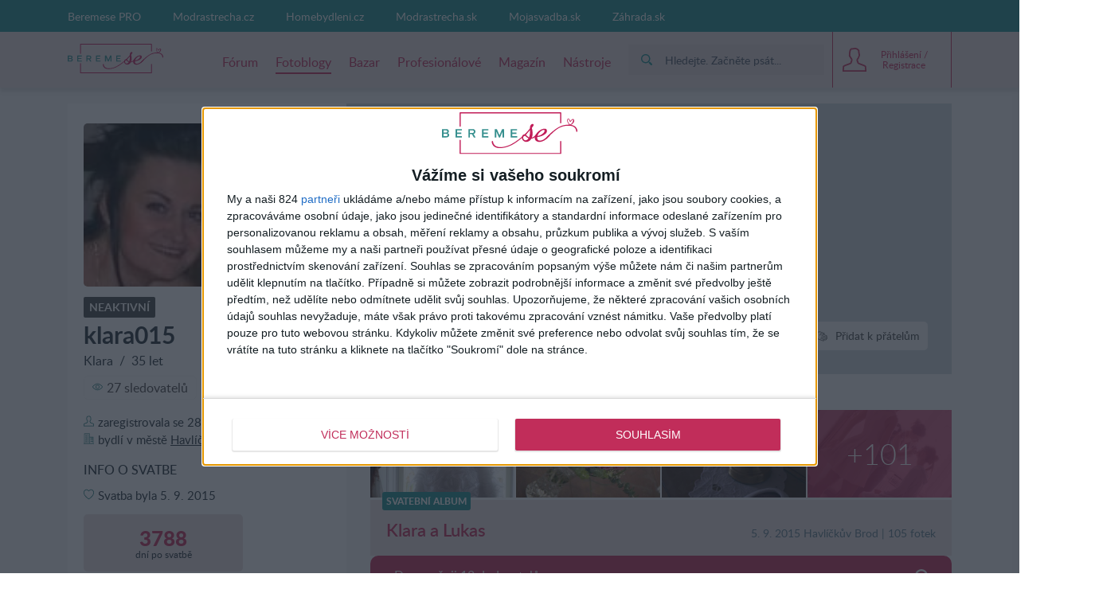

--- FILE ---
content_type: text/html; charset=utf-8
request_url: https://www.beremese.cz/blog/klara015/?post_type=POST_ALBUM
body_size: 32764
content:
<!DOCTYPE html><html lang="cs-cz"><head><link data-chunk="main" rel="stylesheet" href="/static/css/45.1bacdee7.chunk.css">
<link data-chunk="main" rel="stylesheet" href="/static/css/main.5d1dab67.chunk.css">
<link data-chunk="four-nets-photoblog-photoblog-router" rel="stylesheet" href="/static/css/1.f0a435f3.chunk.css">
<link data-chunk="four-nets-photoblog-photoblog-router" rel="stylesheet" href="/static/css/2.35a7b3a3.chunk.css">
<link data-chunk="four-nets-photoblog-photoblog-router" rel="stylesheet" href="/static/css/four-nets-photoblog-photoblog-router.cc56ade7.chunk.css"><link data-chunk="four-nets-photoblog-photoblog-router" rel="preload" as="style" href="/static/css/four-nets-photoblog-photoblog-router.cc56ade7.chunk.css">
<link data-chunk="four-nets-photoblog-photoblog-router" rel="preload" as="style" href="/static/css/2.35a7b3a3.chunk.css">
<link data-chunk="four-nets-photoblog-photoblog-router" rel="preload" as="style" href="/static/css/1.f0a435f3.chunk.css">
<link data-chunk="main" rel="preload" as="style" href="/static/css/main.5d1dab67.chunk.css">
<link data-chunk="main" rel="preload" as="style" href="/static/css/45.1bacdee7.chunk.css">
<link data-chunk="main" rel="preload" as="script" href="/static/js/runtime-main.440ae554.js">
<link data-chunk="main" rel="preload" as="script" href="/static/js/45.7d64c235.chunk.js">
<link data-chunk="main" rel="preload" as="script" href="/static/js/main.806d9c06.chunk.js">
<link data-chunk="four-nets-photoblog-photoblog-router" rel="preload" as="script" href="/static/js/1.f4f166cd.chunk.js">
<link data-chunk="four-nets-photoblog-photoblog-router" rel="preload" as="script" href="/static/js/0.154d3b24.chunk.js">
<link data-chunk="four-nets-photoblog-photoblog-router" rel="preload" as="script" href="/static/js/2.254612b0.chunk.js">
<link data-chunk="four-nets-photoblog-photoblog-router" rel="preload" as="script" href="/static/js/3.b7924df5.chunk.js">
<link data-chunk="four-nets-photoblog-photoblog-router" rel="preload" as="script" href="/static/js/four-nets-photoblog-photoblog-router.2a36a47d.chunk.js"><script id="__LOADABLE_REQUIRED_CHUNKS__" type="application/json">[1,0,2,3,28]</script><script id="__LOADABLE_REQUIRED_CHUNKS___ext" type="application/json">{"namedChunks":["four-nets-photoblog-photoblog-router"]}</script>
<script defer data-chunk="main" src="/static/js/runtime-main.440ae554.js"></script>
<script defer data-chunk="main" src="/static/js/45.7d64c235.chunk.js"></script>
<script defer data-chunk="main" src="/static/js/main.806d9c06.chunk.js"></script>
<script defer data-chunk="four-nets-photoblog-photoblog-router" src="/static/js/1.f4f166cd.chunk.js"></script>
<script defer data-chunk="four-nets-photoblog-photoblog-router" src="/static/js/0.154d3b24.chunk.js"></script>
<script defer data-chunk="four-nets-photoblog-photoblog-router" src="/static/js/2.254612b0.chunk.js"></script>
<script defer data-chunk="four-nets-photoblog-photoblog-router" src="/static/js/3.b7924df5.chunk.js"></script>
<script defer data-chunk="four-nets-photoblog-photoblog-router" src="/static/js/four-nets-photoblog-photoblog-router.2a36a47d.chunk.js"></script><meta charset="utf-8"><meta name="theme-color" content="#000000"><style>.cc-window{opacity:1;transition:opacity 1s ease;z-index:2147483640!important}.cc-window.cc-invisible{opacity:0}.cc-animate.cc-revoke{transition:transform 1s ease}.cc-animate.cc-revoke.cc-top{transform:translateY(-2em)}.cc-animate.cc-revoke.cc-bottom{transform:translateY(2em)}.cc-animate.cc-revoke.cc-active.cc-bottom,.cc-animate.cc-revoke.cc-active.cc-top,.cc-revoke:hover{transform:translateY(0)}.cc-grower{max-height:0;overflow:hidden;transition:max-height 1s}.cc-link,.cc-revoke:hover{text-decoration:underline}.cc-revoke,.cc-window{position:fixed;overflow:hidden;box-sizing:border-box;font-family:Helvetica,Calibri,Arial,sans-serif;font-size:16px;line-height:1.5em;display:-ms-flexbox;display:flex;-ms-flex-wrap:nowrap;flex-wrap:nowrap;z-index:9999}.cc-window.cc-static{position:static}.cc-window.cc-floating{padding:2em;max-width:24em;-ms-flex-direction:column;flex-direction:column}.cc-window.cc-banner{padding:1em 1.8em;width:100%;-ms-flex-direction:row;flex-direction:row}.cc-revoke{padding:.5em}.cc-header{font-size:18px;font-weight:700}.cc-btn,.cc-close,.cc-link,.cc-revoke{cursor:pointer}.cc-link{opacity:.8;display:inline-block;padding:.2em}.cc-link:hover{opacity:1}.cc-link:active,.cc-link:visited{color:initial}.cc-btn{display:block;padding:.4em .8em;font-size:.9em;font-weight:700;border-width:2px;border-style:solid;text-align:center;white-space:nowrap}.cc-highlight .cc-btn:first-child{background-color:transparent;border-color:transparent}.cc-highlight .cc-btn:first-child:focus,.cc-highlight .cc-btn:first-child:hover{background-color:transparent;text-decoration:underline}.cc-close{display:block;position:absolute;top:.5em;right:.5em;font-size:1.6em;opacity:.9;line-height:.75}.cc-close:focus,.cc-close:hover{opacity:1}.cc-revoke.cc-top{top:0;left:3em;border-bottom-left-radius:.5em;border-bottom-right-radius:.5em}.cc-revoke.cc-bottom{bottom:0;left:3em;border-top-left-radius:.5em;border-top-right-radius:.5em}.cc-revoke.cc-left{left:3em;right:unset}.cc-revoke.cc-right{right:3em;left:unset}.cc-top{top:1em}.cc-left{left:1em}.cc-right{right:1em}.cc-bottom{bottom:1em}.cc-floating>.cc-link{margin-bottom:1em}.cc-floating .cc-message{display:block;margin-bottom:1em}.cc-window.cc-floating .cc-compliance{-ms-flex:1 0 auto;flex:1 0 auto}.cc-window.cc-banner{-ms-flex-align:center;align-items:center}.cc-banner.cc-top{left:0;right:0;top:0}.cc-banner.cc-bottom{left:0;right:0;bottom:0}.cc-banner .cc-message{display:block;-ms-flex:1 1 auto;flex:1 1 auto;max-width:100%;margin-right:1em}.cc-compliance{display:-ms-flexbox;display:flex;-ms-flex-align:center;align-items:center;-ms-flex-line-pack:justify;align-content:space-between}.cc-floating .cc-compliance>.cc-btn{-ms-flex:1;flex:1}.cc-btn+.cc-btn{margin-left:.5em}@media print{.cc-revoke,.cc-window{display:none}}@media screen and (max-width:900px){.cc-btn{white-space:normal}}@media screen and (max-width:414px) and (orientation:portrait),screen and (max-width:736px) and (orientation:landscape){.cc-window.cc-top{top:0}.cc-window.cc-bottom{bottom:0}.cc-window.cc-banner,.cc-window.cc-floating,.cc-window.cc-left,.cc-window.cc-right{left:0;right:0}.cc-window.cc-banner{-ms-flex-direction:column;flex-direction:column}.cc-window.cc-banner .cc-compliance{-ms-flex:1 1 auto;flex:1 1 auto}.cc-window.cc-floating{max-width:none}.cc-window .cc-message{margin-bottom:1em}.cc-window.cc-banner{-ms-flex-align:unset;align-items:unset}.cc-window.cc-banner .cc-message{margin-right:0}}.cc-floating.cc-theme-classic{padding:1.2em;border-radius:5px}.cc-floating.cc-type-info.cc-theme-classic .cc-compliance{text-align:center;display:inline;-ms-flex:none;flex:none}.cc-theme-classic .cc-btn{border-radius:5px}.cc-theme-classic .cc-btn:last-child{min-width:140px}.cc-floating.cc-type-info.cc-theme-classic .cc-btn{display:inline-block}.cc-theme-edgeless.cc-window{padding:0}.cc-floating.cc-theme-edgeless .cc-message{margin:2em 2em 1.5em}.cc-banner.cc-theme-edgeless .cc-btn{margin:0;padding:.8em 1.8em;height:100%}.cc-banner.cc-theme-edgeless .cc-message{margin-left:1em}.cc-floating.cc-theme-edgeless .cc-btn+.cc-btn{margin-left:0}</style><link rel="manifest" href="/manifest.json"><link href="/static/css/45.1bacdee7.chunk.css" rel="stylesheet"><link href="/static/css/main.5d1dab67.chunk.css" rel="stylesheet"><title data-react-helmet="true">Fotoblog u&#x17E;ivatelky klara015 | Beremese.cz</title> <meta data-react-helmet="true" name="google" content="notranslate"><meta data-react-helmet="true" http-equiv="Content-Language" content="cs-cz"><meta data-react-helmet="true" charset="UTF-8"><meta data-react-helmet="true" name="viewport" content="width=device-width, initial-scale=1"><meta data-react-helmet="true" name="msapplication-TileColor" content="#ffffff"><meta data-react-helmet="true" name="theme-color" content="#ffffff"><meta data-react-helmet="true" name="referrer" content="origin"><meta data-react-helmet="true" name="seznam-wmt" content="i2kXd91noiDXQdMmqB5AR3bC0Yrnw8yG"><meta data-react-helmet="true" name="Author" content="4networks SK&amp;CZ (C) 2015-2020"><meta data-react-helmet="true" property="fb:app_id" content="451121888432027"><meta data-react-helmet="true" property="description" content><meta data-react-helmet="true" property="og:title" content="Fotoblog u&#x17E;ivatelky klara015"><meta data-react-helmet="true" property="og:url" content="//blog/klara015/"><meta data-react-helmet="true" property="og:image" content="https://static.4nets.sk/photo/96/736896/avatar/41583978_1600.jpg"><meta data-react-helmet="true" property="og:image:width" content="150"><meta data-react-helmet="true" property="og:image:height" content="150"> <link data-react-helmet="true" rel="shortcut icon" href="/favicon/beremese.cz/favicon.ico"><link data-react-helmet="true" rel="icon" type="image/png" sizes="16x16" href="/favicon/beremese.cz/favicon-16x16.png"><link data-react-helmet="true" rel="icon" type="image/png" sizes="32x32" href="/favicon/beremese.cz/favicon-32x32.png"><link data-react-helmet="true" rel="icon" type="image/png" sizes="96x96" href="/favicon/beremese.cz/favicon-96x96.png"><link data-react-helmet="true" rel="next" href="/blog/klara015/?offset=5"> <script data-react-helmet="true">(function(i,s,o,g,r,a,m){i['GoogleAnalyticsObject']=r;i[r]=i[r]||function(){(i[r].q=i[r].q||[]).push(arguments)},i[r].l=1*new Date();a=s.createElement(o),m=s.getElementsByTagName(o)[0];a.async=1;a.src=g;m.parentNode.insertBefore(a,m)})(window,document,'script','https://www.google-analytics.com/analytics.js','ga');
            (function(w,d,s,l,i){w[l]=w[l]||[];w[l].push({'gtm.start':
            new Date().getTime(),event:'gtm.js'});var f=d.getElementsByTagName(s)[0],
            j=d.createElement(s),dl=l!='dataLayer'?'&l='+l:'';j.async=true;j.src=
            'https://www.googletagmanager.com/gtm.js?id='+i+dl;f.parentNode.insertBefore(j,f);
            })(window,document,'script','dataLayer', 'GTM-M83BCTM');</script><script data-react-helmet="true" async="true" src="https://www.googletagmanager.com/gtag/js?id=G-1P7306KDTV"></script><script data-react-helmet="true">
              window.dataLayer = window.dataLayer || [];
              function gtag(){dataLayer.push(arguments);}
              gtag('js', new Date());
            
              gtag('config', "G-1P7306KDTV");
            </script><script data-react-helmet="true">function gemius_pending(i) { window[i] = window[i] || function() {var x = window[i+'_pdata'] = window[i+'_pdata'] || []; x[x.length]=arguments;};};
    gemius_pending('gemius_hit'); gemius_pending('gemius_event'); gemius_pending('pp_gemius_hit'); gemius_pending('pp_gemius_event');</script><script data-react-helmet="true" type="text/javascript" async="true">(function() {
  var host = window.location.hostname;
  var element = document.createElement('script');
  var firstScript = document.getElementsByTagName('script')[0];
  var url = 'https://cmp.inmobi.com'
    .concat('/choice/', 'bP3pSgQmEGCFG', '/', host, '/choice.js?tag_version=V2');
  var uspTries = 0;
  var uspTriesLimit = 3;
  element.async = true;
  element.type = 'text/javascript';
  element.src = url;

  firstScript.parentNode.insertBefore(element, firstScript);

  function makeStub() {
    var TCF_LOCATOR_NAME = '__tcfapiLocator';
    var queue = [];
    var win = window;
    var cmpFrame;

    function addFrame() {
      var doc = win.document;
      var otherCMP = !!(win.frames[TCF_LOCATOR_NAME]);

      if (!otherCMP) {
        if (doc.body) {
          var iframe = doc.createElement('iframe');

          iframe.style.cssText = 'display:none';
          iframe.name = TCF_LOCATOR_NAME;
          doc.body.appendChild(iframe);
        } else {
          setTimeout(addFrame, 5);
        }
      }
      return !otherCMP;
    }

    function tcfAPIHandler() {
      var gdprApplies;
      var args = arguments;

      if (!args.length) {
        return queue;
      } else if (args[0] === 'setGdprApplies') {
        if (
          args.length > 3 &&
          args[2] === 2 &&
          typeof args[3] === 'boolean'
        ) {
          gdprApplies = args[3];
          if (typeof args[2] === 'function') {
            args[2]('set', true);
          }
        }
      } else if (args[0] === 'ping') {
        var retr = {
          gdprApplies: gdprApplies,
          cmpLoaded: false,
          cmpStatus: 'stub'
        };

        if (typeof args[2] === 'function') {
          args[2](retr);
        }
      } else {
        if(args[0] === 'init' && typeof args[3] === 'object') {
          args[3] = Object.assign(args[3], { tag_version: 'V2' });
        }
        queue.push(args);
      }
    }

    function postMessageEventHandler(event) {
      var msgIsString = typeof event.data === 'string';
      var json = {};

      try {
        if (msgIsString) {
          json = JSON.parse(event.data);
        } else {
          json = event.data;
        }
      } catch (ignore) {}

      var payload = json.__tcfapiCall;

      if (payload) {
        window.__tcfapi(
          payload.command,
          payload.version,
          function(retValue, success) {
            var returnMsg = {
              __tcfapiReturn: {
                returnValue: retValue,
                success: success,
                callId: payload.callId
              }
            };
            if (msgIsString) {
              returnMsg = JSON.stringify(returnMsg);
            }
            if (event && event.source && event.source.postMessage) {
              event.source.postMessage(returnMsg, '*');
            }
          },
          payload.parameter
        );
      }
    }

    while (win) {
      try {
        if (win.frames[TCF_LOCATOR_NAME]) {
          cmpFrame = win;
          break;
        }
      } catch (ignore) {}

      if (win === window.top) {
        break;
      }
      win = win.parent;
    }
    if (!cmpFrame) {
      addFrame();
      win.__tcfapi = tcfAPIHandler;
      win.addEventListener('message', postMessageEventHandler, false);
    }
  };

  makeStub();

  var uspStubFunction = function() {
    var arg = arguments;
    if (typeof window.__uspapi !== uspStubFunction) {
      setTimeout(function() {
        if (typeof window.__uspapi !== 'undefined') {
          window.__uspapi.apply(window.__uspapi, arg);
        }
      }, 500);
    }
  };

  var checkIfUspIsReady = function() {
    uspTries++;
    if (window.__uspapi === uspStubFunction && uspTries < uspTriesLimit) {
      console.warn('USP is not accessible');
    } else {
      clearInterval(uspInterval);
    }
  };

  if (typeof window.__uspapi === 'undefined') {
    window.__uspapi = uspStubFunction;
    var uspInterval = setInterval(checkIfUspIsReady, 6000);
  }
})();</script><script data-react-helmet="true" type="text/javascript">
                        var pp_gemius_identifier = 'baCQ1Aup484zfSfl6qSAqaPN3wgG8OLwKIg4RdVea2P.z7';
                        var pp_gemius_use_cmp = true;
                        var pp_gemius_cmp_timeout = Infinity;
                    </script> </head><body class="wedding"><div id="root"><div><div class="main-wrapper-view_mainWrapper__1UIyU"><header><div class="header-view_header__3Sxpz "><nav class="header-view_navigation__37DzJ"><div class="partners-and-login-view_partnersAndLogin__2b486"><div class="partners-and-login-view_login__2MN6G"><div></div><a class="partner-link-view_partnerLink__2kqBL" href="/pro-landing/">Beremese PRO</a><a href="//www.modrastrecha.cz" target="_blank" rel="noopenernoopener" class="partner-link-view_partnerLink__2kqBL">Modrastrecha.cz</a><a href="https://homebydleni.cz" target="_blank" rel="noopenernoopener" class="partner-link-view_partnerLink__2kqBL">Homebydleni.cz</a><a href="//www.modrastrecha.sk" target="_blank" rel="noopenernoopener" class="partner-link-view_partnerLink__2kqBL">Modrastrecha.sk</a><a href="https://mojasvadba.zoznam.sk" target="_blank" rel="noopenernoopener" class="partner-link-view_partnerLink__2kqBL">Mojasvadba.sk</a><a href="//www.zahrada.sk" target="_blank" rel="noopenernoopener" class="partner-link-view_partnerLink__2kqBL">Z&#xE1;hrada.sk</a></div></div><div class="navigation-view_navigation__3DplY"><div class="navigation-view_navigationWrapper__F5yKg"><div class="navigation-view_centerer__mTrbM"><div><a href="/" class="logo-view_logo__1D-LM"><img class="logo-view_image__5RUCO" src="/static/media/wedding-cz-logo.b5fbf145.svg" alt></a></div><nav class="navigation-view_nav__1dzNi "><ul class="navigation-view_list__2RbdJ"><li class="navigation-view_listItem__36b3n"><a href="/forum/"><span class="link-view_link__3h4tx"><span>F&#xF3;rum</span></span></a></li><li class="navigation-view_listItem__36b3n"><a style="text-decoration:none" aria-label="Fotoblogy" href="/blogs/"><span class="link-view_link__3h4tx link-view_link__active__1pThL">Fotoblogy</span></a></li><li class="navigation-view_listItem__36b3n"><a href="/market/"><span class="link-view_link__3h4tx"><span>Bazar</span></span></a></li><li class="navigation-view_listItem__36b3n"><a href="/catalog/"><span class="link-view_link__3h4tx"><span>Profesion&#xE1;lov&#xE9;</span></span></a></li><li class="navigation-view_listItem__36b3n"><a style="text-decoration:none" aria-label="Magaz&#xED;n" href="/magazine/"><span class="link-view_link__3h4tx">Magaz&#xED;n</span></a></li><li class="navigation-view_listItem__36b3n"><a href="/tools"><span class="link-view_link__3h4tx"><span>N&#xE1;stroje</span></span></a></li></ul></nav></div><div class="navigation-view_searchAndUser__3UJbU"><div class="navigation-view_search__1QEoy"><form class="form-view_form__3IImn navigation-view_form__3jMuT"><div class="relative rounded-md" style="min-width:200px"><div class="group"><div class="px-2 py-1 gap-2 flex items-center bg-primary-300"><div class="p-2 flex justify-center items-center rounded-sm text-[#1d8e8e] group-focus-within:text-white group-focus-within:bg-[#1d8e8e]"><svg fill="currentColor" height="14" width="14" version="1.1" xmlns="http://www.w3.org/2000/svg" xlink="http://www.w3.org/1999/xlink" x="0px" y="0px" viewBox="0 0 256 256" space="preserve"><path d="M104.7,184.7c-44.1,0-80-35.9-80-80s35.9-80,80-80s80,35.9,80,80S148.8,184.7,104.7,184.7z M249.5,218.2l-40.1-40.1
c-8.8,3-18.6,1.7-26.4-3.9c36.5-41.1,35.1-104.2-4.3-143.6c-40.8-40.8-107.3-40.8-148.1,0s-40.8,107.3,0,148.1
C70,218,133.1,219.5,174.1,183c5.6,7.8,6.9,17.6,3.9,26.4l40.1,40.1c8.6,8.7,22.7,8.7,31.3,0C258.2,240.9,258.2,226.8,249.5,218.2z"/></svg></div><div id="main-search-searchbox" class="w-full flex items-center"></div></div></div><div id="main-search-close-button" class="bg-white absolute shadow-md rounded-full -right-12 w-10 h-10 flex items-center justify-center font-bold text-gray-600 select-none cursor-pointer" style="top:calc(100% + 10px);display:none">X</div><div id="main-search-dropdown-container" class="absolute z-50 right-0 bg-white shadow-lg rounded-lg p-6 flex flex-col gap-4" style="display:none;top:calc(100% + 10px);width:700px;max-width:700px"><div class="grid grid-cols-2 grid-rows-2 gap-4"><div class="row-span-2 flex flex-col gap-4"><div id="main-search-thread-results"></div><div class="flex justify-center"><a id="threads-more-results-link" href="/search" target="_blank" class="px-8 py-2 rounded-sm text-sm font-bold bg-primary-600 hover:bg-primary-500 transition-colors duration-300 text-white no-underline">Zobrazit dal&#x161;&#xED; diskuse</a></div></div><div class="col-start-2 flex flex-col gap-4"><div id="main-search-photoblog-results"></div><div class="flex justify-center"><a id="albums-more-results-link" href="/search" target="_blank" class="px-8 py-2 rounded-sm text-sm font-bold bg-primary-600 hover:bg-primary-500 transition-colors duration-300 text-white no-underline">Zobrazit dal&#x161;&#xED; alba</a></div></div><div class="col-start-2 flex flex-col gap-4"><div id="main-search-magazine-results"></div><div class="flex justify-center"><a id="magazine-more-results-link" href="/search" target="_blank" class="px-8 py-2 rounded-sm text-sm font-bold bg-primary-600 hover:bg-primary-500 transition-colors duration-300 text-white no-underline">Zobrazit dal&#x161;&#xED; &#x10D;l&#xE1;nky</a></div></div></div></div></div><input type="text" class="form-view_input__swTh6" style="display:none"></form></div><div class="navigation-view_userPanel__2ihOB"><div class="user-panel-view_userPanel__3ZVI_"><div class="user-panel-view_noUser__2GjbR"><button class="user-panel-view_loginButton__7iGis"><span class="user-panel-view_centerer__2PnlB"><span class="svg-image_image__2jP6B svg-pure-icon_image__2kBPG user-panel-view_icon__nKxsK"></span><span class="svg-image_image__2jP6B svg-pure-icon_image__2kBPG user-panel-view_iconHover__3CyPh"></span><div class="loading-wrapper-view_loadingWrapper__3DZwe loading-wrapper-view_hasContent__gx-UP"><div class="loading-wrapper-view_content__NQQq9"><span class="user-panel-view_text__2kUed">P&#x159;ihl&#xE1;&#x161;en&#xED; / Registrace</span></div></div></span></button></div><div class="user-panel-view_mobile__1E0ZQ"><div class="user-panel-button-view_userPanelButton__36Sms "><button class="user-panel-button-view_button__25jM8 " aria-label="User Panel Button 3"><span class="badge-wrapper-view_badgeWrapper__2VS7m"><span class="svg-image_image__2jP6B svg-pure-icon_image__2kBPG user-panel-button-view_icon__2qavX"></span><span class="badge-wrapper-view_badge__1lT-y"><span class="badge-view_badge__9tS0l "></span></span></span></button><div class="user-panel-button-view_menu__H1k-O"></div></div></div></div></div></div></div></div></nav></div></header><div class="main-wrapper-view_branding__1sx7p"><div class="google-dfp_wrapper__Tx2h- google-dfp_empty__3PRZn"><div id class="google-dfp_dfpBanner__1zgkv"></div></div></div><div class="main-wrapper-view_brandingPlaceholder__3D9RJ main-wrapper-view_brandingEmpty__267kY"></div><div class="main-wrapper-view_children__24VcS main-wrapper-view_brandingEmpty__267kY"><div class="loading-wrapper-view_loadingWrapper__3DZwe loading-wrapper-view_hasContent__gx-UP"><div class="loading-wrapper-view_content__NQQq9"><div class="main-wrapper-view_childrenInnerWrapper__1hnJd"><div class="user-blog_columns__Mluly"><div class="author-side_authorSide__2ak_1"><div class="cover_container__nwoWJ author-side_coverContainer__3heFE"><span class="image-view_image__1JFos image-view_aspectFill__2y4r4"><a href><img class="image-view_img__bUIhM" alt="coverphoto"></a></span><noscript><a href=""><img src="" alt="coverphoto" sizes="100px" srcSet="" class="image-view_img__bUIhM"/></a></noscript></div><a class="avatar_avatar__1jrkZ author-side_avatar__2Q90r" href="/blog/klara015/"><span class="image-view_image__1JFos image-view_landscape__2oeE1 image-view_background__3x5t3 image-view_aspectFill__2y4r4 image-view_aspectRatio__3Uh3u"><img class="image-view_img__bUIhM" sizes="(min-width: 64rem) 80px,50px" alt><span class="image-view_aspect__2ks2v image-view_block__29pFk" style="padding-top:100%"></span></span><noscript><a href="https://static.4nets.sk/photo/96/736896/avatar/41583978_1600.jpg"><img src="https://static.4nets.sk/photo/96/736896/avatar/41583978_1600.jpg" alt="" sizes="100px" class="image-view_img__bUIhM"/></a></noscript></a><div class="author-side_header__3y8-d"><div class="author-side_profileSummary__3h_E-"><div class="badge_badge__3szwP author-name_badgeInactive__2oGJY badge_uppercase__gzacE"><span>Neaktivn&#xED;</span></div><h1 class="author-name_username__1ycBm">klara015</h1><div class="user-summary-info_name__WdKvf">Klara<!-- -->&#xA0; / &#xA0;<span>35 let</span></div><div class="cover-buttons-user_container__1_8kC cover-buttons-user_mobileContainer__3lj4n"><div class="cover-button_button__3UVSC"><button class="cover-button_tag__1TrYj"><span class="cover-button_wrapper__19e8z"><span class="svg-icon_image__2PjNo cover-button_icon__1Bbrq"></span><span class="cover-button_label___SRPE"><span>Poslat soukromou zpr&#xE1;vu</span></span></span></button><span class="cover-button_buttonLabel__2L4gw"><span>Poslat soukromou zpr&#xE1;vu</span></span></div><div class="cover-button_button__3UVSC"><button class="cover-button_tag__1TrYj"><span class="cover-button_wrapper__19e8z"><span class="svg-icon_image__2PjNo cover-button_icon__1Bbrq"></span><span class="cover-button_label___SRPE"><span>Sledovat</span></span></span></button><span class="cover-button_buttonLabel__2L4gw"><span>Sledovat</span></span></div><div class="cover-button_button__3UVSC"><button class="cover-button_tag__1TrYj"><span class="cover-button_wrapper__19e8z"><span class="svg-icon_image__2PjNo cover-button_icon__1Bbrq"></span><span class="cover-button_label___SRPE"><span>P&#x159;idat k p&#x159;&#xE1;tel&#x16F;m</span></span></span></button><span class="cover-button_buttonLabel__2L4gw"><span>P&#x159;idat k p&#x159;&#xE1;tel&#x16F;m</span></span></div></div><div class="author-social-stats_friends__2ncJy"><button class="author-social-stats_friendsItem__1381f"><span class="svg-icon_image__2PjNo author-svg-icon_icon__3AHqJ"></span><span>27 sledovatel&#x16F;</span></button><button class="author-social-stats_friendsItem__1381f"><span class="svg-icon_image__2PjNo author-svg-icon_icon__3AHqJ"></span><span>23 p&#x159;&#xE1;tel</span></button></div></div><div class="user-information_dateJoined__3JHKI"><span class="svg-icon_image__2PjNo author-svg-icon_icon__3AHqJ"></span><span>zaregistrovala se</span>&#xA0;<!-- -->28. kv&#x11B; 2014</div><div class="user-information_county__2ukoi"><span class="svg-icon_image__2PjNo author-svg-icon_icon__3AHqJ"></span><span>bydl&#xED; v</span> <span>m&#x11B;st&#x11B;</span>&#xA0;<a class="user-information_link__2DZjp user-information_underline__34xHJ" href="/users_directory/?county=115">Havl&#xED;&#x10D;k&#x16F;v Brod</a></div><div class="user-information_sectionTitle__2koET"><span>Info o svatbe</span></div><div class="user-information_dateJoined__3JHKI"><span class="svg-icon_image__2PjNo author-svg-icon_icon__3AHqJ"></span><span>Svatba byla</span>&#xA0;<span>5. 9. 2015</span></div><div class="user-information_weddingDaysTill__zqR0-"><span><div class="user-information_days__M9j4_">3787</div> dn&#xED; po svatb&#x11B;</span></div></div><button class="author-side_additionalInfoButton__2kdCi"><span>Zobrazit v&#xED;ce informac&#xED;</span></button><div class="author-side_additionalInfo__373DK"><div class="author-activity_activity__DdK_l"><div class="author-activity_sectionTitle__3XwAq"><span>Aktivita</span></div><div class="author-activity_row__204Nh"><span class="svg-icon_image__2PjNo author-svg-icon_icon__3AHqJ"></span><span>204 p&#x159;&#xED;sp&#x11B;vk&#x16F; ve fotobloz&#xED;ch</span></div><div class="author-activity_row__204Nh"><span class="svg-icon_image__2PjNo author-svg-icon_icon__3AHqJ"></span><span>102 p&#x159;&#xED;sp&#x11B;vk&#x16F; ve f&#xF3;ru</span></div><a href="/market/predajca/klara015/" class="author-activity_row__204Nh author-activity_underline__2HXf8"><span class="svg-icon_image__2PjNo author-svg-icon_icon__3AHqJ"></span><span>1 inzer&#xE1;t</span></a></div><div class="author-activity_groups__war-k"><div class="author-activity_sectionTitle__3XwAq"><span>Skupiny</span></div><a class="author-activity_row__204Nh author-activity_transformNone__1nNP3 author-activity_underline__2HXf8" href="/group/1489/detail/"><span class="svg-icon_image__2PjNo author-svg-icon_icon__3AHqJ"></span>Havl&#xED;&#x10D;k&#x16F;v Brod</a><a class="author-activity_row__204Nh author-activity_transformNone__1nNP3 author-activity_underline__2HXf8" href="/group/1560/detail/"><span class="svg-icon_image__2PjNo author-svg-icon_icon__3AHqJ"></span>Z&#xE1;&#x159;&#xED; 2015</a><a class="author-activity_row__204Nh author-activity_transformNone__1nNP3 author-activity_underline__2HXf8" href="/group/2028/detail/"><span class="svg-icon_image__2PjNo author-svg-icon_icon__3AHqJ"></span>Slevy, v&#xFD;prodeje</a><button class="fetch-more-button_button__RP0Eq author-activity_fetchMoreButton__LHmxR"><span class="fetch-more-button_container__14aHN"><span>na&#x10D;ti v&#xED;ce</span></span></button></div><div class="author-liked-photoblogs_groups__3rmEf"><div class="author-liked-photoblogs_sectionTitle__1WVBv"><span>Sledovan&#xE9; fotoblogy (27)</span></div><div class="author-liked-photoblogs_halfRow__VPNyd"><a class="avatar_avatar__1jrkZ author-liked-photoblogs_smallAvatar__3MBQi" href="/blog/9lucie3/"><span class="image-view_image__1JFos image-view_landscape__2oeE1 image-view_background__3x5t3 image-view_aspectFill__2y4r4 image-view_aspectRatio__3Uh3u"><img class="image-view_img__bUIhM" sizes="(min-width: 64rem) 80px,50px" alt><span class="image-view_aspect__2ks2v image-view_block__29pFk" style="padding-top:100%"></span></span><noscript><a href="https://static.4nets.sk/photo/81/756181/avatar/42883419_1600.jpg"><img src="https://static.4nets.sk/photo/81/756181/avatar/42883419_1600.jpg" alt="" sizes="100px" srcSet="https://static.4nets.sk/photo/81/756181/avatar/42883419_50r.jpg 50w, https://static.4nets.sk/photo/81/756181/avatar/42883419_90.jpg 90w, https://static.4nets.sk/photo/81/756181/avatar/42883419_32r.jpg 32w, https://static.4nets.sk/photo/81/756181/avatar/42883419_16r.jpg 16w, https://static.4nets.sk/photo/81/756181/avatar/42883419_150.jpg 150w, https://static.4nets.sk/photo/81/756181/avatar/42883419_1600.jpg 480w" class="image-view_img__bUIhM"/></a></noscript></a><a class="author-liked-photoblogs_usernameElipsis__EdbwN" href="/blog/9lucie3/">9lucie3</a></div><div class="author-liked-photoblogs_halfRow__VPNyd"><a class="avatar_avatar__1jrkZ author-liked-photoblogs_smallAvatar__3MBQi" href="/blog/martina_nehvizdy/"><span class="image-view_image__1JFos image-view_landscape__2oeE1 image-view_background__3x5t3 image-view_aspectFill__2y4r4 image-view_aspectRatio__3Uh3u"><img class="image-view_img__bUIhM" sizes="(min-width: 64rem) 80px,50px" alt><span class="image-view_aspect__2ks2v image-view_block__29pFk" style="padding-top:100%"></span></span><noscript><a href="https://static.4nets.sk/photo/80/753880/avatar/41435008_1600.jpg"><img src="https://static.4nets.sk/photo/80/753880/avatar/41435008_1600.jpg" alt="" sizes="100px" srcSet="https://static.4nets.sk/photo/80/753880/avatar/41435008_50r.jpg 50w, https://static.4nets.sk/photo/80/753880/avatar/41435008_90.jpg 90w, https://static.4nets.sk/photo/80/753880/avatar/41435008_32r.jpg 32w, https://static.4nets.sk/photo/80/753880/avatar/41435008_16r.jpg 16w, https://static.4nets.sk/photo/80/753880/avatar/41435008_150.jpg 150w, https://static.4nets.sk/photo/80/753880/avatar/41435008_1600.jpg 480w" class="image-view_img__bUIhM"/></a></noscript></a><a class="author-liked-photoblogs_usernameElipsis__EdbwN" href="/blog/martina_nehvizdy/">martina_nehvizdy</a></div><div class="author-liked-photoblogs_halfRow__VPNyd"><a class="avatar_avatar__1jrkZ author-liked-photoblogs_smallAvatar__3MBQi" href="/blog/jitkanovakova/"><span class="image-view_image__1JFos image-view_landscape__2oeE1 image-view_background__3x5t3 image-view_aspectFill__2y4r4 image-view_aspectRatio__3Uh3u"><img class="image-view_img__bUIhM" sizes="(min-width: 64rem) 80px,50px" alt><span class="image-view_aspect__2ks2v image-view_block__29pFk" style="padding-top:100%"></span></span><noscript><a href="https://static.4nets.sk/photo/69/686169/avatar/34341331_1600.jpg"><img src="https://static.4nets.sk/photo/69/686169/avatar/34341331_1600.jpg" alt="" sizes="100px" srcSet="https://static.4nets.sk/photo/69/686169/avatar/34341331_50r.jpg 50w, https://static.4nets.sk/photo/69/686169/avatar/34341331_90.jpg 90w, https://static.4nets.sk/photo/69/686169/avatar/34341331_32r.jpg 32w, https://static.4nets.sk/photo/69/686169/avatar/34341331_16r.jpg 16w, https://static.4nets.sk/photo/69/686169/avatar/34341331_150.jpg 150w, https://static.4nets.sk/photo/69/686169/avatar/34341331_1600.jpg 474w" class="image-view_img__bUIhM"/></a></noscript></a><a class="author-liked-photoblogs_usernameElipsis__EdbwN" href="/blog/jitkanovakova/">jitkanovakova</a></div><div class="author-liked-photoblogs_halfRow__VPNyd"><a class="avatar_avatar__1jrkZ author-liked-photoblogs_smallAvatar__3MBQi" href="/blog/tchiwawa/"><span class="image-view_image__1JFos image-view_landscape__2oeE1 image-view_background__3x5t3 image-view_aspectFill__2y4r4 image-view_aspectRatio__3Uh3u"><img class="image-view_img__bUIhM" sizes="(min-width: 64rem) 80px,50px" alt><span class="image-view_aspect__2ks2v image-view_block__29pFk" style="padding-top:100%"></span></span><noscript><a href="https://static.4nets.sk/photo/66/769566/avatar/42598316_1600.jpg"><img src="https://static.4nets.sk/photo/66/769566/avatar/42598316_1600.jpg" alt="" sizes="100px" srcSet="https://static.4nets.sk/photo/66/769566/avatar/42598316_50r.jpg 50w, https://static.4nets.sk/photo/66/769566/avatar/42598316_90.jpg 90w, https://static.4nets.sk/photo/66/769566/avatar/42598316_32r.jpg 32w, https://static.4nets.sk/photo/66/769566/avatar/42598316_16r.jpg 16w, https://static.4nets.sk/photo/66/769566/avatar/42598316_150.jpg 150w, https://static.4nets.sk/photo/66/769566/avatar/42598316_1600.jpg 272w" class="image-view_img__bUIhM"/></a></noscript></a><a class="author-liked-photoblogs_usernameElipsis__EdbwN" href="/blog/tchiwawa/">tchiwawa</a></div><div class="author-liked-photoblogs_halfRow__VPNyd"><a class="avatar_avatar__1jrkZ author-liked-photoblogs_smallAvatar__3MBQi" href="/blog/vikca214/"><span class="image-view_image__1JFos image-view_landscape__2oeE1 image-view_background__3x5t3 image-view_aspectFill__2y4r4 image-view_aspectRatio__3Uh3u"><img class="image-view_img__bUIhM" sizes="(min-width: 64rem) 80px,50px" alt><span class="image-view_aspect__2ks2v image-view_block__29pFk" style="padding-top:100%"></span></span><noscript><a href="https://static.4nets.sk/photo/85/622085/avatar/46483508_1600.jpg"><img src="https://static.4nets.sk/photo/85/622085/avatar/46483508_1600.jpg" alt="" sizes="100px" srcSet="https://static.4nets.sk/photo/85/622085/avatar/46483508_50r.jpg 50w, https://static.4nets.sk/photo/85/622085/avatar/46483508_90.jpg 90w, https://static.4nets.sk/photo/85/622085/avatar/46483508_32r.jpg 32w, https://static.4nets.sk/photo/85/622085/avatar/46483508_16r.jpg 16w, https://static.4nets.sk/photo/85/622085/avatar/46483508_150.jpg 150w, https://static.4nets.sk/photo/85/622085/avatar/46483508_1600.jpg 372w" class="image-view_img__bUIhM"/></a></noscript></a><a class="author-liked-photoblogs_usernameElipsis__EdbwN" href="/blog/vikca214/">vikca214</a></div><div class="author-liked-photoblogs_halfRow__VPNyd"><a class="avatar_avatar__1jrkZ author-liked-photoblogs_smallAvatar__3MBQi" href="/catalog/vendor/impresion/"><span class="image-view_image__1JFos image-view_landscape__2oeE1 image-view_background__3x5t3 image-view_aspectFill__2y4r4 image-view_aspectRatio__3Uh3u"><img class="image-view_img__bUIhM" sizes="(min-width: 64rem) 80px,50px" alt><span class="image-view_aspect__2ks2v image-view_block__29pFk" style="padding-top:100%"></span></span><noscript><a href="https://static.4nets.sk/photo/49/674349/avatar/42979777_1600.jpg"><img src="https://static.4nets.sk/photo/49/674349/avatar/42979777_1600.jpg" alt="" sizes="100px" srcSet="https://static.4nets.sk/photo/49/674349/avatar/42979777_50r.jpg 50w, https://static.4nets.sk/photo/49/674349/avatar/42979777_90.jpg 90w, https://static.4nets.sk/photo/49/674349/avatar/42979777_32r.jpg 32w, https://static.4nets.sk/photo/49/674349/avatar/42979777_16r.jpg 16w, https://static.4nets.sk/photo/49/674349/avatar/42979777_150.jpg 150w, https://static.4nets.sk/photo/49/674349/avatar/42979777_1600.jpg 1200w" class="image-view_img__bUIhM"/></a></noscript></a><a class="author-liked-photoblogs_usernameElipsis__EdbwN" href="/catalog/vendor/impresion/">impresion</a></div><button class="fetch-more-button_button__RP0Eq author-liked-photoblogs_fetchMoreButton__F-iLI"><span class="fetch-more-button_container__14aHN"><span>na&#x10D;ti v&#xED;ce</span></span></button></div><div class="google-dfp_wrapper__Tx2h- google-dfp_empty__3PRZn"><div id class="google-dfp_dfpBanner__1zgkv"></div></div></div></div><div><div class="cover_container__nwoWJ user-blog_coverContainer__3KgPH"><span class="image-view_image__1JFos image-view_aspectFill__2y4r4"><a href><img class="image-view_img__bUIhM" alt="coverphoto"></a></span><noscript><a href=""><img src="" alt="coverphoto" sizes="100px" srcSet="" class="image-view_img__bUIhM"/></a></noscript><div class="cover_buttons__3sqVQ"><div class="cover-buttons-user_container__1_8kC"><div class="cover-button_button__3UVSC"><button class="cover-button_tag__1TrYj"><span class="cover-button_wrapper__19e8z"><span class="svg-icon_image__2PjNo cover-button_icon__1Bbrq"></span><span class="cover-button_label___SRPE"><span>Poslat soukromou zpr&#xE1;vu</span></span></span></button><span class="cover-button_buttonLabel__2L4gw"><span>Poslat soukromou zpr&#xE1;vu</span></span></div><div class="cover-button_button__3UVSC"><button class="cover-button_tag__1TrYj"><span class="cover-button_wrapper__19e8z"><span class="svg-icon_image__2PjNo cover-button_icon__1Bbrq"></span><span class="cover-button_label___SRPE"><span>Sledovat</span></span></span></button><span class="cover-button_buttonLabel__2L4gw"><span>Sledovat</span></span></div><div class="cover-button_button__3UVSC"><button class="cover-button_tag__1TrYj"><span class="cover-button_wrapper__19e8z"><span class="svg-icon_image__2PjNo cover-button_icon__1Bbrq"></span><span class="cover-button_label___SRPE"><span>P&#x159;idat k p&#x159;&#xE1;tel&#x16F;m</span></span></span></button><span class="cover-button_buttonLabel__2L4gw"><span>P&#x159;idat k p&#x159;&#xE1;tel&#x16F;m</span></span></div></div></div></div><div class="user-blog_column__19Dwm"><div class="wedding-album_wrapper__2ejY_"><ul class="vendor-showcase_images__19qRr"><li class="vendor-showcase_listImage__2gJHx"><button class="image_imageWrapper__3IMUC vendor-showcase_weddingStyledImage__N1bAe"><span class="image-view_image__1JFos image-view_background__3x5t3 image-view_aspectFill__2y4r4"><img class="image-view_img__bUIhM" sizes="(min-width: 48rem) 480px,340px" alt="Klara{{_AND_}}Lukas - Obr&#xE1;zek &#x10D;. 1"></span><noscript><a href="https://static.4nets.sk/photo/96/736896/album/43165586_s1600x1600.jpg"><img src="https://static.4nets.sk/photo/96/736896/album/43165586_s1600x1600.jpg" alt="Klara{{_AND_}}Lukas - Obrázek č. 1" sizes="100px" srcSet="https://static.4nets.sk/photo/96/736896/album/43165586_224.jpg 150w, https://static.4nets.sk/photo/96/736896/album/43165586_165.jpg 110w, https://static.4nets.sk/photo/96/736896/album/43165586_64.jpg 43w, https://static.4nets.sk/photo/96/736896/album/43165586_100.jpg 67w, https://static.4nets.sk/photo/96/736896/album/43165586_s1600x1600.jpg 1068w, https://static.4nets.sk/photo/96/736896/album/43165586_720.jpg 481w" class="image-view_img__bUIhM"/></a></noscript></button></li><li class="vendor-showcase_listImage__2gJHx"><button class="image_imageWrapper__3IMUC vendor-showcase_weddingStyledImage__N1bAe"><span class="image-view_image__1JFos image-view_background__3x5t3 image-view_aspectFill__2y4r4"><img class="image-view_img__bUIhM" sizes="(min-width: 48rem) 480px,340px" alt="Klara{{_AND_}}Lukas - Obr&#xE1;zek &#x10D;. 2"></span><noscript><a href="https://static.4nets.sk/photo/96/736896/album/43259099_s1600x1600.jpg"><img src="https://static.4nets.sk/photo/96/736896/album/43259099_s1600x1600.jpg" alt="Klara{{_AND_}}Lukas - Obrázek č. 2" sizes="100px" srcSet="https://static.4nets.sk/photo/96/736896/album/43259099_224.jpg 149w, https://static.4nets.sk/photo/96/736896/album/43259099_165.jpg 110w, https://static.4nets.sk/photo/96/736896/album/43259099_64.jpg 43w, https://static.4nets.sk/photo/96/736896/album/43259099_100.jpg 67w, https://static.4nets.sk/photo/96/736896/album/43259099_s1600x1600.jpg 1067w, https://static.4nets.sk/photo/96/736896/album/43259099_720.jpg 480w" class="image-view_img__bUIhM"/></a></noscript></button></li><li class="vendor-showcase_listImage__2gJHx"><button class="image_imageWrapper__3IMUC vendor-showcase_weddingStyledImage__N1bAe"><span class="image-view_image__1JFos image-view_background__3x5t3 image-view_aspectFill__2y4r4"><img class="image-view_img__bUIhM" sizes="(min-width: 48rem) 480px,340px" alt="Klara{{_AND_}}Lukas - Obr&#xE1;zek &#x10D;. 3"></span><noscript><a href="https://static.4nets.sk/photo/96/736896/album/43165581_s1600x1600.jpg"><img src="https://static.4nets.sk/photo/96/736896/album/43165581_s1600x1600.jpg" alt="Klara{{_AND_}}Lukas - Obrázek č. 3" sizes="100px" srcSet="https://static.4nets.sk/photo/96/736896/album/43165581_224.jpg 150w, https://static.4nets.sk/photo/96/736896/album/43165581_165.jpg 110w, https://static.4nets.sk/photo/96/736896/album/43165581_64.jpg 43w, https://static.4nets.sk/photo/96/736896/album/43165581_100.jpg 67w, https://static.4nets.sk/photo/96/736896/album/43165581_s1600x1600.jpg 1068w, https://static.4nets.sk/photo/96/736896/album/43165581_720.jpg 481w" class="image-view_img__bUIhM"/></a></noscript></button></li><li class="vendor-showcase_listImage__2gJHx"><div class="vendor-showcase_moreImages__1gX6o"><span class="vendor-showcase_imageCount__2V2iL">+101</span></div><button class="image_imageWrapper__3IMUC vendor-showcase_weddingStyledImage__N1bAe"><span class="image-view_image__1JFos image-view_background__3x5t3 image-view_aspectFill__2y4r4"><img class="image-view_img__bUIhM" sizes="(min-width: 48rem) 480px,340px" alt="Klara{{_AND_}}Lukas - Obr&#xE1;zek &#x10D;. 4"></span><noscript><a href="https://static.4nets.sk/photo/96/736896/album/43258954_s1600x1600.jpg"><img src="https://static.4nets.sk/photo/96/736896/album/43258954_s1600x1600.jpg" alt="Klara{{_AND_}}Lukas - Obrázek č. 4" sizes="100px" srcSet="https://static.4nets.sk/photo/96/736896/album/43258954_224.jpg 149w, https://static.4nets.sk/photo/96/736896/album/43258954_165.jpg 110w, https://static.4nets.sk/photo/96/736896/album/43258954_64.jpg 43w, https://static.4nets.sk/photo/96/736896/album/43258954_100.jpg 67w, https://static.4nets.sk/photo/96/736896/album/43258954_s1600x1600.jpg 1067w, https://static.4nets.sk/photo/96/736896/album/43258954_720.jpg 480w" class="image-view_img__bUIhM"/></a></noscript></button></li></ul><div class="wedding-album_infoWrapper__3yqfr"><div class="wedding-album_badge__saOOL"><span>Svatebn&#xED; album</span></div><a class="wedding-album_title__3rmGF" href="/blog/klara015/album/klara-a-lukas-g6erck/">Klara a Lukas</a><div class="wedding-album_info__3O7V5"><span>5. 9. 2015</span> <!-- -->Havl&#xED;&#x10D;k&#x16F;v Brod<!-- --> |<!-- --> <span>105 fotek</span></div></div></div><div class="user-brands_wrapper__1y5-1"><div class="loading-wrapper-view_loadingWrapper__3DZwe loading-wrapper-view_hasContent__gx-UP"><div class="loading-wrapper-view_content__NQQq9"><button class="user-brands_heading__3aP5t"><span>Doporu&#x10D;uji 12 dodavatel&#x16F;</span><div class="user-brands_iconWrapper__1Gnxn"><span class="svg-icon_image__2PjNo user-brands_icon__3PnwS"></span></div></button><div class="user-brands_userBrands__2kMCX"><div class="user-brand_item__1RQeQ"><div class="user-brand_user__2rQ3m"><div class="user-brand_service__25yoR">svatebn&#xED; &#x161;aty</div><span class="user-brand_brand__1mARt">Svatebn&#xED; salon Impresion</span></div><div class="user-brand_description__3Wco-">Krasne, ciste a vonave satky. Ochotna, mila majitelka (ma sestricka)</div></div><div class="user-brand_item__1RQeQ"><div class="user-brand_user__2rQ3m"><div class="user-brand_service__25yoR">dopl&#x148;ky nev&#x11B;sty</div><span class="user-brand_brand__1mARt">Svatebn&#xED; salon Impresion</span></div><div class="user-brand_description__3Wco-">destnicek, bolerko</div></div><div class="user-brand_item__1RQeQ"><div class="user-brand_user__2rQ3m"><div class="user-brand_service__25yoR">dorty</div><span class="user-brand_brand__1mARt">Dorty od Martiny</span></div><div class="user-brand_description__3Wco-">Krasny svatebni dort a  vsem moc chutnal.</div></div><div class="user-brand_item__1RQeQ"><div class="user-brand_user__2rQ3m"><div class="user-brand_service__25yoR">instrukce pro svateb&#x10D;any</div><span class="user-brand_brand__1mARt">nevesta</span></div><div class="user-brand_description__3Wco-"><span>doporu&#x10D;uji</span></div></div><div class="user-brand_item__1RQeQ"><div class="user-brand_user__2rQ3m"><div class="user-brand_service__25yoR">svatebn&#xED; ozn&#xE1;men&#xED;</div><span class="user-brand_brand__1mARt">KyoPrint s.r.o.</span></div><div class="user-brand_description__3Wco-">Vtipne oznameni. Rychle doruceni</div></div><div class="user-brand_item__1RQeQ"><div class="user-brand_user__2rQ3m"><div class="user-brand_service__25yoR">doprava</div><span class="user-brand_brand__1mARt">kamarad Rosta Sil</span></div><div class="user-brand_description__3Wco-">Sympaticky ridic rozvezl a dovezl vsechny svatebni hosty.</div></div><div class="user-brand_item__1RQeQ"><div class="user-brand_user__2rQ3m"><div class="user-brand_service__25yoR">ubytov&#xE1;n&#xED;</div><span class="user-brand_brand__1mARt">Z&#xE1;mek &#xDA;sob&#xED;</span></div><div class="user-brand_description__3Wco-">Pokoje velke a cistounke.</div></div><div class="user-brand_item__1RQeQ"><div class="user-brand_user__2rQ3m"><div class="user-brand_service__25yoR">catering</div><span class="user-brand_brand__1mARt">MV catering Havl. Brod</span></div><div class="user-brand_description__3Wco-">Jidlo vynikajici. Vsem moc chutnalo.</div></div><div class="user-brands_buttons__1xMVS"><button class="user-brands_button__3nPH9"><span>Zobrazit v&#xED;ce</span></button></div></div></div></div></div><div class="feed-filter_container__1vdRG"><a class="feed-filter_button__2E8PL" href="/blog/klara015/"><span>V&#x161;echny p&#x159;&#xED;sp&#x11B;vky</span></a><a class="feed-filter_button__2E8PL" href="/blog/klara015/?post_type=POST_SHORT_MESSAGE"><span>Kr&#xE1;tk&#xE9; zpr&#xE1;vy</span></a><a aria-current="page" class="feed-filter_button__2E8PL feed-filter_active__3Q67k" href="/blog/klara015/?post_type=POST_ALBUM"><span>Alba</span></a><a class="feed-filter_button__2E8PL" href="/blog/klara015/?post_type=POST_ARTICLE"><span>&#x10C;l&#xE1;nky</span></a></div><div class="feed_wrapper__2O8Um"><div class="feed_container__122Mq"><div class="feed-post_post__2DeRm"><div class="header_header__xSpmc"><div class="header_avatarWrapper__3fImd"><a class="avatar_avatar__1jrkZ" href="/blog/klara015/"><span class="image-view_image__1JFos image-view_landscape__2oeE1 image-view_background__3x5t3 image-view_aspectFill__2y4r4 image-view_aspectRatio__3Uh3u"><img class="image-view_img__bUIhM" sizes="(min-width: 64rem) 80px,50px" alt><span class="image-view_aspect__2ks2v image-view_block__29pFk" style="padding-top:100%"></span></span><noscript><a href="https://static.4nets.sk/photo/96/736896/avatar/41583978_1600.jpg"><img src="https://static.4nets.sk/photo/96/736896/avatar/41583978_1600.jpg" alt="" sizes="100px" srcSet="https://static.4nets.sk/photo/96/736896/avatar/41583978_1600.jpg 99w, https://static.4nets.sk/photo/96/736896/avatar/41583978_32r.jpg 32w, https://static.4nets.sk/photo/96/736896/avatar/41583978_90.jpg 90w, https://static.4nets.sk/photo/96/736896/avatar/41583978_16r.jpg 16w, https://static.4nets.sk/photo/96/736896/avatar/41583978_50r.jpg 50w, https://static.4nets.sk/photo/96/736896/avatar/41583978_150.jpg 99w" class="image-view_img__bUIhM"/></a></noscript></a></div><div class="header_user__2-ypu"><div class="header_username__LSNel"><a class="header_link__2ur7Y" href="/blog/klara015/">klara015</a><span class="header_newImagesCount__2HPE3">&#xA0;<span class="header_firstWord__3XTfn">p&#x159;idala</span> novou<!-- --> fotografii
</span></div><a class="header_lastChangeTime__3cXoP" href="/blog/klara015/album/svatba-miska-2017-5ew3je/"><span class="svg-icon_image__2PjNo header_icon__2b0Eg"></span>30. pro 2016</a></div></div><ul class="feed-images-preview_images__6I9wS"><li class="feed-images-preview_listImage__GKxum"><button class="image_imageWrapper__3IMUC"><span class="image-view_image__1JFos image_image__3sBWT image-view_landscape__2oeE1 image-view_background__3x5t3 image-view_aspectFill__2y4r4 image-view_aspectRatio__3Uh3u"><img class="image-view_img__bUIhM" sizes="(min-width: 48rem) 640px,384px" alt="Svatba Mi&#x161;ka 2017 - Na prstynky :) http://www.salonvalery.cz/detail/polstarky-pod-prstynky/kosicky-pod-prstynky-a-jine/kvet-na-prstynky-se-jmeny-fialova/"><span class="image-view_aspect__2ks2v image-view_block__29pFk" style="padding-top:100%"></span></span><noscript><a href="https://static.4nets.sk/photo/96/736896/album/45464900_s1600x1600.jpg"><img src="https://static.4nets.sk/photo/96/736896/album/45464900_s1600x1600.jpg" alt="Svatba Miška 2017 - Na prstynky :) http://www.salonvalery.cz/detail/polstarky-pod-prstynky/kosicky-pod-prstynky-a-jine/kvet-na-prstynky-se-jmeny-fialova/" sizes="100px" srcSet="https://static.4nets.sk/photo/96/736896/album/45464900_464.jpg 464w, https://static.4nets.sk/photo/96/736896/album/45464900_720.jpg 579w, https://static.4nets.sk/photo/96/736896/album/45464900_224.jpg 224w, https://static.4nets.sk/photo/96/736896/album/45464900_64.jpg 64w, https://static.4nets.sk/photo/96/736896/album/45464900_s1600x1600.jpg 579w, https://static.4nets.sk/photo/96/736896/album/45464900_120.jpg 120w, https://static.4nets.sk/photo/96/736896/album/45464900_165.jpg 165w, https://static.4nets.sk/photo/96/736896/album/45464900_60.jpg 60w, https://static.4nets.sk/photo/96/736896/album/45464900_100.jpg 100w" class="image-view_img__bUIhM"/></a></noscript></button></li></ul><div class="feed-post_spaceHolder__2LzDU"></div><a class="feed-post_link__1qnQ0" href="/blog/klara015/album/svatba-miska-2017-5ew3je/"><h3 class="feed-post_albumTitle__3cL8G">Svatba Mi&#x161;ka 2017</h3></a><span class="feed-post_count__26ofx">(<span>22 fotek</span>)</span><div class="feed-post_badges__2UMKx"></div></div><div class="footer_footer__1rEyE"><button class="button_button__R8Pnt post-likers-button_button__BpXz4"><span class="button_container__3WGq6"><span class="post-likers-button_likeCount__si4hI"><span class="svg-icon_image__2PjNo post-likers-button_icon__3x5TV"></span>2</span></span></button><button class="button_button__R8Pnt like-button_feedButton__3zZdZ"><span class="button_container__3WGq6"><span>L&#xED;b&#xED; se mi to</span></span></button><button class="button_button__R8Pnt"><span class="button_container__3WGq6"><span class="svg-icon_image__2PjNo footer_icon__2JbqZ"></span><span>komentovat</span></span></button><button class="button_button__R8Pnt"><span class="button_container__3WGq6"><span class="svg-icon_image__2PjNo footer_icon__2JbqZ"></span><span>v&#xED;ce</span></span></button></div><div class="feed-post_post__2DeRm"><div class="header_header__xSpmc"><div class="header_avatarWrapper__3fImd"><a class="avatar_avatar__1jrkZ" href="/blog/klara015/"><span class="image-view_image__1JFos image-view_landscape__2oeE1 image-view_background__3x5t3 image-view_aspectFill__2y4r4 image-view_aspectRatio__3Uh3u"><img class="image-view_img__bUIhM" sizes="(min-width: 64rem) 80px,50px" alt><span class="image-view_aspect__2ks2v image-view_block__29pFk" style="padding-top:100%"></span></span><noscript><a href="https://static.4nets.sk/photo/96/736896/avatar/41583978_1600.jpg"><img src="https://static.4nets.sk/photo/96/736896/avatar/41583978_1600.jpg" alt="" sizes="100px" srcSet="https://static.4nets.sk/photo/96/736896/avatar/41583978_1600.jpg 99w, https://static.4nets.sk/photo/96/736896/avatar/41583978_32r.jpg 32w, https://static.4nets.sk/photo/96/736896/avatar/41583978_90.jpg 90w, https://static.4nets.sk/photo/96/736896/avatar/41583978_16r.jpg 16w, https://static.4nets.sk/photo/96/736896/avatar/41583978_50r.jpg 50w, https://static.4nets.sk/photo/96/736896/avatar/41583978_150.jpg 99w" class="image-view_img__bUIhM"/></a></noscript></a></div><div class="header_user__2-ypu"><div class="header_username__LSNel"><a class="header_link__2ur7Y" href="/blog/klara015/">klara015</a><span class="header_newImagesCount__2HPE3">&#xA0;<span class="header_firstWord__3XTfn">p&#x159;idala</span> 3<!-- --> nov&#xE9;<!-- --> fotografie
</span></div><a class="header_lastChangeTime__3cXoP" href="/blog/klara015/album/klara-a-lukas-g6erck/"><span class="svg-icon_image__2PjNo header_icon__2b0Eg"></span>6. &#x159;&#xED;j 2015</a></div></div><ul class="feed-images-preview_images__6I9wS feed-images-preview_imagesWithAfter__3DMSg"><li class="feed-images-preview_listImage__GKxum"><button class="image_imageWrapper__3IMUC"><span class="image-view_image__1JFos image-view_background__3x5t3 image-view_aspectFill__2y4r4"><img class="image-view_img__bUIhM" sizes="(min-width: 48rem) 640px,384px" alt="Klara{{_AND_}}Lukas - Obr&#xE1;zek &#x10D;. 14"></span><noscript><a href="https://static.4nets.sk/photo/96/736896/album/43259559_s1600x1600.jpg"><img src="https://static.4nets.sk/photo/96/736896/album/43259559_s1600x1600.jpg" alt="Klara{{_AND_}}Lukas - Obrázek č. 14" sizes="100px" srcSet="https://static.4nets.sk/photo/96/736896/album/43259559_720.jpg 720w, https://static.4nets.sk/photo/96/736896/album/43259559_224.jpg 336w, https://static.4nets.sk/photo/96/736896/album/43259559_64.jpg 96w, https://static.4nets.sk/photo/96/736896/album/43259559_s1600x1600.jpg 1600w, https://static.4nets.sk/photo/96/736896/album/43259559_165.jpg 165w, https://static.4nets.sk/photo/96/736896/album/43259559_100.jpg 150w" class="image-view_img__bUIhM"/></a></noscript></button></li><li class="feed-images-preview_listImage__GKxum"><button class="image_imageWrapper__3IMUC"><span class="image-view_image__1JFos image-view_background__3x5t3 image-view_aspectFill__2y4r4"><img class="image-view_img__bUIhM" sizes="(min-width: 48rem) 640px,384px" alt="Klara{{_AND_}}Lukas - Obr&#xE1;zek &#x10D;. 15"></span><noscript><a href="https://static.4nets.sk/photo/96/736896/album/43259565_s1600x1600.jpg"><img src="https://static.4nets.sk/photo/96/736896/album/43259565_s1600x1600.jpg" alt="Klara{{_AND_}}Lukas - Obrázek č. 15" sizes="100px" srcSet="https://static.4nets.sk/photo/96/736896/album/43259565_720.jpg 720w, https://static.4nets.sk/photo/96/736896/album/43259565_224.jpg 336w, https://static.4nets.sk/photo/96/736896/album/43259565_64.jpg 96w, https://static.4nets.sk/photo/96/736896/album/43259565_s1600x1600.jpg 1600w, https://static.4nets.sk/photo/96/736896/album/43259565_165.jpg 165w, https://static.4nets.sk/photo/96/736896/album/43259565_100.jpg 150w" class="image-view_img__bUIhM"/></a></noscript></button></li><li class="feed-images-preview_listImage__GKxum"><button class="image_imageWrapper__3IMUC"><span class="image-view_image__1JFos image-view_background__3x5t3 image-view_aspectFill__2y4r4"><img class="image-view_img__bUIhM" sizes="(min-width: 48rem) 640px,384px" alt="Klara{{_AND_}}Lukas - Obr&#xE1;zek &#x10D;. 16"></span><noscript><a href="https://static.4nets.sk/photo/96/736896/album/43259566_s1600x1600.jpg"><img src="https://static.4nets.sk/photo/96/736896/album/43259566_s1600x1600.jpg" alt="Klara{{_AND_}}Lukas - Obrázek č. 16" sizes="100px" srcSet="https://static.4nets.sk/photo/96/736896/album/43259566_720.jpg 720w, https://static.4nets.sk/photo/96/736896/album/43259566_224.jpg 336w, https://static.4nets.sk/photo/96/736896/album/43259566_64.jpg 96w, https://static.4nets.sk/photo/96/736896/album/43259566_s1600x1600.jpg 1600w, https://static.4nets.sk/photo/96/736896/album/43259566_165.jpg 165w, https://static.4nets.sk/photo/96/736896/album/43259566_100.jpg 150w" class="image-view_img__bUIhM"/></a></noscript></button></li></ul><div class="feed-post_spaceHolder__2LzDU"></div><a class="feed-post_link__1qnQ0" href="/blog/klara015/album/klara-a-lukas-g6erck/"><h3 class="feed-post_albumTitle__3cL8G">Klara a Lukas</h3></a><span class="feed-post_count__26ofx">(<span>105 fotek</span>)</span><div class="feed-post_badges__2UMKx"><a class="selection-items_link__2Ye4x" href="/blogs/?selection=Svatebn&#xED; album"><div class="badge_badge__3szwP selection-items_badge__EbVLE badge_uppercase__gzacE">Svatebn&#xED; album</div></a></div></div><div class="footer_footer__1rEyE"><button class="button_button__R8Pnt post-likers-button_button__BpXz4"><span class="button_container__3WGq6"><span class="post-likers-button_likeCount__si4hI"><span class="svg-icon_image__2PjNo post-likers-button_icon__3x5TV"></span>23</span></span></button><button class="button_button__R8Pnt like-button_feedButton__3zZdZ"><span class="button_container__3WGq6"><span>L&#xED;b&#xED; se mi to</span></span></button><button class="button_button__R8Pnt"><span class="button_container__3WGq6"><span class="svg-icon_image__2PjNo footer_icon__2JbqZ"></span><span>Koment&#xE1;&#x159;e</span><span class="footer_commentCount__2YSVI">(<!-- -->4<!-- -->)</span></span></button><button class="button_button__R8Pnt"><span class="button_container__3WGq6"><span class="svg-icon_image__2PjNo footer_icon__2JbqZ"></span><span>v&#xED;ce</span></span></button></div><div class="feed-post_post__2DeRm"><div class="header_header__xSpmc"><div class="header_avatarWrapper__3fImd"><a class="avatar_avatar__1jrkZ" href="/blog/klara015/"><span class="image-view_image__1JFos image-view_landscape__2oeE1 image-view_background__3x5t3 image-view_aspectFill__2y4r4 image-view_aspectRatio__3Uh3u"><img class="image-view_img__bUIhM" sizes="(min-width: 64rem) 80px,50px" alt><span class="image-view_aspect__2ks2v image-view_block__29pFk" style="padding-top:100%"></span></span><noscript><a href="https://static.4nets.sk/photo/96/736896/avatar/41583978_1600.jpg"><img src="https://static.4nets.sk/photo/96/736896/avatar/41583978_1600.jpg" alt="" sizes="100px" srcSet="https://static.4nets.sk/photo/96/736896/avatar/41583978_1600.jpg 99w, https://static.4nets.sk/photo/96/736896/avatar/41583978_32r.jpg 32w, https://static.4nets.sk/photo/96/736896/avatar/41583978_90.jpg 90w, https://static.4nets.sk/photo/96/736896/avatar/41583978_16r.jpg 16w, https://static.4nets.sk/photo/96/736896/avatar/41583978_50r.jpg 50w, https://static.4nets.sk/photo/96/736896/avatar/41583978_150.jpg 99w" class="image-view_img__bUIhM"/></a></noscript></a></div><div class="header_user__2-ypu"><div class="header_username__LSNel"><a class="header_link__2ur7Y" href="/blog/klara015/">klara015</a><span class="header_newImagesCount__2HPE3">&#xA0;<span class="header_firstWord__3XTfn">p&#x159;idala</span> novou<!-- --> fotografii
</span></div><a class="header_lastChangeTime__3cXoP" href="/blog/klara015/album/co-uz-mame-d30kur/"><span class="svg-icon_image__2PjNo header_icon__2b0Eg"></span>30. srp 2015</a></div></div><ul class="feed-images-preview_images__6I9wS"><li class="feed-images-preview_listImage__GKxum feed-images-preview_halfImage__1eRq1"><button class="image_imageWrapper__3IMUC"><span class="image-view_image__1JFos image_image__3sBWT image-view_portrait__20Z62 image-view_background__3x5t3 image-view_aspectFill__2y4r4 image-view_aspectRatio__3Uh3u"><img class="image-view_img__bUIhM" sizes="(min-width: 48rem) 480px,340px" alt="Co uz mame - druzicky oblecene ;)"><span class="image-view_aspect__2ks2v image-view_block__29pFk" style="padding-top:133.33333333333331%"></span></span><noscript><a href="https://static.4nets.sk/photo/96/736896/album/43055554_s1600x1600.jpg"><img src="https://static.4nets.sk/photo/96/736896/album/43055554_s1600x1600.jpg" alt="Co uz mame - druzicky oblecene ;)" sizes="100px" srcSet="https://static.4nets.sk/photo/96/736896/album/43055554_720.jpg 540w, https://static.4nets.sk/photo/96/736896/album/43055554_224.jpg 168w, https://static.4nets.sk/photo/96/736896/album/43055554_64.jpg 48w, https://static.4nets.sk/photo/96/736896/album/43055554_s1600x1600.jpg 1200w, https://static.4nets.sk/photo/96/736896/album/43055554_165.jpg 124w, https://static.4nets.sk/photo/96/736896/album/43055554_100.jpg 75w" class="image-view_img__bUIhM"/></a></noscript></button></li></ul><div class="feed-post_spaceHolder__2LzDU"></div><a class="feed-post_link__1qnQ0" href="/blog/klara015/album/co-uz-mame-d30kur/"><h3 class="feed-post_albumTitle__3cL8G">Co uz mame</h3></a><span class="feed-post_count__26ofx">(<span>80 fotek</span>)</span><div class="feed-post_badges__2UMKx"></div></div><div class="footer_footer__1rEyE"><button class="button_button__R8Pnt post-likers-button_button__BpXz4"><span class="button_container__3WGq6"><span class="post-likers-button_likeCount__si4hI"><span class="svg-icon_image__2PjNo post-likers-button_icon__3x5TV"></span>18</span></span></button><button class="button_button__R8Pnt like-button_feedButton__3zZdZ"><span class="button_container__3WGq6"><span>L&#xED;b&#xED; se mi to</span></span></button><button class="button_button__R8Pnt"><span class="button_container__3WGq6"><span class="svg-icon_image__2PjNo footer_icon__2JbqZ"></span><span>Koment&#xE1;&#x159;e</span><span class="footer_commentCount__2YSVI">(<!-- -->7<!-- -->)</span></span></button><button class="button_button__R8Pnt"><span class="button_container__3WGq6"><span class="svg-icon_image__2PjNo footer_icon__2JbqZ"></span><span>v&#xED;ce</span></span></button></div><div class="feed-post_post__2DeRm"><div class="header_header__xSpmc"><div class="header_avatarWrapper__3fImd"><a class="avatar_avatar__1jrkZ" href="/blog/klara015/"><span class="image-view_image__1JFos image-view_landscape__2oeE1 image-view_background__3x5t3 image-view_aspectFill__2y4r4 image-view_aspectRatio__3Uh3u"><img class="image-view_img__bUIhM" sizes="(min-width: 64rem) 80px,50px" alt><span class="image-view_aspect__2ks2v image-view_block__29pFk" style="padding-top:100%"></span></span><noscript><a href="https://static.4nets.sk/photo/96/736896/avatar/41583978_1600.jpg"><img src="https://static.4nets.sk/photo/96/736896/avatar/41583978_1600.jpg" alt="" sizes="100px" srcSet="https://static.4nets.sk/photo/96/736896/avatar/41583978_1600.jpg 99w, https://static.4nets.sk/photo/96/736896/avatar/41583978_32r.jpg 32w, https://static.4nets.sk/photo/96/736896/avatar/41583978_90.jpg 90w, https://static.4nets.sk/photo/96/736896/avatar/41583978_16r.jpg 16w, https://static.4nets.sk/photo/96/736896/avatar/41583978_50r.jpg 50w, https://static.4nets.sk/photo/96/736896/avatar/41583978_150.jpg 99w" class="image-view_img__bUIhM"/></a></noscript></a></div><div class="header_user__2-ypu"><div class="header_username__LSNel"><a class="header_link__2ur7Y" href="/blog/klara015/">klara015</a><span class="header_newImagesCount__2HPE3">&#xA0;<span class="header_firstWord__3XTfn">p&#x159;idala</span> 3<!-- --> nov&#xE9;<!-- --> fotografie
</span></div><a class="header_lastChangeTime__3cXoP" href="/blog/klara015/album/co-bych-chtela-a-prala-mit-8xormg/"><span class="svg-icon_image__2PjNo header_icon__2b0Eg"></span>11. &#x10D;vc 2015</a></div></div><ul class="feed-images-preview_images__6I9wS feed-images-preview_imagesWithAfter__3DMSg"><li class="feed-images-preview_listImage__GKxum"><button class="image_imageWrapper__3IMUC"><span class="image-view_image__1JFos image-view_background__3x5t3 image-view_aspectFill__2y4r4"><img class="image-view_img__bUIhM" sizes="(min-width: 48rem) 640px,384px" alt="Mentolova (mint) - ruzova svatba - Obr&#xE1;zek &#x10D;. 110"></span><noscript><a href="https://static.4nets.sk/photo/96/736896/album/42789001_s1600x1600.jpg"><img src="https://static.4nets.sk/photo/96/736896/album/42789001_s1600x1600.jpg" alt="Mentolova (mint) - ruzova svatba - Obrázek č. 110" sizes="100px" srcSet="https://static.4nets.sk/photo/96/736896/album/42789001_464.jpg 464w, https://static.4nets.sk/photo/96/736896/album/42789001_720.jpg 220w, https://static.4nets.sk/photo/96/736896/album/42789001_224.jpg 220w, https://static.4nets.sk/photo/96/736896/album/42789001_64.jpg 64w, https://static.4nets.sk/photo/96/736896/album/42789001_s1600x1600.jpg 220w, https://static.4nets.sk/photo/96/736896/album/42789001_120.jpg 120w, https://static.4nets.sk/photo/96/736896/album/42789001_165.jpg 165w, https://static.4nets.sk/photo/96/736896/album/42789001_60.jpg 60w, https://static.4nets.sk/photo/96/736896/album/42789001_100.jpg 100w" class="image-view_img__bUIhM"/></a></noscript></button></li><li class="feed-images-preview_listImage__GKxum feed-images-preview_halfImage__1eRq1"><button class="image_imageWrapper__3IMUC"><span class="image-view_image__1JFos image-view_background__3x5t3 image-view_aspectFill__2y4r4"><img class="image-view_img__bUIhM" sizes="(min-width: 48rem) 480px,340px" alt="Mentolova (mint) - ruzova svatba - Obr&#xE1;zek &#x10D;. 111"></span><noscript><a href="https://static.4nets.sk/photo/96/736896/album/42789003_s1600x1600.jpg"><img src="https://static.4nets.sk/photo/96/736896/album/42789003_s1600x1600.jpg" alt="Mentolova (mint) - ruzova svatba - Obrázek č. 111" sizes="100px" srcSet="https://static.4nets.sk/photo/96/736896/album/42789003_720.jpg 319w, https://static.4nets.sk/photo/96/736896/album/42789003_224.jpg 149w, https://static.4nets.sk/photo/96/736896/album/42789003_64.jpg 43w, https://static.4nets.sk/photo/96/736896/album/42789003_s1600x1600.jpg 319w, https://static.4nets.sk/photo/96/736896/album/42789003_165.jpg 110w, https://static.4nets.sk/photo/96/736896/album/42789003_100.jpg 66w" class="image-view_img__bUIhM"/></a></noscript></button></li><li class="feed-images-preview_listImage__GKxum"><button class="image_imageWrapper__3IMUC"><span class="image-view_image__1JFos image-view_background__3x5t3 image-view_aspectFill__2y4r4"><img class="image-view_img__bUIhM" sizes="(min-width: 48rem) 640px,384px" alt="Mentolova (mint) - ruzova svatba - Obr&#xE1;zek &#x10D;. 112"></span><noscript><a href="https://static.4nets.sk/photo/96/736896/album/42789004_s1600x1600.jpg"><img src="https://static.4nets.sk/photo/96/736896/album/42789004_s1600x1600.jpg" alt="Mentolova (mint) - ruzova svatba - Obrázek č. 112" sizes="100px" srcSet="https://static.4nets.sk/photo/96/736896/album/42789004_464.jpg 464w, https://static.4nets.sk/photo/96/736896/album/42789004_720.jpg 246w, https://static.4nets.sk/photo/96/736896/album/42789004_224.jpg 224w, https://static.4nets.sk/photo/96/736896/album/42789004_64.jpg 64w, https://static.4nets.sk/photo/96/736896/album/42789004_s1600x1600.jpg 246w, https://static.4nets.sk/photo/96/736896/album/42789004_120.jpg 120w, https://static.4nets.sk/photo/96/736896/album/42789004_165.jpg 165w, https://static.4nets.sk/photo/96/736896/album/42789004_60.jpg 60w, https://static.4nets.sk/photo/96/736896/album/42789004_100.jpg 100w" class="image-view_img__bUIhM"/></a></noscript></button></li></ul><div class="feed-post_spaceHolder__2LzDU"></div><a class="feed-post_link__1qnQ0" href="/blog/klara015/album/co-bych-chtela-a-prala-mit-8xormg/"><h3 class="feed-post_albumTitle__3cL8G">Mentolova (mint) - ruzova svatba</h3></a><span class="feed-post_count__26ofx">(<span>111 fotek</span>)</span><div class="feed-post_badges__2UMKx"></div></div><div class="footer_footer__1rEyE"><button class="button_button__R8Pnt post-likers-button_button__BpXz4"><span class="button_container__3WGq6"><span class="post-likers-button_likeCount__si4hI"><span class="svg-icon_image__2PjNo post-likers-button_icon__3x5TV"></span>34</span></span></button><button class="button_button__R8Pnt like-button_feedButton__3zZdZ"><span class="button_container__3WGq6"><span>L&#xED;b&#xED; se mi to</span></span></button><button class="button_button__R8Pnt"><span class="button_container__3WGq6"><span class="svg-icon_image__2PjNo footer_icon__2JbqZ"></span><span>Koment&#xE1;&#x159;e</span><span class="footer_commentCount__2YSVI">(<!-- -->26<!-- -->)</span></span></button><button class="button_button__R8Pnt"><span class="button_container__3WGq6"><span class="svg-icon_image__2PjNo footer_icon__2JbqZ"></span><span>v&#xED;ce</span></span></button></div><div class="feed-post_post__2DeRm"><div class="header_header__xSpmc"><div class="header_avatarWrapper__3fImd"><a class="avatar_avatar__1jrkZ" href="/blog/klara015/"><span class="image-view_image__1JFos image-view_landscape__2oeE1 image-view_background__3x5t3 image-view_aspectFill__2y4r4 image-view_aspectRatio__3Uh3u"><img class="image-view_img__bUIhM" sizes="(min-width: 64rem) 80px,50px" alt><span class="image-view_aspect__2ks2v image-view_block__29pFk" style="padding-top:100%"></span></span><noscript><a href="https://static.4nets.sk/photo/96/736896/avatar/41583978_1600.jpg"><img src="https://static.4nets.sk/photo/96/736896/avatar/41583978_1600.jpg" alt="" sizes="100px" srcSet="https://static.4nets.sk/photo/96/736896/avatar/41583978_1600.jpg 99w, https://static.4nets.sk/photo/96/736896/avatar/41583978_32r.jpg 32w, https://static.4nets.sk/photo/96/736896/avatar/41583978_90.jpg 90w, https://static.4nets.sk/photo/96/736896/avatar/41583978_16r.jpg 16w, https://static.4nets.sk/photo/96/736896/avatar/41583978_50r.jpg 50w, https://static.4nets.sk/photo/96/736896/avatar/41583978_150.jpg 99w" class="image-view_img__bUIhM"/></a></noscript></a></div><div class="header_user__2-ypu"><div class="header_username__LSNel"><a class="header_link__2ur7Y" href="/blog/klara015/">klara015</a><span class="header_newImagesCount__2HPE3">&#xA0;<span class="header_firstWord__3XTfn">p&#x159;idala</span> 3<!-- --> nov&#xE9;<!-- --> fotografie
</span></div><a class="header_lastChangeTime__3cXoP" href="/blog/klara015/album/svatebni-saty-zkouska-nwtj57/"><span class="svg-icon_image__2PjNo header_icon__2b0Eg"></span>3. b&#x159;e 2015</a></div></div><ul class="feed-images-preview_images__6I9wS feed-images-preview_imagesWithAfter__3DMSg"><li class="feed-images-preview_listImage__GKxum feed-images-preview_halfImage__1eRq1"><button class="image_imageWrapper__3IMUC"><span class="image-view_image__1JFos image-view_background__3x5t3 image-view_aspectFill__2y4r4"><img class="image-view_img__bUIhM" sizes="(min-width: 48rem) 480px,340px" alt="Svatebni saty zkouska - Obr&#xE1;zek &#x10D;. 2"></span><noscript><a href="https://static.4nets.sk/photo/96/736896/album/42010693_s1600x1600.jpg"><img src="https://static.4nets.sk/photo/96/736896/album/42010693_s1600x1600.jpg" alt="Svatebni saty zkouska - Obrázek č. 2" sizes="100px" srcSet="https://static.4nets.sk/photo/96/736896/album/42010693_720.jpg 540w, https://static.4nets.sk/photo/96/736896/album/42010693_224.jpg 168w, https://static.4nets.sk/photo/96/736896/album/42010693_64.jpg 48w, https://static.4nets.sk/photo/96/736896/album/42010693_s1600x1600.jpg 1200w, https://static.4nets.sk/photo/96/736896/album/42010693_165.jpg 124w, https://static.4nets.sk/photo/96/736896/album/42010693_100.jpg 75w" class="image-view_img__bUIhM"/></a></noscript></button></li><li class="feed-images-preview_listImage__GKxum feed-images-preview_halfImage__1eRq1"><button class="image_imageWrapper__3IMUC"><span class="image-view_image__1JFos image-view_background__3x5t3 image-view_aspectFill__2y4r4"><img class="image-view_img__bUIhM" sizes="(min-width: 48rem) 480px,340px" alt="Svatebni saty zkouska - Obr&#xE1;zek &#x10D;. 3"></span><noscript><a href="https://static.4nets.sk/photo/96/736896/album/42010695_s1600x1600.jpg"><img src="https://static.4nets.sk/photo/96/736896/album/42010695_s1600x1600.jpg" alt="Svatebni saty zkouska - Obrázek č. 3" sizes="100px" srcSet="https://static.4nets.sk/photo/96/736896/album/42010695_720.jpg 540w, https://static.4nets.sk/photo/96/736896/album/42010695_224.jpg 168w, https://static.4nets.sk/photo/96/736896/album/42010695_64.jpg 48w, https://static.4nets.sk/photo/96/736896/album/42010695_s1600x1600.jpg 1200w, https://static.4nets.sk/photo/96/736896/album/42010695_165.jpg 124w, https://static.4nets.sk/photo/96/736896/album/42010695_100.jpg 75w" class="image-view_img__bUIhM"/></a></noscript></button></li><li class="feed-images-preview_listImage__GKxum feed-images-preview_halfImage__1eRq1"><button class="image_imageWrapper__3IMUC"><span class="image-view_image__1JFos image-view_background__3x5t3 image-view_aspectFill__2y4r4"><img class="image-view_img__bUIhM" sizes="(min-width: 48rem) 480px,340px" alt="Svatebni saty zkouska - Obr&#xE1;zek &#x10D;. 4"></span><noscript><a href="https://static.4nets.sk/photo/96/736896/album/42010696_s1600x1600.jpg"><img src="https://static.4nets.sk/photo/96/736896/album/42010696_s1600x1600.jpg" alt="Svatebni saty zkouska - Obrázek č. 4" sizes="100px" srcSet="https://static.4nets.sk/photo/96/736896/album/42010696_720.jpg 540w, https://static.4nets.sk/photo/96/736896/album/42010696_224.jpg 168w, https://static.4nets.sk/photo/96/736896/album/42010696_64.jpg 48w, https://static.4nets.sk/photo/96/736896/album/42010696_s1600x1600.jpg 1200w, https://static.4nets.sk/photo/96/736896/album/42010696_165.jpg 124w, https://static.4nets.sk/photo/96/736896/album/42010696_100.jpg 75w" class="image-view_img__bUIhM"/></a></noscript></button></li></ul><div class="feed-post_spaceHolder__2LzDU"></div><a class="feed-post_link__1qnQ0" href="/blog/klara015/album/svatebni-saty-zkouska-nwtj57/"><h3 class="feed-post_albumTitle__3cL8G">Svatebni saty zkouska</h3></a><span class="feed-post_count__26ofx">(<span>4 fotky</span>)</span><div class="feed-post_badges__2UMKx"></div></div><div class="footer_footer__1rEyE"><button class="button_button__R8Pnt like-button_feedButton__3zZdZ"><span class="button_container__3WGq6"><span class="svg-icon_image__2PjNo like-button_icon__1kGb2"></span><span>L&#xED;b&#xED; se mi to</span></span></button><button class="button_button__R8Pnt"><span class="button_container__3WGq6"><span class="svg-icon_image__2PjNo footer_icon__2JbqZ"></span><span>Koment&#xE1;&#x159;e</span><span class="footer_commentCount__2YSVI">(<!-- -->5<!-- -->)</span></span></button><button class="button_button__R8Pnt"><span class="button_container__3WGq6"><span class="svg-icon_image__2PjNo footer_icon__2JbqZ"></span><span>v&#xED;ce</span></span></button></div></div></div><div class="user-blog_fetchMoreWrapper__F-36f"><a href="/blog/klara015/?offset=5" class="fetch-more-button_button__RP0Eq"><span class="fetch-more-button_container__14aHN"><span>na&#x10D;ti v&#xED;ce</span></span></a></div></div></div></div><div class="google-dfp_wrapper__Tx2h- google-dfp_empty__3PRZn"><div id class="google-dfp_dfpBanner__1zgkv"></div></div></div><div class="main-wrapper-view_skyscraperWrapper__1qLj-"><div class="main-wrapper-view_skyscraper__1peKL"><div class="google-dfp_wrapper__Tx2h- google-dfp_empty__3PRZn"><div id class="google-dfp_dfpBanner__1zgkv"></div></div></div></div></div></div><div style="top:0" class="google-dfp_interscrollerWrapper__2AlFE"><div class="google-dfp_interscroller__1-zeX"><div class="google-dfp_wrapper__Tx2h- google-dfp_small__1vHKr google-dfp_empty__3PRZn"><div id class="google-dfp_dfpBanner__1zgkv"></div></div></div></div></div><div class="footer_margin__2cE-Q"></div><footer class="footer_footer__1jyhv"><ul class="footer_columns__3VaqR"><li class="column_column__3tHR4"><ul class="column_rows__3Uauu"><li class="row_row__Foafh"><h3 class="row_title__1qQAO">Komu m&#x16F;&#x17E;e&#x161; napsat</h3><ul class="row_children__2zbvI"><li class="row_child__2-LeZ"><a href="mailto:info@beremese.cz" target="_blank" rel="noopener nofollow " class="link_link__2n7ze" style="white-space:pre">info@beremese.cz</a></li><li class="row_child__2-LeZ"><a href="mailto:bugs@beremese.cz" target="_blank" rel="noopener nofollow " class="link_link__2n7ze" style="white-space:pre">Ohl&#xE1;sit chybu</a></li><li class="row_child__2-LeZ"><span class="action_container__1AdUe"><button class="action_action__1PhKC">M&#xE1;m ot&#xE1;zku na admina</button></span></li></ul></li></ul></li><li class="column_column__3tHR4"><ul class="column_rows__3Uauu"><li class="row_row__Foafh"><h3 class="row_title__1qQAO">Verze str&#xE1;nky</h3><ul class="row_children__2zbvI"><li class="row_child__2-LeZ"><span class="action_container__1AdUe action_mobileOnly__-XaGJ"><button class="action_action__1PhKC">P&#x159;ej&#xED;t na PC verzi</button></span></li></ul></li><li class="row_row__Foafh"><h3 class="row_title__1qQAO">U&#x17E;ite&#x10D;n&#xE9; odkazy</h3><ul class="row_children__2zbvI"><li class="row_child__2-LeZ"><a class="link_link__2n7ze" style="white-space:pre" href="/rules">Podm&#xED;nky pou&#x17E;&#xED;v&#xE1;n&#xED;</a></li><li class="row_child__2-LeZ"><a class="link_link__2n7ze" style="white-space:pre" href="/cookie-policy">Cookie pravidla</a></li><li class="row_child__2-LeZ"><a class="link_link__2n7ze" style="white-space:pre" href="/about-privacy">Ochrana osobn&#xED;ch &#xFA;daj&#x16F;</a></li><li class="row_child__2-LeZ"><a class="link_link__2n7ze" style="white-space:pre" href="/users_directory">Seznam u&#x17E;ivatel&#x16F;</a></li></ul></li></ul></li><li class="column_column__3tHR4"><ul class="column_rows__3Uauu"><li class="row_row__Foafh"><h3 class="row_title__1qQAO">Reklama u n&#xE1;s</h3><ul class="row_children__2zbvI"><li class="row_child__2-LeZ"><a class="link_link__2n7ze" style="white-space:pre" href="/pro-landing/">Profil Profesion&#xE1;la za 270,00 K&#x10D; bez DPH</a></li><li class="row_child__2-LeZ"><a href="https://www.seethestats.com/site/beremese.cz" target="_blank" rel="noopener nofollow " class="link_link__2n7ze" style="white-space:pre">N&#xE1;v&#x161;t&#x11B;vnost dle Google</a></li><li class="row_child__2-LeZ"><a href="https://static.4nets.sk/docs/beremese.cz-ads.pdf" target="_blank" rel="noopener nofollow " class="link_link__2n7ze" style="white-space:pre">Inzerce</a></li><li class="row_child__2-LeZ"><a href="mailto:inzerce@beremese.cz" target="_blank" rel="noopener nofollow " class="link_link__2n7ze" style="white-space:pre">inzerce@beremese.cz</a></li></ul></li><li class="row_row__Foafh"><h3 class="row_title__1qQAO">Pokud ji&#x17E; reklamu u n&#xE1;s m&#xE1;te</h3><ul class="row_children__2zbvI"><li class="row_child__2-LeZ"><a class="link_link__2n7ze" style="white-space:pre" href="/pro/">P&#x159;ihl&#xE1;&#x161;en&#xED; - Bereme se PRO</a></li></ul></li></ul></li><li class="column_column__3tHR4"><ul class="column_rows__3Uauu"><li class="row_row__Foafh"><h3 class="row_title__1qQAO">Soci&#xE1;ln&#xED; s&#xED;t&#x11B;</h3><ul class="row_children__2zbvI"><li class="row_child__2-LeZ"><a href="https://www.facebook.com/Beremese.cz" target="_blank" rel="noopener nofollow noopener" title="Bereme se na Facebooku" class="icon_icon__1SW43" aria-label="Bereme se na Facebooku"><span class="svg-icon-view_image__YgNNk icon_icon__1SW43"></span></a></li><li class="row_child__2-LeZ"><a href="https://pinterest.com/mojasvadba/" target="_blank" rel="noopener nofollow noopener" title="Bereme se na Pinterest" class="icon_icon__1SW43" aria-label="Bereme se na Pinterest"><span class="svg-icon-view_image__YgNNk icon_icon__1SW43"></span></a></li><li class="row_child__2-LeZ"><a href="https://www.instagram.com/bereme_se/" target="_blank" rel="noopener nofollow noopener" title="Bereme se na Instagrame" class="icon_icon__1SW43" aria-label="Bereme se na Instagrame"><span class="svg-icon-view_image__YgNNk icon_icon__1SW43"></span></a></li></ul></li><li class="row_row__Foafh"><h3 class="row_title__1qQAO"></h3><ul class="row_children__2zbvI" style="display:flex;align-items:center"><li class="row_child__2-LeZ"><a href="https://moja.tatrabanka.sk/cgi-bin/e-commerce/start/help?type=cardpay_vbv_help&amp;amp;lang=sk" target="_blank" rel="noopener nofollow noopener" title="Visa" class="image_image__2-6qS"><span class="image-view_image__1JFos image-view_fill__1689C"><img class="image-view_img__bUIhM" alt="Visa"></span><noscript><a href="/static/images/vbyvisa-155.4decb85d.png"><img src="/static/images/vbyvisa-155.4decb85d.png" alt="Visa" sizes="100px" srcSet="/static/images/vbyvisa-155.4decb85d.png 155w" class="image-view_img__bUIhM"/></a></noscript></a></li><li class="row_child__2-LeZ"><a href="https://www.mastercard.us/en-us/consumers/payment-technologies/securecode.html" target="_blank" rel="noopener nofollow noopener" title="Mastercard" class="image_image__2-6qS"><span class="image-view_image__1JFos image-view_fill__1689C"><img class="image-view_img__bUIhM" alt="Mastercard"></span><noscript><a href="/static/images/mc_idcheck_black-177.e9206cc0.png"><img src="/static/images/mc_idcheck_black-177.e9206cc0.png" alt="Mastercard" sizes="100px" srcSet="/static/images/mc_idcheck_black-177.e9206cc0.png 177w" class="image-view_img__bUIhM"/></a></noscript></a></li></ul></li></ul></li></ul><div class="footer_copyright__IcNkQ"><p class="footer_text__nmCFh">&#xA9; 2026 4networks SK&amp;CZ, s.r.o.</p></div></footer><noscript class="main-wrapper-view_noscript__WhTfs"><div class="main-wrapper-view_noscriptWarning__Catlq">Upozornenie: V nastaveniach svojho prehliadača si zapni JavaScript. Bez toho stránka nebude fungovať.</div></noscript></div></div><div style="position:fixed;bottom:-150px;width:100%;height:150px;background:white;z-index:100;display:none" class="transition-all duration-500"><div style="width:100%;position:relative;display:flex;justify-content:center"><div style="position:absolute;top:-28px;right:0;background:#0000007a;color:white;padding:5px 10px">Zav&#x159;&#xED;t reklamu</div><div id="div-gpt-ad-1680003698449-0" style="height:150px"></div></div></div></div><script>window.__DATA__={"apollo":{"UserProfileNode:VXNlclByb2ZpbGVOb2RlOjczNjg5Ng==":{"id":"VXNlclByb2ZpbGVOb2RlOjczNjg5Ng==","__typename":"UserProfileNode","isVendor":false,"vendor":null,"sex":1,"avatar":{"__ref":"PhotoFileNode:UGhvdG9GaWxlTm9kZTo0MTU4Mzk3OA=="},"name":"Klara","aboutMe":"","age":35,"county":{"__ref":"CountyNode:Q291bnR5Tm9kZToxMTU="}},"CountyNode:Q291bnR5Tm9kZToxMTU=":{"id":"Q291bnR5Tm9kZToxMTU=","__typename":"CountyNode","name":"Havlíčkův Brod"},"CountryNode:Q291bnRyeU5vZGU6Mg==":{"id":"Q291bnRyeU5vZGU6Mg==","__typename":"CountryNode","name":"CZECH_REPUBLIC"},"WeddingNode:V2VkZGluZ05vZGU6NzM2ODk2":{"id":"V2VkZGluZ05vZGU6NzM2ODk2","__typename":"WeddingNode","info":"Hlasim se jako vdana pani Pecnova. \r\nCely den byl velmi krasny a kouzelny, ale velmi rychle utekl.\r\nV noci jsem vubec nespala a tesila jsem se na svatebni rano. Vstavala jsem v 5.00hod na radu prisla ranni hygiena a baleni veci na zamek.\r\nV 6.00hod jsme odjizdeli z domu do Usobi a kdyz jsme prijizdeli k zamku byl to krasny pocit ze v tento den tu budu jako princezna.\r\nNasledovalo vybalovani veci,satu a prochazka kolem zamku a v zamecke zahrade. \r\n7:00 prijezd bratrance a sestrenice od meho pritele (nyni uz manzela). Zacalo se nafukovanim balonku heliem a sestrenice nadsene pobihala s fotakem.\r\n7:30 prijezd kadernice - zacala s cesanim me maminky potom sestry a nakonec nacesala me a zaroven nalicila.\r\nV 9:00 prijela svatebni dodavka s ridicem  ktery dovezl prvni svatebni skupinu, ktera se pohostila  a rozdaly se jim svateb.vyvazky. Dale nasledovaly dalsi skupiny, ktere prijizdely na 10:00hod. i se zenichem. (zenich uz uplakany a nervozni)\r\nV 11:00 zacatek svateb. obradu ktery velmi vtipne zacal trpaslici svatbou a prichodem - poskakovanim zenicha a maminky. Ostatni svateb. hosti tleskaly do rytmu. Po tomto vtipnem nastupu se rozeznely tri orisky pro Popelku a do schodu zacala vchazet  nevesta v tuto chvili padlo velmi mnoho slzicek.\r\nObrad byl velmi krasny a starosta z Brodu mel pripravenou krasnou rec. Nasledovalo velmi hlasite ANO od zenicha a nevesty, predavani prstynku a prvni novomanzelsky polibek.\r\nPo obrade se konalo foceni skupin druzb a druzicek,rodin a ostatnich svateb. prislusniku. Potom jsme se premistili ke svateb. stolu kde probihal svateb obed, rozkrojeni dortu,foceni novomanzelu a prohlidka zamku pro svateb.hosty. \r\nA potoooom uz zacala zabava - sermirske vystoupeni,novomanzelsky tanec,hry,ohnostroj...................\r\n\r\nA to byl nas SVATEBNI DEN, ktery by byl opravdu jeste na mnoho radku nez bych vyjadrila jaky doopravdy byl.\r\n","weddingCity":"Usobi","weddingDate":"2015-09-05","county":{"__ref":"CountyNode:Q291bnR5Tm9kZToxMTU="},"country":{"__ref":"CountryNode:Q291bnRyeU5vZGU6Mg=="}},"PhotoBlogNode:UGhvdG9CbG9nTm9kZTo2OTkwMjg=":{"id":"UGhvdG9CbG9nTm9kZTo2OTkwMjg=","__typename":"PhotoBlogNode","likesCount":27,"description":"","isLikedByViewer":false,"details":{"__ref":"WeddingNode:V2VkZGluZ05vZGU6NzM2ODk2"},"weddingAlbum":{"__ref":"PostNode:UG9zdE5vZGU6NjQzMDg2NA=="},"albumsCount":15,"articlesCount":3,"siteInfo":"Hlasim se jako vdana pani Pecnova. \r\nCely den byl velmi krasny a kouzelny, ale velmi rychle utekl.\r\nV noci jsem vubec nespala a tesila jsem se na svatebni rano. Vstavala jsem v 5.00hod na radu prisla ranni hygiena a baleni veci na zamek.\r\nV 6.00hod jsme odjizdeli z domu do Usobi a kdyz jsme prijizdeli k zamku byl to krasny pocit ze v tento den tu budu jako princezna.\r\nNasledovalo vybalovani veci,satu a prochazka kolem zamku a v zamecke zahrade. \r\n7:00 prijezd bratrance a sestrenice od meho pritele (nyni uz manzela). Zacalo se nafukovanim balonku heliem a sestrenice nadsene pobihala s fotakem.\r\n7:30 prijezd kadernice - zacala s cesanim me maminky potom sestry a nakonec nacesala me a zaroven nalicila.\r\nV 9:00 prijela svatebni dodavka s ridicem  ktery dovezl prvni svatebni skupinu, ktera se pohostila  a rozdaly se jim svateb.vyvazky. Dale nasledovaly dalsi skupiny, ktere prijizdely na 10:00hod. i se zenichem. (zenich uz uplakany a nervozni)\r\nV 11:00 zacatek svateb. obradu ktery velmi vtipne zacal trpaslici svatbou a prichodem - poskakovanim zenicha a maminky. Ostatni svateb. hosti tleskaly do rytmu. Po tomto vtipnem nastupu se rozeznely tri orisky pro Popelku a do schodu zacala vchazet  nevesta v tuto chvili padlo velmi mnoho slzicek.\r\nObrad byl velmi krasny a starosta z Brodu mel pripravenou krasnou rec. Nasledovalo velmi hlasite ANO od zenicha a nevesty, predavani prstynku a prvni novomanzelsky polibek.\r\nPo obrade se konalo foceni skupin druzb a druzicek,rodin a ostatnich svateb. prislusniku. Potom jsme se premistili ke svateb. stolu kde probihal svateb obed, rozkrojeni dortu,foceni novomanzelu a prohlidka zamku pro svateb.hosty. \r\nA potoooom uz zacala zabava - sermirske vystoupeni,novomanzelsky tanec,hry,ohnostroj...................\r\n\r\nA to byl nas SVATEBNI DEN, ktery by byl opravdu jeste na mnoho radku nez bych vyjadrila jaky doopravdy byl.\r\n","user":{"__ref":"UserNode:VXNlck5vZGU6NzM2ODk2"},"coverImage":null,"collections":{"__typename":"CollectionNodeConnection","edges":[]}},"PhotoFileNode:UGhvdG9GaWxlTm9kZTo0MTU4Mzk3OA==":{"id":"UGhvdG9GaWxlTm9kZTo0MTU4Mzk3OA==","__typename":"PhotoFileNode","srcset":"https://static.4nets.sk/photo/96/736896/avatar/41583978_1600.jpg 99w, https://static.4nets.sk/photo/96/736896/avatar/41583978_32r.jpg 32w, https://static.4nets.sk/photo/96/736896/avatar/41583978_90.jpg 90w, https://static.4nets.sk/photo/96/736896/avatar/41583978_16r.jpg 16w, https://static.4nets.sk/photo/96/736896/avatar/41583978_50r.jpg 50w, https://static.4nets.sk/photo/96/736896/avatar/41583978_150.jpg 99w","src":"https://static.4nets.sk/photo/96/736896/avatar/41583978_1600.jpg"},"UserNode:VXNlck5vZGU6NzM2ODk2":{"id":"VXNlck5vZGU6NzM2ODk2","__typename":"UserNode","username":"klara015","socialName":null,"dateJoined":"2014-05-28T17:59:57.604767+00:00","photoBlogPostsCount":204,"photoBlogLikesCount":27,"photoBlog":{"__ref":"PhotoBlogNode:UGhvdG9CbG9nTm9kZTo2OTkwMjg="},"profile":{"__ref":"UserProfileNode:VXNlclByb2ZpbGVOb2RlOjczNjg5Ng=="},"viewerFriendStatus":"NOT_FRIENDS","isActive":false,"friendsCount":23,"project":null,"forumMessagesCount":102,"bazaarProductsCount":1,"favoritedImagesCount":0,"groups({\"first\":3})":{"__typename":"GroupConnection","edges":[{"__typename":"GroupEdge","node":{"__ref":"GroupNode:R3JvdXBOb2RlOjE0ODk="}},{"__typename":"GroupEdge","node":{"__ref":"GroupNode:R3JvdXBOb2RlOjE1NjA="}},{"__typename":"GroupEdge","node":{"__ref":"GroupNode:R3JvdXBOb2RlOjIwMjg="}}],"pageInfo":{"__typename":"PageInfo","hasNextPage":true}},"likedPhotoBlogsCount":27,"likedPhotoBlogs({\"first\":6})":{"__typename":"PhotoBlogConnection","edges":[{"__typename":"PhotoBlogEdge","node":{"__ref":"PhotoBlogNode:UGhvdG9CbG9nTm9kZTo3Mjc1ODk="}},{"__typename":"PhotoBlogEdge","node":{"__ref":"PhotoBlogNode:UGhvdG9CbG9nTm9kZTo3MzAyNzc="}},{"__typename":"PhotoBlogEdge","node":{"__ref":"PhotoBlogNode:UGhvdG9CbG9nTm9kZTo3MDY5MDc="}},{"__typename":"PhotoBlogEdge","node":{"__ref":"PhotoBlogNode:UGhvdG9CbG9nTm9kZTo3NDYwODg="}},{"__typename":"PhotoBlogEdge","node":{"__ref":"PhotoBlogNode:UGhvdG9CbG9nTm9kZTo1Mzg1MDU="}},{"__typename":"PhotoBlogEdge","node":{"__ref":"PhotoBlogNode:UGhvdG9CbG9nTm9kZTo2MTQ2ODU="}}],"pageInfo":{"__typename":"PageInfo","hasNextPage":true}}},"SelectionItemNode:U2VsZWN0aW9uSXRlbU5vZGU6NDQ=":{"id":"U2VsZWN0aW9uSXRlbU5vZGU6NDQ=","__typename":"SelectionItemNode","name":"Svatební album","translationKey":"Svatební album"},"PhotoFileNode:UGhvdG9GaWxlTm9kZTo0MzE2NTU4Ng==":{"id":"UGhvdG9GaWxlTm9kZTo0MzE2NTU4Ng==","__typename":"PhotoFileNode","src":"https://static.4nets.sk/photo/96/736896/album/43165586_s1600x1600.jpg","srcset":"https://static.4nets.sk/photo/96/736896/album/43165586_224.jpg 150w, https://static.4nets.sk/photo/96/736896/album/43165586_165.jpg 110w, https://static.4nets.sk/photo/96/736896/album/43165586_64.jpg 43w, https://static.4nets.sk/photo/96/736896/album/43165586_100.jpg 67w, https://static.4nets.sk/photo/96/736896/album/43165586_s1600x1600.jpg 1068w, https://static.4nets.sk/photo/96/736896/album/43165586_720.jpg 481w","isPortrait":true,"width":1880,"height":2816,"versionsStored({\"key\":224})":[{"__typename":"VersionStored","height":224,"width":150,"key":"224"}],"createdTime":"2015-09-19T12:34:28.385296+00:00"},"PostNode:UG9zdE5vZGU6NjQzMDg2NA==":{"id":"UG9zdE5vZGU6NjQzMDg2NA==","__typename":"PostNode","href":"/blog/klara015/album/klara-a-lukas-g6erck/","slug":"klara-a-lukas-g6erck","title":"Klara a Lukas","titleImage":null,"isNew":false,"content":"Hlasim se jako vdana pani Pecnova. \r\nCely den byl velmi krasny a kouzelny, ale velmi rychle utekl.\r\nV noci jsem vubec nespala a tesila jsem se na svatebni rano. Vstavala jsem v 5.00hod na radu prisla ranni hygiena a baleni veci na zamek.\r\nV 6.00hod jsme odjizdeli z domu do Usobi a kdyz jsme prijizdeli k zamku byl to krasny pocit ze v tento den tu budu jako princezna.\r\nNasledovalo vybalovani veci,satu a prochazka kolem zamku a v zamecke zahrade. \r\n7:00 prijezd bratrance a sestrenice od meho pritele (nyni uz manzela). Zacalo se nafukovanim balonku heliem a sestrenice nadsene pobihala s fotakem.\r\n7:30 prijezd kadernice - zacala s cesanim me maminky potom sestry a nakonec nacesala me a zaroven nalicila.\r\nV 9:00 prijela svatebni dodavka s ridicem  ktery dovezl prvni svatebni skupinu, ktera se pohostila  a rozdaly se jim svateb.vyvazky. Dale nasledovaly dalsi skupiny, ktere prijizdely na 10:00hod. i se zenichem. (zenich uz uplakany a nervozni)\r\nV 11:00 zacatek svateb. obradu ktery velmi vtipne zacal trpaslici svatbou a prichodem - poskakovanim zenicha a maminky. Ostatni svateb. hosti tleskaly do rytmu. Po tomto vtipnem nastupu se rozeznely tri orisky pro Popelku a do schodu zacala vchazet  nevesta v tuto chvili padlo velmi mnoho slzicek.\r\nObrad byl velmi krasny a starosta z Brodu mel pripravenou krasnou rec. Nasledovalo velmi hlasite ANO od zenicha a nevesty, predavani prstynku a prvni novomanzelsky polibek.\r\nPo obrade se konalo foceni skupin druzb a druzicek,rodin a ostatnich svateb. prislusniku. Potom jsme se premistili ke svateb. stolu kde probihal svateb obed, rozkrojeni dortu,foceni novomanzelu a prohlidka zamku pro svateb.hosty. \r\nA potoooom uz zacala zabava - sermirske vystoupeni,novomanzelsky tanec,hry,ohnostroj...................\r\n\r\nA to byl nas SVATEBNI DEN, ktery by byl opravdu jeste na mnoho radku nez bych vyjadrila jaky doopravdy byl.\r\n","postType":"POST_ALBUM","imagesCount":105,"commentCount":4,"isStaffpick":false,"newImagesCount":3,"lastChangeTime":"2015-10-06T17:31:25.480719+00:00","textContent({\"wordCount\":25})":"","group":null,"user":{"__ref":"UserNode:VXNlck5vZGU6NzM2ODk2"},"selectionItems":{"__typename":"SelectionItemConnection","edges":[{"__typename":"SelectionItemEdge","node":{"__ref":"SelectionItemNode:U2VsZWN0aW9uSXRlbU5vZGU6NDQ="}}]},"isSubscribedByViewer":false,"likesCount":23,"isLikedByViewer":false,"visibility":"POST_VISIBILITY_PUBLIC","createdTime":"2015-09-07T07:06:29.947950+00:00","isWeddingAlbum":true,"images({})":{"__typename":"ImageConnection","edges":[{"__typename":"ImageEdge","node":{"__ref":"ImageNode:SW1hZ2VOb2RlOjIxODg5NTQw"}},{"__typename":"ImageEdge","node":{"__ref":"ImageNode:SW1hZ2VOb2RlOjIxOTUzMzA0"}},{"__typename":"ImageEdge","node":{"__ref":"ImageNode:SW1hZ2VOb2RlOjIxODg5NTM2"}},{"__typename":"ImageEdge","node":{"__ref":"ImageNode:SW1hZ2VOb2RlOjIxOTUzMjIw"}},{"__typename":"ImageEdge","node":{"__ref":"ImageNode:SW1hZ2VOb2RlOjIxODg5NTQy"}},{"__typename":"ImageEdge","node":{"__ref":"ImageNode:SW1hZ2VOb2RlOjIxODg5NTQ4"}},{"__typename":"ImageEdge","node":{"__ref":"ImageNode:SW1hZ2VOb2RlOjIxOTUzNTkx"}},{"__typename":"ImageEdge","node":{"__ref":"ImageNode:SW1hZ2VOb2RlOjIxODg5NTUy"}},{"__typename":"ImageEdge","node":{"__ref":"ImageNode:SW1hZ2VOb2RlOjIxOTUzNDUz"}},{"__typename":"ImageEdge","node":{"__ref":"ImageNode:SW1hZ2VOb2RlOjIxODg5NTYy"}},{"__typename":"ImageEdge","node":{"__ref":"ImageNode:SW1hZ2VOb2RlOjIxOTUzNjA5"}},{"__typename":"ImageEdge","node":{"__ref":"ImageNode:SW1hZ2VOb2RlOjIxOTUzNTg2"}},{"__typename":"ImageEdge","node":{"__ref":"ImageNode:SW1hZ2VOb2RlOjIxOTUzNjEw"}},{"__typename":"ImageEdge","node":{"__ref":"ImageNode:SW1hZ2VOb2RlOjIxOTUzNjM1"}},{"__typename":"ImageEdge","node":{"__ref":"ImageNode:SW1hZ2VOb2RlOjIxOTUzNjM3"}},{"__typename":"ImageEdge","node":{"__ref":"ImageNode:SW1hZ2VOb2RlOjIxOTUzNjM4"}},{"__typename":"ImageEdge","node":{"__ref":"ImageNode:SW1hZ2VOb2RlOjIxOTUzMjMw"}},{"__typename":"ImageEdge","node":{"__ref":"ImageNode:SW1hZ2VOb2RlOjIxOTUzMjI4"}},{"__typename":"ImageEdge","node":{"__ref":"ImageNode:SW1hZ2VOb2RlOjIxOTUzNDEx"}},{"__typename":"ImageEdge","node":{"__ref":"ImageNode:SW1hZ2VOb2RlOjIxOTUzMjE1"}},{"__typename":"ImageEdge","node":{"__ref":"ImageNode:SW1hZ2VOb2RlOjIxOTUzMjE0"}},{"__typename":"ImageEdge","node":{"__ref":"ImageNode:SW1hZ2VOb2RlOjIxOTUzMjE2"}},{"__typename":"ImageEdge","node":{"__ref":"ImageNode:SW1hZ2VOb2RlOjIxODUzMzky"}},{"__typename":"ImageEdge","node":{"__ref":"ImageNode:SW1hZ2VOb2RlOjIxODUzMzk0"}},{"__typename":"ImageEdge","node":{"__ref":"ImageNode:SW1hZ2VOb2RlOjIxODg5NTY3"}},{"__typename":"ImageEdge","node":{"__ref":"ImageNode:SW1hZ2VOb2RlOjIxOTUzMjMy"}},{"__typename":"ImageEdge","node":{"__ref":"ImageNode:SW1hZ2VOb2RlOjIxODUzMzk1"}},{"__typename":"ImageEdge","node":{"__ref":"ImageNode:SW1hZ2VOb2RlOjIxOTUzMjg1"}},{"__typename":"ImageEdge","node":{"__ref":"ImageNode:SW1hZ2VOb2RlOjIxODg5NTc3"}},{"__typename":"ImageEdge","node":{"__ref":"ImageNode:SW1hZ2VOb2RlOjIxODg5NTgx"}},{"__typename":"ImageEdge","node":{"__ref":"ImageNode:SW1hZ2VOb2RlOjIxODg5NTcw"}},{"__typename":"ImageEdge","node":{"__ref":"ImageNode:SW1hZ2VOb2RlOjIxOTUzMjM0"}},{"__typename":"ImageEdge","node":{"__ref":"ImageNode:SW1hZ2VOb2RlOjIxOTUzMzA1"}},{"__typename":"ImageEdge","node":{"__ref":"ImageNode:SW1hZ2VOb2RlOjIxODUzMzk2"}},{"__typename":"ImageEdge","node":{"__ref":"ImageNode:SW1hZ2VOb2RlOjIxOTUzMjk2"}},{"__typename":"ImageEdge","node":{"__ref":"ImageNode:SW1hZ2VOb2RlOjIxODUzMzk3"}},{"__typename":"ImageEdge","node":{"__ref":"ImageNode:SW1hZ2VOb2RlOjIxOTUzMzAy"}},{"__typename":"ImageEdge","node":{"__ref":"ImageNode:SW1hZ2VOb2RlOjIxODUzNDMx"}},{"__typename":"ImageEdge","node":{"__ref":"ImageNode:SW1hZ2VOb2RlOjIxOTUzMzAz"}},{"__typename":"ImageEdge","node":{"__ref":"ImageNode:SW1hZ2VOb2RlOjIxOTUzMjkw"}},{"__typename":"ImageEdge","node":{"__ref":"ImageNode:SW1hZ2VOb2RlOjIxOTUzMjg5"}},{"__typename":"ImageEdge","node":{"__ref":"ImageNode:SW1hZ2VOb2RlOjIxOTUzMjky"}},{"__typename":"ImageEdge","node":{"__ref":"ImageNode:SW1hZ2VOb2RlOjIxOTUzMjkz"}},{"__typename":"ImageEdge","node":{"__ref":"ImageNode:SW1hZ2VOb2RlOjIxODUzNDMy"}},{"__typename":"ImageEdge","node":{"__ref":"ImageNode:SW1hZ2VOb2RlOjIxOTUzMjg2"}},{"__typename":"ImageEdge","node":{"__ref":"ImageNode:SW1hZ2VOb2RlOjIxOTUzMjg4"}},{"__typename":"ImageEdge","node":{"__ref":"ImageNode:SW1hZ2VOb2RlOjIxOTUzNTc4"}},{"__typename":"ImageEdge","node":{"__ref":"ImageNode:SW1hZ2VOb2RlOjIxODUzNDMz"}},{"__typename":"ImageEdge","node":{"__ref":"ImageNode:SW1hZ2VOb2RlOjIxODUzNDM2"}},{"__typename":"ImageEdge","node":{"__ref":"ImageNode:SW1hZ2VOb2RlOjIxODUzNDM4"}},{"__typename":"ImageEdge","node":{"__ref":"ImageNode:SW1hZ2VOb2RlOjIxOTUzMzM2"}},{"__typename":"ImageEdge","node":{"__ref":"ImageNode:SW1hZ2VOb2RlOjIxOTUzMzQw"}},{"__typename":"ImageEdge","node":{"__ref":"ImageNode:SW1hZ2VOb2RlOjIxOTUzNTIx"}},{"__typename":"ImageEdge","node":{"__ref":"ImageNode:SW1hZ2VOb2RlOjIxOTUzNTIw"}},{"__typename":"ImageEdge","node":{"__ref":"ImageNode:SW1hZ2VOb2RlOjIxOTUzNTIy"}},{"__typename":"ImageEdge","node":{"__ref":"ImageNode:SW1hZ2VOb2RlOjIxOTUzNTcw"}},{"__typename":"ImageEdge","node":{"__ref":"ImageNode:SW1hZ2VOb2RlOjIxOTUzNTQx"}},{"__typename":"ImageEdge","node":{"__ref":"ImageNode:SW1hZ2VOb2RlOjIxOTUzNTQy"}},{"__typename":"ImageEdge","node":{"__ref":"ImageNode:SW1hZ2VOb2RlOjIxOTUzNTQ1"}},{"__typename":"ImageEdge","node":{"__ref":"ImageNode:SW1hZ2VOb2RlOjIxOTUzNTQz"}},{"__typename":"ImageEdge","node":{"__ref":"ImageNode:SW1hZ2VOb2RlOjIxOTUzNTQ4"}},{"__typename":"ImageEdge","node":{"__ref":"ImageNode:SW1hZ2VOb2RlOjIxOTUzNDky"}},{"__typename":"ImageEdge","node":{"__ref":"ImageNode:SW1hZ2VOb2RlOjIxOTUzNTQ2"}},{"__typename":"ImageEdge","node":{"__ref":"ImageNode:SW1hZ2VOb2RlOjIxOTUzNTAw"}},{"__typename":"ImageEdge","node":{"__ref":"ImageNode:SW1hZ2VOb2RlOjIxOTUzNDE2"}},{"__typename":"ImageEdge","node":{"__ref":"ImageNode:SW1hZ2VOb2RlOjIxOTUzNDk0"}},{"__typename":"ImageEdge","node":{"__ref":"ImageNode:SW1hZ2VOb2RlOjIxOTUzNDk4"}},{"__typename":"ImageEdge","node":{"__ref":"ImageNode:SW1hZ2VOb2RlOjIxOTUzNDI4"}},{"__typename":"ImageEdge","node":{"__ref":"ImageNode:SW1hZ2VOb2RlOjIxOTUzNDMy"}},{"__typename":"ImageEdge","node":{"__ref":"ImageNode:SW1hZ2VOb2RlOjIxOTUzNTE5"}},{"__typename":"ImageEdge","node":{"__ref":"ImageNode:SW1hZ2VOb2RlOjIxOTUzNTgw"}},{"__typename":"ImageEdge","node":{"__ref":"ImageNode:SW1hZ2VOb2RlOjIxOTUzNDA0"}},{"__typename":"ImageEdge","node":{"__ref":"ImageNode:SW1hZ2VOb2RlOjIxODUzNDM0"}},{"__typename":"ImageEdge","node":{"__ref":"ImageNode:SW1hZ2VOb2RlOjIxODQ5NjA0"}},{"__typename":"ImageEdge","node":{"__ref":"ImageNode:SW1hZ2VOb2RlOjIxODg5NTE4"}},{"__typename":"ImageEdge","node":{"__ref":"ImageNode:SW1hZ2VOb2RlOjIxOTUzNDA4"}},{"__typename":"ImageEdge","node":{"__ref":"ImageNode:SW1hZ2VOb2RlOjIxOTUzNDA1"}},{"__typename":"ImageEdge","node":{"__ref":"ImageNode:SW1hZ2VOb2RlOjIxOTUzNDMz"}},{"__typename":"ImageEdge","node":{"__ref":"ImageNode:SW1hZ2VOb2RlOjIxODg5NTkz"}},{"__typename":"ImageEdge","node":{"__ref":"ImageNode:SW1hZ2VOb2RlOjIxOTUzNTg1"}},{"__typename":"ImageEdge","node":{"__ref":"ImageNode:SW1hZ2VOb2RlOjIxODg5NTg5"}},{"__typename":"ImageEdge","node":{"__ref":"ImageNode:SW1hZ2VOb2RlOjIxODg5NTkw"}},{"__typename":"ImageEdge","node":{"__ref":"ImageNode:SW1hZ2VOb2RlOjIxODg5NTk4"}},{"__typename":"ImageEdge","node":{"__ref":"ImageNode:SW1hZ2VOb2RlOjIxODg5NjAw"}},{"__typename":"ImageEdge","node":{"__ref":"ImageNode:SW1hZ2VOb2RlOjIxODg5NjAy"}},{"__typename":"ImageEdge","node":{"__ref":"ImageNode:SW1hZ2VOb2RlOjIxODg5NjAz"}},{"__typename":"ImageEdge","node":{"__ref":"ImageNode:SW1hZ2VOb2RlOjIxODg5NjA5"}},{"__typename":"ImageEdge","node":{"__ref":"ImageNode:SW1hZ2VOb2RlOjIxODg5NjEw"}},{"__typename":"ImageEdge","node":{"__ref":"ImageNode:SW1hZ2VOb2RlOjIxOTUzNDE3"}},{"__typename":"ImageEdge","node":{"__ref":"ImageNode:SW1hZ2VOb2RlOjIxOTUzNDIx"}},{"__typename":"ImageEdge","node":{"__ref":"ImageNode:SW1hZ2VOb2RlOjIxOTUzNDQ1"}},{"__typename":"ImageEdge","node":{"__ref":"ImageNode:SW1hZ2VOb2RlOjIxOTUzNDUw"}},{"__typename":"ImageEdge","node":{"__ref":"ImageNode:SW1hZ2VOb2RlOjIxOTUzNDU0"}},{"__typename":"ImageEdge","node":{"__ref":"ImageNode:SW1hZ2VOb2RlOjIxOTUzNDU2"}},{"__typename":"ImageEdge","node":{"__ref":"ImageNode:SW1hZ2VOb2RlOjIxOTUzNDcw"}},{"__typename":"ImageEdge","node":{"__ref":"ImageNode:SW1hZ2VOb2RlOjIxOTUzNDc4"}},{"__typename":"ImageEdge","node":{"__ref":"ImageNode:SW1hZ2VOb2RlOjIxODg5NTk1"}},{"__typename":"ImageEdge","node":{"__ref":"ImageNode:SW1hZ2VOb2RlOjIxOTUzNTgy"}},{"__typename":"ImageEdge","node":{"__ref":"ImageNode:SW1hZ2VOb2RlOjIxOTUzNTgz"}},{"__typename":"ImageEdge","node":{"__ref":"ImageNode:SW1hZ2VOb2RlOjIxODg5NjA3"}},{"__typename":"ImageEdge","node":{"__ref":"ImageNode:SW1hZ2VOb2RlOjIxODg5NjEy"}},{"__typename":"ImageEdge","node":{"__ref":"ImageNode:SW1hZ2VOb2RlOjIxODg5NjA1"}},{"__typename":"ImageEdge","node":{"__ref":"ImageNode:SW1hZ2VOb2RlOjIxOTUzNTQ5"}},{"__typename":"ImageEdge","node":{"__ref":"ImageNode:SW1hZ2VOb2RlOjIxOTUzNTUw"}},{"__typename":"ImageEdge","node":{"__ref":"ImageNode:SW1hZ2VOb2RlOjIxOTUzNTUx"}}],"pageInfo":{"__typename":"PageInfo","hasNextPage":false,"endCursor":"YXJyYXljb25uZWN0aW9uOjEwNA=="}},"images({\"first\":3,\"new\":true})":{"__typename":"ImageConnection","edges":[{"__typename":"ImageEdge","node":{"__ref":"ImageNode:SW1hZ2VOb2RlOjIxOTUzNjM1"}},{"__typename":"ImageEdge","node":{"__ref":"ImageNode:SW1hZ2VOb2RlOjIxOTUzNjM3"}},{"__typename":"ImageEdge","node":{"__ref":"ImageNode:SW1hZ2VOb2RlOjIxOTUzNjM4"}}],"pageInfo":{"__typename":"PageInfo","hasNextPage":true,"endCursor":"YXJyYXljb25uZWN0aW9uOjI="}}},"ImageNode:SW1hZ2VOb2RlOjIxODg5NTQw":{"id":"SW1hZ2VOb2RlOjIxODg5NTQw","__typename":"ImageNode","isCreatedByViewer":false,"alt":"Klara{{_AND_}}Lukas - Obrázek č. 1","likesCount":1,"commentCount":0,"photoFile":{"__ref":"PhotoFileNode:UGhvdG9GaWxlTm9kZTo0MzE2NTU4Ng=="},"title":null,"inViewerCollections":false,"createdTime":"2015-09-19T12:34:28.483115+00:00","post":{"__ref":"PostNode:UG9zdE5vZGU6NjQzMDg2NA=="},"isLikedByViewer":false,"href":"/blog/klara015/album/klara-a-lukas-g6erck/21889540/","isSubscribedByViewer":false},"PhotoFileNode:UGhvdG9GaWxlTm9kZTo0MzI1OTA5OQ==":{"id":"UGhvdG9GaWxlTm9kZTo0MzI1OTA5OQ==","__typename":"PhotoFileNode","src":"https://static.4nets.sk/photo/96/736896/album/43259099_s1600x1600.jpg","srcset":"https://static.4nets.sk/photo/96/736896/album/43259099_224.jpg 149w, https://static.4nets.sk/photo/96/736896/album/43259099_165.jpg 110w, https://static.4nets.sk/photo/96/736896/album/43259099_64.jpg 43w, https://static.4nets.sk/photo/96/736896/album/43259099_100.jpg 67w, https://static.4nets.sk/photo/96/736896/album/43259099_s1600x1600.jpg 1067w, https://static.4nets.sk/photo/96/736896/album/43259099_720.jpg 480w","isPortrait":true,"width":1667,"height":2500,"versionsStored({\"key\":224})":[{"__typename":"VersionStored","height":224,"width":149,"key":"224"}],"createdTime":"2015-10-06T16:21:16.871710+00:00"},"ImageNode:SW1hZ2VOb2RlOjIxOTUzMzA0":{"id":"SW1hZ2VOb2RlOjIxOTUzMzA0","__typename":"ImageNode","isCreatedByViewer":false,"alt":"Klara{{_AND_}}Lukas - Obrázek č. 2","likesCount":0,"commentCount":0,"photoFile":{"__ref":"PhotoFileNode:UGhvdG9GaWxlTm9kZTo0MzI1OTA5OQ=="},"title":null,"inViewerCollections":false,"createdTime":"2015-10-06T16:21:16.961629+00:00","post":{"__ref":"PostNode:UG9zdE5vZGU6NjQzMDg2NA=="},"isLikedByViewer":false,"href":"/blog/klara015/album/klara-a-lukas-g6erck/21953304/","isSubscribedByViewer":false},"PhotoFileNode:UGhvdG9GaWxlTm9kZTo0MzE2NTU4MQ==":{"id":"UGhvdG9GaWxlTm9kZTo0MzE2NTU4MQ==","__typename":"PhotoFileNode","src":"https://static.4nets.sk/photo/96/736896/album/43165581_s1600x1600.jpg","srcset":"https://static.4nets.sk/photo/96/736896/album/43165581_224.jpg 150w, https://static.4nets.sk/photo/96/736896/album/43165581_165.jpg 110w, https://static.4nets.sk/photo/96/736896/album/43165581_64.jpg 43w, https://static.4nets.sk/photo/96/736896/album/43165581_100.jpg 67w, https://static.4nets.sk/photo/96/736896/album/43165581_s1600x1600.jpg 1068w, https://static.4nets.sk/photo/96/736896/album/43165581_720.jpg 481w","isPortrait":true,"width":1880,"height":2816,"versionsStored({\"key\":224})":[{"__typename":"VersionStored","height":224,"width":150,"key":"224"}],"createdTime":"2015-09-19T12:33:46.562311+00:00"},"ImageNode:SW1hZ2VOb2RlOjIxODg5NTM2":{"id":"SW1hZ2VOb2RlOjIxODg5NTM2","__typename":"ImageNode","isCreatedByViewer":false,"alt":"Klara{{_AND_}}Lukas - Obrázek č. 3","likesCount":0,"commentCount":0,"photoFile":{"__ref":"PhotoFileNode:UGhvdG9GaWxlTm9kZTo0MzE2NTU4MQ=="},"title":null,"inViewerCollections":false,"createdTime":"2015-09-19T12:33:46.646889+00:00","post":{"__ref":"PostNode:UG9zdE5vZGU6NjQzMDg2NA=="},"isLikedByViewer":false,"href":"/blog/klara015/album/klara-a-lukas-g6erck/21889536/","isSubscribedByViewer":false},"PhotoFileNode:UGhvdG9GaWxlTm9kZTo0MzI1ODk1NA==":{"id":"UGhvdG9GaWxlTm9kZTo0MzI1ODk1NA==","__typename":"PhotoFileNode","src":"https://static.4nets.sk/photo/96/736896/album/43258954_s1600x1600.jpg","srcset":"https://static.4nets.sk/photo/96/736896/album/43258954_224.jpg 149w, https://static.4nets.sk/photo/96/736896/album/43258954_165.jpg 110w, https://static.4nets.sk/photo/96/736896/album/43258954_64.jpg 43w, https://static.4nets.sk/photo/96/736896/album/43258954_100.jpg 67w, https://static.4nets.sk/photo/96/736896/album/43258954_s1600x1600.jpg 1067w, https://static.4nets.sk/photo/96/736896/album/43258954_720.jpg 480w","isPortrait":true,"width":1667,"height":2500,"versionsStored({\"key\":224})":[{"__typename":"VersionStored","height":224,"width":149,"key":"224"}],"createdTime":"2015-10-06T15:53:54.062113+00:00"},"ImageNode:SW1hZ2VOb2RlOjIxOTUzMjIw":{"id":"SW1hZ2VOb2RlOjIxOTUzMjIw","__typename":"ImageNode","isCreatedByViewer":false,"alt":"Klara{{_AND_}}Lukas - Obrázek č. 4","likesCount":0,"commentCount":0,"photoFile":{"__ref":"PhotoFileNode:UGhvdG9GaWxlTm9kZTo0MzI1ODk1NA=="},"title":null,"inViewerCollections":false,"createdTime":"2015-10-06T15:53:54.154849+00:00","post":{"__ref":"PostNode:UG9zdE5vZGU6NjQzMDg2NA=="},"isLikedByViewer":false,"href":"/blog/klara015/album/klara-a-lukas-g6erck/21953220/","isSubscribedByViewer":false},"PhotoFileNode:UGhvdG9GaWxlTm9kZTo0MzE2NTU4OA==":{"id":"UGhvdG9GaWxlTm9kZTo0MzE2NTU4OA==","__typename":"PhotoFileNode","src":"https://static.4nets.sk/photo/96/736896/album/43165588_s1600x1600.jpg","srcset":"https://static.4nets.sk/photo/96/736896/album/43165588_224.jpg 150w, https://static.4nets.sk/photo/96/736896/album/43165588_165.jpg 110w, https://static.4nets.sk/photo/96/736896/album/43165588_64.jpg 43w, https://static.4nets.sk/photo/96/736896/album/43165588_100.jpg 67w, https://static.4nets.sk/photo/96/736896/album/43165588_s1600x1600.jpg 1068w, https://static.4nets.sk/photo/96/736896/album/43165588_720.jpg 481w","isPortrait":true,"width":1880,"height":2816,"versionsStored({\"key\":224})":[{"__typename":"VersionStored","height":224,"width":150,"key":"224"}],"createdTime":"2015-09-19T12:34:41.583089+00:00"},"ImageNode:SW1hZ2VOb2RlOjIxODg5NTQy":{"id":"SW1hZ2VOb2RlOjIxODg5NTQy","__typename":"ImageNode","isCreatedByViewer":false,"alt":"Klara{{_AND_}}Lukas - Obrázek č. 5","likesCount":0,"commentCount":0,"photoFile":{"__ref":"PhotoFileNode:UGhvdG9GaWxlTm9kZTo0MzE2NTU4OA=="},"title":null,"inViewerCollections":false,"createdTime":"2015-09-19T12:34:41.709577+00:00","post":{"__ref":"PostNode:UG9zdE5vZGU6NjQzMDg2NA=="},"isLikedByViewer":false,"href":"/blog/klara015/album/klara-a-lukas-g6erck/21889542/","isSubscribedByViewer":false},"PhotoFileNode:UGhvdG9GaWxlTm9kZTo0MzE2NTU5NA==":{"id":"UGhvdG9GaWxlTm9kZTo0MzE2NTU5NA==","__typename":"PhotoFileNode","src":"https://static.4nets.sk/photo/96/736896/album/43165594_s1600x1600.jpg","srcset":"https://static.4nets.sk/photo/96/736896/album/43165594_224.jpg 336w, https://static.4nets.sk/photo/96/736896/album/43165594_165.jpg 165w, https://static.4nets.sk/photo/96/736896/album/43165594_64.jpg 96w, https://static.4nets.sk/photo/96/736896/album/43165594_100.jpg 150w, https://static.4nets.sk/photo/96/736896/album/43165594_s1600x1600.jpg 1600w, https://static.4nets.sk/photo/96/736896/album/43165594_720.jpg 720w","isPortrait":false,"width":2816,"height":1880,"versionsStored({\"key\":224})":[{"__typename":"VersionStored","height":224,"width":336,"key":"224"}],"createdTime":"2015-09-19T12:35:46.379512+00:00"},"ImageNode:SW1hZ2VOb2RlOjIxODg5NTQ4":{"id":"SW1hZ2VOb2RlOjIxODg5NTQ4","__typename":"ImageNode","isCreatedByViewer":false,"alt":"Klara{{_AND_}}Lukas - Obrázek č. 6","likesCount":0,"commentCount":0,"photoFile":{"__ref":"PhotoFileNode:UGhvdG9GaWxlTm9kZTo0MzE2NTU5NA=="},"title":null,"inViewerCollections":false,"createdTime":"2015-09-19T12:35:46.460236+00:00","post":{"__ref":"PostNode:UG9zdE5vZGU6NjQzMDg2NA=="},"isLikedByViewer":false,"href":"/blog/klara015/album/klara-a-lukas-g6erck/21889548/","isSubscribedByViewer":false},"PhotoFileNode:UGhvdG9GaWxlTm9kZTo0MzI1OTQ3NQ==":{"id":"UGhvdG9GaWxlTm9kZTo0MzI1OTQ3NQ==","__typename":"PhotoFileNode","src":"https://static.4nets.sk/photo/96/736896/album/43259475_s1600x1600.jpg","srcset":"https://static.4nets.sk/photo/96/736896/album/43259475_224.jpg 336w, https://static.4nets.sk/photo/96/736896/album/43259475_165.jpg 165w, https://static.4nets.sk/photo/96/736896/album/43259475_64.jpg 96w, https://static.4nets.sk/photo/96/736896/album/43259475_100.jpg 150w, https://static.4nets.sk/photo/96/736896/album/43259475_s1600x1600.jpg 1600w, https://static.4nets.sk/photo/96/736896/album/43259475_720.jpg 720w","isPortrait":false,"width":2500,"height":1667,"versionsStored({\"key\":224})":[{"__typename":"VersionStored","height":224,"width":336,"key":"224"}],"createdTime":"2015-10-06T17:15:59.161941+00:00"},"ImageNode:SW1hZ2VOb2RlOjIxOTUzNTkx":{"id":"SW1hZ2VOb2RlOjIxOTUzNTkx","__typename":"ImageNode","isCreatedByViewer":false,"alt":"Klara{{_AND_}}Lukas - Obrázek č. 7","likesCount":0,"commentCount":0,"photoFile":{"__ref":"PhotoFileNode:UGhvdG9GaWxlTm9kZTo0MzI1OTQ3NQ=="},"title":null,"inViewerCollections":false,"createdTime":"2015-10-06T17:15:59.344335+00:00","post":{"__ref":"PostNode:UG9zdE5vZGU6NjQzMDg2NA=="},"isLikedByViewer":false,"href":"/blog/klara015/album/klara-a-lukas-g6erck/21953591/","isSubscribedByViewer":false},"PhotoFileNode:UGhvdG9GaWxlTm9kZTo0MzE2NTU5OQ==":{"id":"UGhvdG9GaWxlTm9kZTo0MzE2NTU5OQ==","__typename":"PhotoFileNode","src":"https://static.4nets.sk/photo/96/736896/album/43165599_s1600x1600.jpg","srcset":"https://static.4nets.sk/photo/96/736896/album/43165599_224.jpg 150w, https://static.4nets.sk/photo/96/736896/album/43165599_165.jpg 110w, https://static.4nets.sk/photo/96/736896/album/43165599_64.jpg 43w, https://static.4nets.sk/photo/96/736896/album/43165599_100.jpg 67w, https://static.4nets.sk/photo/96/736896/album/43165599_s1600x1600.jpg 1068w, https://static.4nets.sk/photo/96/736896/album/43165599_720.jpg 481w","isPortrait":true,"width":1880,"height":2816,"versionsStored({\"key\":224})":[{"__typename":"VersionStored","height":224,"width":150,"key":"224"}],"createdTime":"2015-09-19T12:36:11.125585+00:00"},"ImageNode:SW1hZ2VOb2RlOjIxODg5NTUy":{"id":"SW1hZ2VOb2RlOjIxODg5NTUy","__typename":"ImageNode","isCreatedByViewer":false,"alt":"Klara{{_AND_}}Lukas - Obrázek č. 8","likesCount":1,"commentCount":0,"photoFile":{"__ref":"PhotoFileNode:UGhvdG9GaWxlTm9kZTo0MzE2NTU5OQ=="},"title":null,"inViewerCollections":false,"createdTime":"2015-09-19T12:36:11.239164+00:00","post":{"__ref":"PostNode:UG9zdE5vZGU6NjQzMDg2NA=="},"isLikedByViewer":false,"href":"/blog/klara015/album/klara-a-lukas-g6erck/21889552/","isSubscribedByViewer":false},"PhotoFileNode:UGhvdG9GaWxlTm9kZTo0MzI1OTI5MA==":{"id":"UGhvdG9GaWxlTm9kZTo0MzI1OTI5MA==","__typename":"PhotoFileNode","src":"https://static.4nets.sk/photo/96/736896/album/43259290_s1600x1600.jpg","srcset":"https://static.4nets.sk/photo/96/736896/album/43259290_224.jpg 336w, https://static.4nets.sk/photo/96/736896/album/43259290_165.jpg 165w, https://static.4nets.sk/photo/96/736896/album/43259290_64.jpg 96w, https://static.4nets.sk/photo/96/736896/album/43259290_100.jpg 150w, https://static.4nets.sk/photo/96/736896/album/43259290_s1600x1600.jpg 1600w, https://static.4nets.sk/photo/96/736896/album/43259290_720.jpg 720w","isPortrait":false,"width":2500,"height":1667,"versionsStored({\"key\":224})":[{"__typename":"VersionStored","height":224,"width":336,"key":"224"}],"createdTime":"2015-10-06T16:41:19.315251+00:00"},"ImageNode:SW1hZ2VOb2RlOjIxOTUzNDUz":{"id":"SW1hZ2VOb2RlOjIxOTUzNDUz","__typename":"ImageNode","isCreatedByViewer":false,"alt":"Klara{{_AND_}}Lukas - Obrázek č. 9","likesCount":0,"commentCount":0,"photoFile":{"__ref":"PhotoFileNode:UGhvdG9GaWxlTm9kZTo0MzI1OTI5MA=="},"title":null,"inViewerCollections":false,"createdTime":"2015-10-06T16:41:19.409016+00:00","post":{"__ref":"PostNode:UG9zdE5vZGU6NjQzMDg2NA=="},"isLikedByViewer":false,"href":"/blog/klara015/album/klara-a-lukas-g6erck/21953453/","isSubscribedByViewer":false},"PhotoFileNode:UGhvdG9GaWxlTm9kZTo0MzE2NTYxMQ==":{"id":"UGhvdG9GaWxlTm9kZTo0MzE2NTYxMQ==","__typename":"PhotoFileNode","src":"https://static.4nets.sk/photo/96/736896/album/43165611_s1600x1600.jpg","srcset":"https://static.4nets.sk/photo/96/736896/album/43165611_224.jpg 150w, https://static.4nets.sk/photo/96/736896/album/43165611_165.jpg 110w, https://static.4nets.sk/photo/96/736896/album/43165611_64.jpg 43w, https://static.4nets.sk/photo/96/736896/album/43165611_100.jpg 67w, https://static.4nets.sk/photo/96/736896/album/43165611_s1600x1600.jpg 1068w, https://static.4nets.sk/photo/96/736896/album/43165611_720.jpg 481w","isPortrait":true,"width":1880,"height":2816,"versionsStored({\"key\":224})":[{"__typename":"VersionStored","height":224,"width":150,"key":"224"}],"createdTime":"2015-09-19T12:37:15.643721+00:00"},"ImageNode:SW1hZ2VOb2RlOjIxODg5NTYy":{"id":"SW1hZ2VOb2RlOjIxODg5NTYy","__typename":"ImageNode","isCreatedByViewer":false,"alt":"Klara{{_AND_}}Lukas - Obrázek č. 10","likesCount":0,"commentCount":0,"photoFile":{"__ref":"PhotoFileNode:UGhvdG9GaWxlTm9kZTo0MzE2NTYxMQ=="},"title":null,"inViewerCollections":false,"createdTime":"2015-09-19T12:37:15.717748+00:00","post":{"__ref":"PostNode:UG9zdE5vZGU6NjQzMDg2NA=="},"isLikedByViewer":false,"href":"/blog/klara015/album/klara-a-lukas-g6erck/21889562/","isSubscribedByViewer":false},"PhotoFileNode:UGhvdG9GaWxlTm9kZTo0MzI1OTUwNw==":{"id":"UGhvdG9GaWxlTm9kZTo0MzI1OTUwNw==","__typename":"PhotoFileNode","src":"https://static.4nets.sk/photo/96/736896/album/43259507_s1600x1600.jpg","srcset":"https://static.4nets.sk/photo/96/736896/album/43259507_224.jpg 149w, https://static.4nets.sk/photo/96/736896/album/43259507_165.jpg 110w, https://static.4nets.sk/photo/96/736896/album/43259507_64.jpg 43w, https://static.4nets.sk/photo/96/736896/album/43259507_100.jpg 67w, https://static.4nets.sk/photo/96/736896/album/43259507_s1600x1600.jpg 1067w, https://static.4nets.sk/photo/96/736896/album/43259507_720.jpg 480w","isPortrait":true,"width":1667,"height":2500,"versionsStored({\"key\":224})":[{"__typename":"VersionStored","height":224,"width":149,"key":"224"}],"createdTime":"2015-10-06T17:20:29.398674+00:00"},"ImageNode:SW1hZ2VOb2RlOjIxOTUzNjA5":{"id":"SW1hZ2VOb2RlOjIxOTUzNjA5","__typename":"ImageNode","isCreatedByViewer":false,"alt":"Klara{{_AND_}}Lukas - Obrázek č. 11","likesCount":0,"commentCount":1,"photoFile":{"__ref":"PhotoFileNode:UGhvdG9GaWxlTm9kZTo0MzI1OTUwNw=="},"title":null,"inViewerCollections":false,"createdTime":"2015-10-06T17:20:29.563753+00:00","post":{"__ref":"PostNode:UG9zdE5vZGU6NjQzMDg2NA=="},"isLikedByViewer":false,"href":"/blog/klara015/album/klara-a-lukas-g6erck/21953609/","isSubscribedByViewer":false},"PhotoFileNode:UGhvdG9GaWxlTm9kZTo0MzI1OTQ2OQ==":{"id":"UGhvdG9GaWxlTm9kZTo0MzI1OTQ2OQ==","__typename":"PhotoFileNode","src":"https://static.4nets.sk/photo/96/736896/album/43259469_s1600x1600.jpg","srcset":"https://static.4nets.sk/photo/96/736896/album/43259469_224.jpg 149w, https://static.4nets.sk/photo/96/736896/album/43259469_165.jpg 110w, https://static.4nets.sk/photo/96/736896/album/43259469_64.jpg 43w, https://static.4nets.sk/photo/96/736896/album/43259469_100.jpg 67w, https://static.4nets.sk/photo/96/736896/album/43259469_s1600x1600.jpg 1067w, https://static.4nets.sk/photo/96/736896/album/43259469_720.jpg 480w","isPortrait":true,"width":1667,"height":2500,"versionsStored({\"key\":224})":[{"__typename":"VersionStored","height":224,"width":149,"key":"224"}],"createdTime":"2015-10-06T17:15:01.337981+00:00"},"ImageNode:SW1hZ2VOb2RlOjIxOTUzNTg2":{"id":"SW1hZ2VOb2RlOjIxOTUzNTg2","__typename":"ImageNode","isCreatedByViewer":false,"alt":"Klara{{_AND_}}Lukas - Obrázek č. 12","likesCount":0,"commentCount":0,"photoFile":{"__ref":"PhotoFileNode:UGhvdG9GaWxlTm9kZTo0MzI1OTQ2OQ=="},"title":null,"inViewerCollections":false,"createdTime":"2015-10-06T17:15:01.416298+00:00","post":{"__ref":"PostNode:UG9zdE5vZGU6NjQzMDg2NA=="},"isLikedByViewer":false,"href":"/blog/klara015/album/klara-a-lukas-g6erck/21953586/","isSubscribedByViewer":false},"PhotoFileNode:UGhvdG9GaWxlTm9kZTo0MzI1OTUwOA==":{"id":"UGhvdG9GaWxlTm9kZTo0MzI1OTUwOA==","__typename":"PhotoFileNode","src":"https://static.4nets.sk/photo/96/736896/album/43259508_s1600x1600.jpg","srcset":"https://static.4nets.sk/photo/96/736896/album/43259508_224.jpg 149w, https://static.4nets.sk/photo/96/736896/album/43259508_165.jpg 110w, https://static.4nets.sk/photo/96/736896/album/43259508_64.jpg 43w, https://static.4nets.sk/photo/96/736896/album/43259508_100.jpg 67w, https://static.4nets.sk/photo/96/736896/album/43259508_s1600x1600.jpg 1067w, https://static.4nets.sk/photo/96/736896/album/43259508_720.jpg 480w","isPortrait":true,"width":1667,"height":2500,"versionsStored({\"key\":224})":[{"__typename":"VersionStored","height":224,"width":149,"key":"224"}],"createdTime":"2015-10-06T17:20:37.750806+00:00"},"ImageNode:SW1hZ2VOb2RlOjIxOTUzNjEw":{"id":"SW1hZ2VOb2RlOjIxOTUzNjEw","__typename":"ImageNode","isCreatedByViewer":false,"alt":"Klara{{_AND_}}Lukas - Obrázek č. 13","likesCount":0,"commentCount":0,"photoFile":{"__ref":"PhotoFileNode:UGhvdG9GaWxlTm9kZTo0MzI1OTUwOA=="},"title":null,"inViewerCollections":false,"createdTime":"2015-10-06T17:20:37.975504+00:00","post":{"__ref":"PostNode:UG9zdE5vZGU6NjQzMDg2NA=="},"isLikedByViewer":false,"href":"/blog/klara015/album/klara-a-lukas-g6erck/21953610/","isSubscribedByViewer":false},"PhotoFileNode:UGhvdG9GaWxlTm9kZTo0MzI1OTU1OQ==":{"id":"UGhvdG9GaWxlTm9kZTo0MzI1OTU1OQ==","__typename":"PhotoFileNode","src":"https://static.4nets.sk/photo/96/736896/album/43259559_s1600x1600.jpg","srcset":"https://static.4nets.sk/photo/96/736896/album/43259559_720.jpg 720w, https://static.4nets.sk/photo/96/736896/album/43259559_224.jpg 336w, https://static.4nets.sk/photo/96/736896/album/43259559_64.jpg 96w, https://static.4nets.sk/photo/96/736896/album/43259559_s1600x1600.jpg 1600w, https://static.4nets.sk/photo/96/736896/album/43259559_165.jpg 165w, https://static.4nets.sk/photo/96/736896/album/43259559_100.jpg 150w","isPortrait":false,"width":2500,"height":1667,"versionsStored({\"key\":224})":[{"__typename":"VersionStored","height":224,"width":336,"key":"224"}],"createdTime":"2015-10-06T17:29:44.271112+00:00"},"ImageNode:SW1hZ2VOb2RlOjIxOTUzNjM1":{"id":"SW1hZ2VOb2RlOjIxOTUzNjM1","__typename":"ImageNode","isCreatedByViewer":false,"alt":"Klara{{_AND_}}Lukas - Obrázek č. 14","likesCount":0,"commentCount":0,"photoFile":{"__ref":"PhotoFileNode:UGhvdG9GaWxlTm9kZTo0MzI1OTU1OQ=="},"title":null,"inViewerCollections":false,"createdTime":"2015-10-06T17:29:44.553540+00:00","post":{"__ref":"PostNode:UG9zdE5vZGU6NjQzMDg2NA=="},"isLikedByViewer":false,"href":"/blog/klara015/album/klara-a-lukas-g6erck/21953635/","isSubscribedByViewer":false},"PhotoFileNode:UGhvdG9GaWxlTm9kZTo0MzI1OTU2NQ==":{"id":"UGhvdG9GaWxlTm9kZTo0MzI1OTU2NQ==","__typename":"PhotoFileNode","src":"https://static.4nets.sk/photo/96/736896/album/43259565_s1600x1600.jpg","srcset":"https://static.4nets.sk/photo/96/736896/album/43259565_720.jpg 720w, https://static.4nets.sk/photo/96/736896/album/43259565_224.jpg 336w, https://static.4nets.sk/photo/96/736896/album/43259565_64.jpg 96w, https://static.4nets.sk/photo/96/736896/album/43259565_s1600x1600.jpg 1600w, https://static.4nets.sk/photo/96/736896/album/43259565_165.jpg 165w, https://static.4nets.sk/photo/96/736896/album/43259565_100.jpg 150w","isPortrait":false,"width":2500,"height":1667,"versionsStored({\"key\":224})":[{"__typename":"VersionStored","height":224,"width":336,"key":"224"}],"createdTime":"2015-10-06T17:31:16.724293+00:00"},"ImageNode:SW1hZ2VOb2RlOjIxOTUzNjM3":{"id":"SW1hZ2VOb2RlOjIxOTUzNjM3","__typename":"ImageNode","isCreatedByViewer":false,"alt":"Klara{{_AND_}}Lukas - Obrázek č. 15","likesCount":0,"commentCount":0,"photoFile":{"__ref":"PhotoFileNode:UGhvdG9GaWxlTm9kZTo0MzI1OTU2NQ=="},"title":null,"inViewerCollections":false,"createdTime":"2015-10-06T17:31:16.862102+00:00","post":{"__ref":"PostNode:UG9zdE5vZGU6NjQzMDg2NA=="},"isLikedByViewer":false,"href":"/blog/klara015/album/klara-a-lukas-g6erck/21953637/","isSubscribedByViewer":false},"PhotoFileNode:UGhvdG9GaWxlTm9kZTo0MzI1OTU2Ng==":{"id":"UGhvdG9GaWxlTm9kZTo0MzI1OTU2Ng==","__typename":"PhotoFileNode","src":"https://static.4nets.sk/photo/96/736896/album/43259566_s1600x1600.jpg","srcset":"https://static.4nets.sk/photo/96/736896/album/43259566_720.jpg 720w, https://static.4nets.sk/photo/96/736896/album/43259566_224.jpg 336w, https://static.4nets.sk/photo/96/736896/album/43259566_64.jpg 96w, https://static.4nets.sk/photo/96/736896/album/43259566_s1600x1600.jpg 1600w, https://static.4nets.sk/photo/96/736896/album/43259566_165.jpg 165w, https://static.4nets.sk/photo/96/736896/album/43259566_100.jpg 150w","isPortrait":false,"width":2500,"height":1667,"versionsStored({\"key\":224})":[{"__typename":"VersionStored","height":224,"width":336,"key":"224"}],"createdTime":"2015-10-06T17:31:25.393921+00:00"},"ImageNode:SW1hZ2VOb2RlOjIxOTUzNjM4":{"id":"SW1hZ2VOb2RlOjIxOTUzNjM4","__typename":"ImageNode","isCreatedByViewer":false,"alt":"Klara{{_AND_}}Lukas - Obrázek č. 16","likesCount":0,"commentCount":0,"photoFile":{"__ref":"PhotoFileNode:UGhvdG9GaWxlTm9kZTo0MzI1OTU2Ng=="},"title":null,"inViewerCollections":false,"createdTime":"2015-10-06T17:31:25.480719+00:00","post":{"__ref":"PostNode:UG9zdE5vZGU6NjQzMDg2NA=="},"isLikedByViewer":false,"href":"/blog/klara015/album/klara-a-lukas-g6erck/21953638/","isSubscribedByViewer":false},"PhotoFileNode:UGhvdG9GaWxlTm9kZTo0MzI1ODk3NA==":{"id":"UGhvdG9GaWxlTm9kZTo0MzI1ODk3NA==","__typename":"PhotoFileNode","src":"https://static.4nets.sk/photo/96/736896/album/43258974_s1600x1600.jpg","srcset":"https://static.4nets.sk/photo/96/736896/album/43258974_224.jpg 336w, https://static.4nets.sk/photo/96/736896/album/43258974_165.jpg 165w, https://static.4nets.sk/photo/96/736896/album/43258974_64.jpg 96w, https://static.4nets.sk/photo/96/736896/album/43258974_100.jpg 150w, https://static.4nets.sk/photo/96/736896/album/43258974_s1600x1600.jpg 1600w, https://static.4nets.sk/photo/96/736896/album/43258974_720.jpg 720w","isPortrait":false,"width":2500,"height":1667,"versionsStored({\"key\":224})":[{"__typename":"VersionStored","height":224,"width":336,"key":"224"}],"createdTime":"2015-10-06T16:04:10.837233+00:00"},"ImageNode:SW1hZ2VOb2RlOjIxOTUzMjMw":{"id":"SW1hZ2VOb2RlOjIxOTUzMjMw","__typename":"ImageNode","isCreatedByViewer":false,"alt":"Klara{{_AND_}}Lukas - Obrázek č. 17","likesCount":0,"commentCount":0,"photoFile":{"__ref":"PhotoFileNode:UGhvdG9GaWxlTm9kZTo0MzI1ODk3NA=="},"title":null,"inViewerCollections":false,"createdTime":"2015-10-06T16:04:10.935257+00:00","post":{"__ref":"PostNode:UG9zdE5vZGU6NjQzMDg2NA=="},"isLikedByViewer":false,"href":"/blog/klara015/album/klara-a-lukas-g6erck/21953230/","isSubscribedByViewer":false},"PhotoFileNode:UGhvdG9GaWxlTm9kZTo0MzI1ODk3Mg==":{"id":"UGhvdG9GaWxlTm9kZTo0MzI1ODk3Mg==","__typename":"PhotoFileNode","src":"https://static.4nets.sk/photo/96/736896/album/43258972_s1600x1600.jpg","srcset":"https://static.4nets.sk/photo/96/736896/album/43258972_224.jpg 336w, https://static.4nets.sk/photo/96/736896/album/43258972_165.jpg 165w, https://static.4nets.sk/photo/96/736896/album/43258972_64.jpg 96w, https://static.4nets.sk/photo/96/736896/album/43258972_100.jpg 150w, https://static.4nets.sk/photo/96/736896/album/43258972_s1600x1600.jpg 1600w, https://static.4nets.sk/photo/96/736896/album/43258972_720.jpg 720w","isPortrait":false,"width":2500,"height":1667,"versionsStored({\"key\":224})":[{"__typename":"VersionStored","height":224,"width":336,"key":"224"}],"createdTime":"2015-10-06T16:03:59.319993+00:00"},"ImageNode:SW1hZ2VOb2RlOjIxOTUzMjI4":{"id":"SW1hZ2VOb2RlOjIxOTUzMjI4","__typename":"ImageNode","isCreatedByViewer":false,"alt":"Klara{{_AND_}}Lukas - Obrázek č. 18","likesCount":0,"commentCount":0,"photoFile":{"__ref":"PhotoFileNode:UGhvdG9GaWxlTm9kZTo0MzI1ODk3Mg=="},"title":null,"inViewerCollections":false,"createdTime":"2015-10-06T16:03:59.485367+00:00","post":{"__ref":"PostNode:UG9zdE5vZGU6NjQzMDg2NA=="},"isLikedByViewer":false,"href":"/blog/klara015/album/klara-a-lukas-g6erck/21953228/","isSubscribedByViewer":false},"PhotoFileNode:UGhvdG9GaWxlTm9kZTo0MzI1OTIzMw==":{"id":"UGhvdG9GaWxlTm9kZTo0MzI1OTIzMw==","__typename":"PhotoFileNode","src":"https://static.4nets.sk/photo/96/736896/album/43259233_s1600x1600.jpg","srcset":"https://static.4nets.sk/photo/96/736896/album/43259233_224.jpg 149w, https://static.4nets.sk/photo/96/736896/album/43259233_165.jpg 110w, https://static.4nets.sk/photo/96/736896/album/43259233_64.jpg 43w, https://static.4nets.sk/photo/96/736896/album/43259233_100.jpg 67w, https://static.4nets.sk/photo/96/736896/album/43259233_s1600x1600.jpg 1067w, https://static.4nets.sk/photo/96/736896/album/43259233_720.jpg 480w","isPortrait":true,"width":1667,"height":2500,"versionsStored({\"key\":224})":[{"__typename":"VersionStored","height":224,"width":149,"key":"224"}],"createdTime":"2015-10-06T16:31:16.652354+00:00"},"ImageNode:SW1hZ2VOb2RlOjIxOTUzNDEx":{"id":"SW1hZ2VOb2RlOjIxOTUzNDEx","__typename":"ImageNode","isCreatedByViewer":false,"alt":"Klara{{_AND_}}Lukas - Obrázek č. 19","likesCount":0,"commentCount":0,"photoFile":{"__ref":"PhotoFileNode:UGhvdG9GaWxlTm9kZTo0MzI1OTIzMw=="},"title":null,"inViewerCollections":false,"createdTime":"2015-10-06T16:31:16.751935+00:00","post":{"__ref":"PostNode:UG9zdE5vZGU6NjQzMDg2NA=="},"isLikedByViewer":false,"href":"/blog/klara015/album/klara-a-lukas-g6erck/21953411/","isSubscribedByViewer":false},"PhotoFileNode:UGhvdG9GaWxlTm9kZTo0MzI1ODk0Mw==":{"id":"UGhvdG9GaWxlTm9kZTo0MzI1ODk0Mw==","__typename":"PhotoFileNode","src":"https://static.4nets.sk/photo/96/736896/album/43258943_s1600x1600.jpg","srcset":"https://static.4nets.sk/photo/96/736896/album/43258943_224.jpg 336w, https://static.4nets.sk/photo/96/736896/album/43258943_165.jpg 165w, https://static.4nets.sk/photo/96/736896/album/43258943_64.jpg 96w, https://static.4nets.sk/photo/96/736896/album/43258943_100.jpg 150w, https://static.4nets.sk/photo/96/736896/album/43258943_s1600x1600.jpg 1600w, https://static.4nets.sk/photo/96/736896/album/43258943_720.jpg 720w","isPortrait":false,"width":2500,"height":1667,"versionsStored({\"key\":224})":[{"__typename":"VersionStored","height":224,"width":336,"key":"224"}],"createdTime":"2015-10-06T15:51:31.032682+00:00"},"ImageNode:SW1hZ2VOb2RlOjIxOTUzMjE1":{"id":"SW1hZ2VOb2RlOjIxOTUzMjE1","__typename":"ImageNode","isCreatedByViewer":false,"alt":"Klara{{_AND_}}Lukas - Obrázek č. 20","likesCount":0,"commentCount":0,"photoFile":{"__ref":"PhotoFileNode:UGhvdG9GaWxlTm9kZTo0MzI1ODk0Mw=="},"title":null,"inViewerCollections":false,"createdTime":"2015-10-06T15:51:31.321828+00:00","post":{"__ref":"PostNode:UG9zdE5vZGU6NjQzMDg2NA=="},"isLikedByViewer":false,"href":"/blog/klara015/album/klara-a-lukas-g6erck/21953215/","isSubscribedByViewer":false},"PhotoFileNode:UGhvdG9GaWxlTm9kZTo0MzI1ODk0Mg==":{"id":"UGhvdG9GaWxlTm9kZTo0MzI1ODk0Mg==","__typename":"PhotoFileNode","src":"https://static.4nets.sk/photo/96/736896/album/43258942_s1600x1600.jpg","srcset":"https://static.4nets.sk/photo/96/736896/album/43258942_224.jpg 336w, https://static.4nets.sk/photo/96/736896/album/43258942_165.jpg 165w, https://static.4nets.sk/photo/96/736896/album/43258942_64.jpg 96w, https://static.4nets.sk/photo/96/736896/album/43258942_100.jpg 150w, https://static.4nets.sk/photo/96/736896/album/43258942_s1600x1600.jpg 1600w, https://static.4nets.sk/photo/96/736896/album/43258942_720.jpg 720w","isPortrait":false,"width":2500,"height":1666,"versionsStored({\"key\":224})":[{"__typename":"VersionStored","height":224,"width":336,"key":"224"}],"createdTime":"2015-10-06T15:51:08.550821+00:00"},"ImageNode:SW1hZ2VOb2RlOjIxOTUzMjE0":{"id":"SW1hZ2VOb2RlOjIxOTUzMjE0","__typename":"ImageNode","isCreatedByViewer":false,"alt":"Klara{{_AND_}}Lukas - Obrázek č. 21","likesCount":0,"commentCount":0,"photoFile":{"__ref":"PhotoFileNode:UGhvdG9GaWxlTm9kZTo0MzI1ODk0Mg=="},"title":null,"inViewerCollections":false,"createdTime":"2015-10-06T15:51:08.636200+00:00","post":{"__ref":"PostNode:UG9zdE5vZGU6NjQzMDg2NA=="},"isLikedByViewer":false,"href":"/blog/klara015/album/klara-a-lukas-g6erck/21953214/","isSubscribedByViewer":false},"PhotoFileNode:UGhvdG9GaWxlTm9kZTo0MzI1ODk0NA==":{"id":"UGhvdG9GaWxlTm9kZTo0MzI1ODk0NA==","__typename":"PhotoFileNode","src":"https://static.4nets.sk/photo/96/736896/album/43258944_s1600x1600.jpg","srcset":"https://static.4nets.sk/photo/96/736896/album/43258944_224.jpg 336w, https://static.4nets.sk/photo/96/736896/album/43258944_165.jpg 165w, https://static.4nets.sk/photo/96/736896/album/43258944_64.jpg 96w, https://static.4nets.sk/photo/96/736896/album/43258944_100.jpg 150w, https://static.4nets.sk/photo/96/736896/album/43258944_s1600x1600.jpg 1600w, https://static.4nets.sk/photo/96/736896/album/43258944_720.jpg 720w","isPortrait":false,"width":2500,"height":1667,"versionsStored({\"key\":224})":[{"__typename":"VersionStored","height":224,"width":336,"key":"224"}],"createdTime":"2015-10-06T15:51:40.406528+00:00"},"ImageNode:SW1hZ2VOb2RlOjIxOTUzMjE2":{"id":"SW1hZ2VOb2RlOjIxOTUzMjE2","__typename":"ImageNode","isCreatedByViewer":false,"alt":"Klara{{_AND_}}Lukas - Obrázek č. 22","likesCount":0,"commentCount":0,"photoFile":{"__ref":"PhotoFileNode:UGhvdG9GaWxlTm9kZTo0MzI1ODk0NA=="},"title":null,"inViewerCollections":false,"createdTime":"2015-10-06T15:51:40.503280+00:00","post":{"__ref":"PostNode:UG9zdE5vZGU6NjQzMDg2NA=="},"isLikedByViewer":false,"href":"/blog/klara015/album/klara-a-lukas-g6erck/21953216/","isSubscribedByViewer":false},"PhotoFileNode:UGhvdG9GaWxlTm9kZTo0MzExMTIxNA==":{"id":"UGhvdG9GaWxlTm9kZTo0MzExMTIxNA==","__typename":"PhotoFileNode","src":"https://static.4nets.sk/photo/96/736896/album/43111214_s1600x1600.jpg","srcset":"https://static.4nets.sk/photo/96/736896/album/43111214_224.jpg 336w, https://static.4nets.sk/photo/96/736896/album/43111214_165.jpg 165w, https://static.4nets.sk/photo/96/736896/album/43111214_64.jpg 96w, https://static.4nets.sk/photo/96/736896/album/43111214_100.jpg 150w, https://static.4nets.sk/photo/96/736896/album/43111214_s1600x1600.jpg 600w, https://static.4nets.sk/photo/96/736896/album/43111214_720.jpg 600w","isPortrait":false,"width":600,"height":400,"versionsStored({\"key\":224})":[{"__typename":"VersionStored","height":224,"width":336,"key":"224"}],"createdTime":"2015-09-09T07:45:26.250172+00:00"},"ImageNode:SW1hZ2VOb2RlOjIxODUzMzky":{"id":"SW1hZ2VOb2RlOjIxODUzMzky","__typename":"ImageNode","isCreatedByViewer":false,"alt":"Klara{{_AND_}}Lukas - Obrázek č. 23","likesCount":0,"commentCount":0,"photoFile":{"__ref":"PhotoFileNode:UGhvdG9GaWxlTm9kZTo0MzExMTIxNA=="},"title":null,"inViewerCollections":false,"createdTime":"2015-09-09T07:45:26.492865+00:00","post":{"__ref":"PostNode:UG9zdE5vZGU6NjQzMDg2NA=="},"isLikedByViewer":false,"href":"/blog/klara015/album/klara-a-lukas-g6erck/21853392/","isSubscribedByViewer":false},"PhotoFileNode:UGhvdG9GaWxlTm9kZTo0MzExMTIxNg==":{"id":"UGhvdG9GaWxlTm9kZTo0MzExMTIxNg==","__typename":"PhotoFileNode","src":"https://static.4nets.sk/photo/96/736896/album/43111216_s1600x1600.jpg","srcset":"https://static.4nets.sk/photo/96/736896/album/43111216_224.jpg 336w, https://static.4nets.sk/photo/96/736896/album/43111216_165.jpg 165w, https://static.4nets.sk/photo/96/736896/album/43111216_64.jpg 96w, https://static.4nets.sk/photo/96/736896/album/43111216_100.jpg 150w, https://static.4nets.sk/photo/96/736896/album/43111216_s1600x1600.jpg 600w, https://static.4nets.sk/photo/96/736896/album/43111216_720.jpg 600w","isPortrait":false,"width":600,"height":400,"versionsStored({\"key\":224})":[{"__typename":"VersionStored","height":224,"width":336,"key":"224"}],"createdTime":"2015-09-09T07:45:28.352566+00:00"},"ImageNode:SW1hZ2VOb2RlOjIxODUzMzk0":{"id":"SW1hZ2VOb2RlOjIxODUzMzk0","__typename":"ImageNode","isCreatedByViewer":false,"alt":"Klara{{_AND_}}Lukas - Obrázek č. 24","likesCount":0,"commentCount":0,"photoFile":{"__ref":"PhotoFileNode:UGhvdG9GaWxlTm9kZTo0MzExMTIxNg=="},"title":null,"inViewerCollections":false,"createdTime":"2015-09-09T07:45:28.492639+00:00","post":{"__ref":"PostNode:UG9zdE5vZGU6NjQzMDg2NA=="},"isLikedByViewer":false,"href":"/blog/klara015/album/klara-a-lukas-g6erck/21853394/","isSubscribedByViewer":false},"PhotoFileNode:UGhvdG9GaWxlTm9kZTo0MzE2NTYxNw==":{"id":"UGhvdG9GaWxlTm9kZTo0MzE2NTYxNw==","__typename":"PhotoFileNode","src":"https://static.4nets.sk/photo/96/736896/album/43165617_s1600x1600.jpg","srcset":"https://static.4nets.sk/photo/96/736896/album/43165617_224.jpg 150w, https://static.4nets.sk/photo/96/736896/album/43165617_165.jpg 110w, https://static.4nets.sk/photo/96/736896/album/43165617_64.jpg 43w, https://static.4nets.sk/photo/96/736896/album/43165617_100.jpg 67w, https://static.4nets.sk/photo/96/736896/album/43165617_s1600x1600.jpg 1068w, https://static.4nets.sk/photo/96/736896/album/43165617_720.jpg 481w","isPortrait":true,"width":1880,"height":2816,"versionsStored({\"key\":224})":[{"__typename":"VersionStored","height":224,"width":150,"key":"224"}],"createdTime":"2015-09-19T12:37:49.417702+00:00"},"ImageNode:SW1hZ2VOb2RlOjIxODg5NTY3":{"id":"SW1hZ2VOb2RlOjIxODg5NTY3","__typename":"ImageNode","isCreatedByViewer":false,"alt":"Klara{{_AND_}}Lukas - Obrázek č. 25","likesCount":0,"commentCount":0,"photoFile":{"__ref":"PhotoFileNode:UGhvdG9GaWxlTm9kZTo0MzE2NTYxNw=="},"title":null,"inViewerCollections":false,"createdTime":"2015-09-19T12:37:49.502921+00:00","post":{"__ref":"PostNode:UG9zdE5vZGU6NjQzMDg2NA=="},"isLikedByViewer":false,"href":"/blog/klara015/album/klara-a-lukas-g6erck/21889567/","isSubscribedByViewer":false},"PhotoFileNode:UGhvdG9GaWxlTm9kZTo0MzI1ODk3NQ==":{"id":"UGhvdG9GaWxlTm9kZTo0MzI1ODk3NQ==","__typename":"PhotoFileNode","src":"https://static.4nets.sk/photo/96/736896/album/43258975_s1600x1600.jpg","srcset":"https://static.4nets.sk/photo/96/736896/album/43258975_224.jpg 336w, https://static.4nets.sk/photo/96/736896/album/43258975_165.jpg 165w, https://static.4nets.sk/photo/96/736896/album/43258975_64.jpg 96w, https://static.4nets.sk/photo/96/736896/album/43258975_100.jpg 150w, https://static.4nets.sk/photo/96/736896/album/43258975_s1600x1600.jpg 1600w, https://static.4nets.sk/photo/96/736896/album/43258975_720.jpg 720w","isPortrait":false,"width":2500,"height":1667,"versionsStored({\"key\":224})":[{"__typename":"VersionStored","height":224,"width":336,"key":"224"}],"createdTime":"2015-10-06T16:04:30.405860+00:00"},"ImageNode:SW1hZ2VOb2RlOjIxOTUzMjMy":{"id":"SW1hZ2VOb2RlOjIxOTUzMjMy","__typename":"ImageNode","isCreatedByViewer":false,"alt":"Klara{{_AND_}}Lukas - Obrázek č. 26","likesCount":0,"commentCount":0,"photoFile":{"__ref":"PhotoFileNode:UGhvdG9GaWxlTm9kZTo0MzI1ODk3NQ=="},"title":null,"inViewerCollections":false,"createdTime":"2015-10-06T16:04:30.484427+00:00","post":{"__ref":"PostNode:UG9zdE5vZGU6NjQzMDg2NA=="},"isLikedByViewer":false,"href":"/blog/klara015/album/klara-a-lukas-g6erck/21953232/","isSubscribedByViewer":false},"PhotoFileNode:UGhvdG9GaWxlTm9kZTo0MzExMTIxNw==":{"id":"UGhvdG9GaWxlTm9kZTo0MzExMTIxNw==","__typename":"PhotoFileNode","src":"https://static.4nets.sk/photo/96/736896/album/43111217_s1600x1600.jpg","srcset":"https://static.4nets.sk/photo/96/736896/album/43111217_224.jpg 336w, https://static.4nets.sk/photo/96/736896/album/43111217_165.jpg 165w, https://static.4nets.sk/photo/96/736896/album/43111217_64.jpg 96w, https://static.4nets.sk/photo/96/736896/album/43111217_100.jpg 150w, https://static.4nets.sk/photo/96/736896/album/43111217_s1600x1600.jpg 600w, https://static.4nets.sk/photo/96/736896/album/43111217_720.jpg 600w","isPortrait":false,"width":600,"height":400,"versionsStored({\"key\":224})":[{"__typename":"VersionStored","height":224,"width":336,"key":"224"}],"createdTime":"2015-09-09T07:45:30.921023+00:00"},"ImageNode:SW1hZ2VOb2RlOjIxODUzMzk1":{"id":"SW1hZ2VOb2RlOjIxODUzMzk1","__typename":"ImageNode","isCreatedByViewer":false,"alt":"Klara{{_AND_}}Lukas - Obrázek č. 27","likesCount":0,"commentCount":0,"photoFile":{"__ref":"PhotoFileNode:UGhvdG9GaWxlTm9kZTo0MzExMTIxNw=="},"title":null,"inViewerCollections":false,"createdTime":"2015-09-09T07:45:31.004625+00:00","post":{"__ref":"PostNode:UG9zdE5vZGU6NjQzMDg2NA=="},"isLikedByViewer":false,"href":"/blog/klara015/album/klara-a-lukas-g6erck/21853395/","isSubscribedByViewer":false},"PhotoFileNode:UGhvdG9GaWxlTm9kZTo0MzI1OTA2NQ==":{"id":"UGhvdG9GaWxlTm9kZTo0MzI1OTA2NQ==","__typename":"PhotoFileNode","src":"https://static.4nets.sk/photo/96/736896/album/43259065_s1600x1600.jpg","srcset":"https://static.4nets.sk/photo/96/736896/album/43259065_224.jpg 336w, https://static.4nets.sk/photo/96/736896/album/43259065_165.jpg 165w, https://static.4nets.sk/photo/96/736896/album/43259065_64.jpg 96w, https://static.4nets.sk/photo/96/736896/album/43259065_100.jpg 150w, https://static.4nets.sk/photo/96/736896/album/43259065_s1600x1600.jpg 1600w, https://static.4nets.sk/photo/96/736896/album/43259065_720.jpg 720w","isPortrait":false,"width":2500,"height":1667,"versionsStored({\"key\":224})":[{"__typename":"VersionStored","height":224,"width":336,"key":"224"}],"createdTime":"2015-10-06T16:14:24.522965+00:00"},"ImageNode:SW1hZ2VOb2RlOjIxOTUzMjg1":{"id":"SW1hZ2VOb2RlOjIxOTUzMjg1","__typename":"ImageNode","isCreatedByViewer":false,"alt":"Klara{{_AND_}}Lukas - Obrázek č. 28","likesCount":0,"commentCount":0,"photoFile":{"__ref":"PhotoFileNode:UGhvdG9GaWxlTm9kZTo0MzI1OTA2NQ=="},"title":null,"inViewerCollections":false,"createdTime":"2015-10-06T16:14:24.612082+00:00","post":{"__ref":"PostNode:UG9zdE5vZGU6NjQzMDg2NA=="},"isLikedByViewer":false,"href":"/blog/klara015/album/klara-a-lukas-g6erck/21953285/","isSubscribedByViewer":false},"PhotoFileNode:UGhvdG9GaWxlTm9kZTo0MzE2NTYyOQ==":{"id":"UGhvdG9GaWxlTm9kZTo0MzE2NTYyOQ==","__typename":"PhotoFileNode","src":"https://static.4nets.sk/photo/96/736896/album/43165629_s1600x1600.jpg","srcset":"https://static.4nets.sk/photo/96/736896/album/43165629_224.jpg 150w, https://static.4nets.sk/photo/96/736896/album/43165629_165.jpg 110w, https://static.4nets.sk/photo/96/736896/album/43165629_64.jpg 43w, https://static.4nets.sk/photo/96/736896/album/43165629_100.jpg 67w, https://static.4nets.sk/photo/96/736896/album/43165629_s1600x1600.jpg 1068w, https://static.4nets.sk/photo/96/736896/album/43165629_720.jpg 481w","isPortrait":true,"width":1880,"height":2816,"versionsStored({\"key\":224})":[{"__typename":"VersionStored","height":224,"width":150,"key":"224"}],"createdTime":"2015-09-19T12:39:27.310457+00:00"},"ImageNode:SW1hZ2VOb2RlOjIxODg5NTc3":{"id":"SW1hZ2VOb2RlOjIxODg5NTc3","__typename":"ImageNode","isCreatedByViewer":false,"alt":"Klara{{_AND_}}Lukas - Obrázek č. 29","likesCount":1,"commentCount":0,"photoFile":{"__ref":"PhotoFileNode:UGhvdG9GaWxlTm9kZTo0MzE2NTYyOQ=="},"title":null,"inViewerCollections":false,"createdTime":"2015-09-19T12:39:27.434152+00:00","post":{"__ref":"PostNode:UG9zdE5vZGU6NjQzMDg2NA=="},"isLikedByViewer":false,"href":"/blog/klara015/album/klara-a-lukas-g6erck/21889577/","isSubscribedByViewer":false},"PhotoFileNode:UGhvdG9GaWxlTm9kZTo0MzE2NTYzNA==":{"id":"UGhvdG9GaWxlTm9kZTo0MzE2NTYzNA==","__typename":"PhotoFileNode","src":"https://static.4nets.sk/photo/96/736896/album/43165634_s1600x1600.jpg","srcset":"https://static.4nets.sk/photo/96/736896/album/43165634_224.jpg 150w, https://static.4nets.sk/photo/96/736896/album/43165634_165.jpg 110w, https://static.4nets.sk/photo/96/736896/album/43165634_64.jpg 43w, https://static.4nets.sk/photo/96/736896/album/43165634_100.jpg 67w, https://static.4nets.sk/photo/96/736896/album/43165634_s1600x1600.jpg 1068w, https://static.4nets.sk/photo/96/736896/album/43165634_720.jpg 481w","isPortrait":true,"width":1880,"height":2816,"versionsStored({\"key\":224})":[{"__typename":"VersionStored","height":224,"width":150,"key":"224"}],"createdTime":"2015-09-19T12:39:48.505760+00:00"},"ImageNode:SW1hZ2VOb2RlOjIxODg5NTgx":{"id":"SW1hZ2VOb2RlOjIxODg5NTgx","__typename":"ImageNode","isCreatedByViewer":false,"alt":"Klara{{_AND_}}Lukas - Obrázek č. 30","likesCount":0,"commentCount":0,"photoFile":{"__ref":"PhotoFileNode:UGhvdG9GaWxlTm9kZTo0MzE2NTYzNA=="},"title":null,"inViewerCollections":false,"createdTime":"2015-09-19T12:39:48.660802+00:00","post":{"__ref":"PostNode:UG9zdE5vZGU6NjQzMDg2NA=="},"isLikedByViewer":false,"href":"/blog/klara015/album/klara-a-lukas-g6erck/21889581/","isSubscribedByViewer":false},"PhotoFileNode:UGhvdG9GaWxlTm9kZTo0MzE2NTYyMQ==":{"id":"UGhvdG9GaWxlTm9kZTo0MzE2NTYyMQ==","__typename":"PhotoFileNode","src":"https://static.4nets.sk/photo/96/736896/album/43165621_s1600x1600.jpg","srcset":"https://static.4nets.sk/photo/96/736896/album/43165621_224.jpg 150w, https://static.4nets.sk/photo/96/736896/album/43165621_165.jpg 110w, https://static.4nets.sk/photo/96/736896/album/43165621_64.jpg 43w, https://static.4nets.sk/photo/96/736896/album/43165621_100.jpg 67w, https://static.4nets.sk/photo/96/736896/album/43165621_s1600x1600.jpg 1068w, https://static.4nets.sk/photo/96/736896/album/43165621_720.jpg 481w","isPortrait":true,"width":1880,"height":2816,"versionsStored({\"key\":224})":[{"__typename":"VersionStored","height":224,"width":150,"key":"224"}],"createdTime":"2015-09-19T12:38:20.035679+00:00"},"ImageNode:SW1hZ2VOb2RlOjIxODg5NTcw":{"id":"SW1hZ2VOb2RlOjIxODg5NTcw","__typename":"ImageNode","isCreatedByViewer":false,"alt":"Klara{{_AND_}}Lukas - Obrázek č. 31","likesCount":0,"commentCount":0,"photoFile":{"__ref":"PhotoFileNode:UGhvdG9GaWxlTm9kZTo0MzE2NTYyMQ=="},"title":null,"inViewerCollections":false,"createdTime":"2015-09-19T12:38:20.221191+00:00","post":{"__ref":"PostNode:UG9zdE5vZGU6NjQzMDg2NA=="},"isLikedByViewer":false,"href":"/blog/klara015/album/klara-a-lukas-g6erck/21889570/","isSubscribedByViewer":false},"PhotoFileNode:UGhvdG9GaWxlTm9kZTo0MzI1ODk3OQ==":{"id":"UGhvdG9GaWxlTm9kZTo0MzI1ODk3OQ==","__typename":"PhotoFileNode","src":"https://static.4nets.sk/photo/96/736896/album/43258979_s1600x1600.jpg","srcset":"https://static.4nets.sk/photo/96/736896/album/43258979_224.jpg 336w, https://static.4nets.sk/photo/96/736896/album/43258979_165.jpg 165w, https://static.4nets.sk/photo/96/736896/album/43258979_64.jpg 96w, https://static.4nets.sk/photo/96/736896/album/43258979_100.jpg 150w, https://static.4nets.sk/photo/96/736896/album/43258979_s1600x1600.jpg 1600w, https://static.4nets.sk/photo/96/736896/album/43258979_720.jpg 720w","isPortrait":false,"width":2500,"height":1667,"versionsStored({\"key\":224})":[{"__typename":"VersionStored","height":224,"width":336,"key":"224"}],"createdTime":"2015-10-06T16:04:39.623624+00:00"},"ImageNode:SW1hZ2VOb2RlOjIxOTUzMjM0":{"id":"SW1hZ2VOb2RlOjIxOTUzMjM0","__typename":"ImageNode","isCreatedByViewer":false,"alt":"Klara{{_AND_}}Lukas - Obrázek č. 32","likesCount":0,"commentCount":0,"photoFile":{"__ref":"PhotoFileNode:UGhvdG9GaWxlTm9kZTo0MzI1ODk3OQ=="},"title":null,"inViewerCollections":false,"createdTime":"2015-10-06T16:04:39.708373+00:00","post":{"__ref":"PostNode:UG9zdE5vZGU6NjQzMDg2NA=="},"isLikedByViewer":false,"href":"/blog/klara015/album/klara-a-lukas-g6erck/21953234/","isSubscribedByViewer":false},"PhotoFileNode:UGhvdG9GaWxlTm9kZTo0MzI1OTEwNA==":{"id":"UGhvdG9GaWxlTm9kZTo0MzI1OTEwNA==","__typename":"PhotoFileNode","src":"https://static.4nets.sk/photo/96/736896/album/43259104_s1600x1600.jpg","srcset":"https://static.4nets.sk/photo/96/736896/album/43259104_224.jpg 336w, https://static.4nets.sk/photo/96/736896/album/43259104_165.jpg 165w, https://static.4nets.sk/photo/96/736896/album/43259104_64.jpg 96w, https://static.4nets.sk/photo/96/736896/album/43259104_100.jpg 150w, https://static.4nets.sk/photo/96/736896/album/43259104_s1600x1600.jpg 1600w, https://static.4nets.sk/photo/96/736896/album/43259104_720.jpg 720w","isPortrait":false,"width":2500,"height":1667,"versionsStored({\"key\":224})":[{"__typename":"VersionStored","height":224,"width":336,"key":"224"}],"createdTime":"2015-10-06T16:22:13.090883+00:00"},"ImageNode:SW1hZ2VOb2RlOjIxOTUzMzA1":{"id":"SW1hZ2VOb2RlOjIxOTUzMzA1","__typename":"ImageNode","isCreatedByViewer":false,"alt":"Klara{{_AND_}}Lukas - Obrázek č. 33","likesCount":1,"commentCount":0,"photoFile":{"__ref":"PhotoFileNode:UGhvdG9GaWxlTm9kZTo0MzI1OTEwNA=="},"title":null,"inViewerCollections":false,"createdTime":"2015-10-06T16:22:13.186184+00:00","post":{"__ref":"PostNode:UG9zdE5vZGU6NjQzMDg2NA=="},"isLikedByViewer":false,"href":"/blog/klara015/album/klara-a-lukas-g6erck/21953305/","isSubscribedByViewer":false},"PhotoFileNode:UGhvdG9GaWxlTm9kZTo0MzExMTIxOA==":{"id":"UGhvdG9GaWxlTm9kZTo0MzExMTIxOA==","__typename":"PhotoFileNode","src":"https://static.4nets.sk/photo/96/736896/album/43111218_s1600x1600.jpg","srcset":"https://static.4nets.sk/photo/96/736896/album/43111218_224.jpg 336w, https://static.4nets.sk/photo/96/736896/album/43111218_165.jpg 165w, https://static.4nets.sk/photo/96/736896/album/43111218_64.jpg 96w, https://static.4nets.sk/photo/96/736896/album/43111218_100.jpg 150w, https://static.4nets.sk/photo/96/736896/album/43111218_s1600x1600.jpg 600w, https://static.4nets.sk/photo/96/736896/album/43111218_720.jpg 600w","isPortrait":false,"width":600,"height":400,"versionsStored({\"key\":224})":[{"__typename":"VersionStored","height":224,"width":336,"key":"224"}],"createdTime":"2015-09-09T07:45:33.603034+00:00"},"ImageNode:SW1hZ2VOb2RlOjIxODUzMzk2":{"id":"SW1hZ2VOb2RlOjIxODUzMzk2","__typename":"ImageNode","isCreatedByViewer":false,"alt":"Klara{{_AND_}}Lukas - Obrázek č. 34","likesCount":2,"commentCount":0,"photoFile":{"__ref":"PhotoFileNode:UGhvdG9GaWxlTm9kZTo0MzExMTIxOA=="},"title":null,"inViewerCollections":false,"createdTime":"2015-09-09T07:45:33.712680+00:00","post":{"__ref":"PostNode:UG9zdE5vZGU6NjQzMDg2NA=="},"isLikedByViewer":false,"href":"/blog/klara015/album/klara-a-lukas-g6erck/21853396/","isSubscribedByViewer":false},"PhotoFileNode:UGhvdG9GaWxlTm9kZTo0MzI1OTA4MA==":{"id":"UGhvdG9GaWxlTm9kZTo0MzI1OTA4MA==","__typename":"PhotoFileNode","src":"https://static.4nets.sk/photo/96/736896/album/43259080_s1600x1600.jpg","srcset":"https://static.4nets.sk/photo/96/736896/album/43259080_224.jpg 336w, https://static.4nets.sk/photo/96/736896/album/43259080_165.jpg 165w, https://static.4nets.sk/photo/96/736896/album/43259080_64.jpg 96w, https://static.4nets.sk/photo/96/736896/album/43259080_100.jpg 150w, https://static.4nets.sk/photo/96/736896/album/43259080_s1600x1600.jpg 1600w, https://static.4nets.sk/photo/96/736896/album/43259080_720.jpg 720w","isPortrait":false,"width":2500,"height":1666,"versionsStored({\"key\":224})":[{"__typename":"VersionStored","height":224,"width":336,"key":"224"}],"createdTime":"2015-10-06T16:16:19.626259+00:00"},"ImageNode:SW1hZ2VOb2RlOjIxOTUzMjk2":{"id":"SW1hZ2VOb2RlOjIxOTUzMjk2","__typename":"ImageNode","isCreatedByViewer":false,"alt":"Klara{{_AND_}}Lukas - Obrázek č. 35","likesCount":0,"commentCount":0,"photoFile":{"__ref":"PhotoFileNode:UGhvdG9GaWxlTm9kZTo0MzI1OTA4MA=="},"title":null,"inViewerCollections":false,"createdTime":"2015-10-06T16:16:19.725808+00:00","post":{"__ref":"PostNode:UG9zdE5vZGU6NjQzMDg2NA=="},"isLikedByViewer":false,"href":"/blog/klara015/album/klara-a-lukas-g6erck/21953296/","isSubscribedByViewer":false},"PhotoFileNode:UGhvdG9GaWxlTm9kZTo0MzExMTIxOQ==":{"id":"UGhvdG9GaWxlTm9kZTo0MzExMTIxOQ==","__typename":"PhotoFileNode","src":"https://static.4nets.sk/photo/96/736896/album/43111219_s1600x1600.jpg","srcset":"https://static.4nets.sk/photo/96/736896/album/43111219_224.jpg 336w, https://static.4nets.sk/photo/96/736896/album/43111219_165.jpg 165w, https://static.4nets.sk/photo/96/736896/album/43111219_64.jpg 96w, https://static.4nets.sk/photo/96/736896/album/43111219_100.jpg 150w, https://static.4nets.sk/photo/96/736896/album/43111219_s1600x1600.jpg 600w, https://static.4nets.sk/photo/96/736896/album/43111219_720.jpg 600w","isPortrait":false,"width":600,"height":400,"versionsStored({\"key\":224})":[{"__typename":"VersionStored","height":224,"width":336,"key":"224"}],"createdTime":"2015-09-09T07:45:35.891964+00:00"},"ImageNode:SW1hZ2VOb2RlOjIxODUzMzk3":{"id":"SW1hZ2VOb2RlOjIxODUzMzk3","__typename":"ImageNode","isCreatedByViewer":false,"alt":"Klara{{_AND_}}Lukas - Obrázek č. 36","likesCount":1,"commentCount":2,"photoFile":{"__ref":"PhotoFileNode:UGhvdG9GaWxlTm9kZTo0MzExMTIxOQ=="},"title":null,"inViewerCollections":false,"createdTime":"2015-09-09T07:45:35.968396+00:00","post":{"__ref":"PostNode:UG9zdE5vZGU6NjQzMDg2NA=="},"isLikedByViewer":false,"href":"/blog/klara015/album/klara-a-lukas-g6erck/21853397/","isSubscribedByViewer":false},"PhotoFileNode:UGhvdG9GaWxlTm9kZTo0MzI1OTA4OQ==":{"id":"UGhvdG9GaWxlTm9kZTo0MzI1OTA4OQ==","__typename":"PhotoFileNode","src":"https://static.4nets.sk/photo/96/736896/album/43259089_s1600x1600.jpg","srcset":"https://static.4nets.sk/photo/96/736896/album/43259089_224.jpg 336w, https://static.4nets.sk/photo/96/736896/album/43259089_165.jpg 165w, https://static.4nets.sk/photo/96/736896/album/43259089_64.jpg 96w, https://static.4nets.sk/photo/96/736896/album/43259089_100.jpg 150w, https://static.4nets.sk/photo/96/736896/album/43259089_s1600x1600.jpg 1600w, https://static.4nets.sk/photo/96/736896/album/43259089_720.jpg 720w","isPortrait":false,"width":2500,"height":1667,"versionsStored({\"key\":224})":[{"__typename":"VersionStored","height":224,"width":336,"key":"224"}],"createdTime":"2015-10-06T16:18:41.442494+00:00"},"ImageNode:SW1hZ2VOb2RlOjIxOTUzMzAy":{"id":"SW1hZ2VOb2RlOjIxOTUzMzAy","__typename":"ImageNode","isCreatedByViewer":false,"alt":"Klara{{_AND_}}Lukas - Obrázek č. 37","likesCount":0,"commentCount":0,"photoFile":{"__ref":"PhotoFileNode:UGhvdG9GaWxlTm9kZTo0MzI1OTA4OQ=="},"title":null,"inViewerCollections":false,"createdTime":"2015-10-06T16:18:41.536345+00:00","post":{"__ref":"PostNode:UG9zdE5vZGU6NjQzMDg2NA=="},"isLikedByViewer":false,"href":"/blog/klara015/album/klara-a-lukas-g6erck/21953302/","isSubscribedByViewer":false},"PhotoFileNode:UGhvdG9GaWxlTm9kZTo0MzExMTI2OA==":{"id":"UGhvdG9GaWxlTm9kZTo0MzExMTI2OA==","__typename":"PhotoFileNode","src":"https://static.4nets.sk/photo/96/736896/album/43111268_s1600x1600.jpg","srcset":"https://static.4nets.sk/photo/96/736896/album/43111268_224.jpg 336w, https://static.4nets.sk/photo/96/736896/album/43111268_165.jpg 165w, https://static.4nets.sk/photo/96/736896/album/43111268_64.jpg 96w, https://static.4nets.sk/photo/96/736896/album/43111268_100.jpg 150w, https://static.4nets.sk/photo/96/736896/album/43111268_s1600x1600.jpg 1600w, https://static.4nets.sk/photo/96/736896/album/43111268_720.jpg 720w","isPortrait":false,"width":4790,"height":3194,"versionsStored({\"key\":224})":[{"__typename":"VersionStored","height":224,"width":336,"key":"224"}],"createdTime":"2015-09-09T07:51:37.092354+00:00"},"ImageNode:SW1hZ2VOb2RlOjIxODUzNDMx":{"id":"SW1hZ2VOb2RlOjIxODUzNDMx","__typename":"ImageNode","isCreatedByViewer":false,"alt":"Klara{{_AND_}}Lukas - Obrázek č. 38","likesCount":1,"commentCount":0,"photoFile":{"__ref":"PhotoFileNode:UGhvdG9GaWxlTm9kZTo0MzExMTI2OA=="},"title":null,"inViewerCollections":false,"createdTime":"2015-09-09T07:51:37.187515+00:00","post":{"__ref":"PostNode:UG9zdE5vZGU6NjQzMDg2NA=="},"isLikedByViewer":false,"href":"/blog/klara015/album/klara-a-lukas-g6erck/21853431/","isSubscribedByViewer":false},"PhotoFileNode:UGhvdG9GaWxlTm9kZTo0MzI1OTA5MA==":{"id":"UGhvdG9GaWxlTm9kZTo0MzI1OTA5MA==","__typename":"PhotoFileNode","src":"https://static.4nets.sk/photo/96/736896/album/43259090_s1600x1600.jpg","srcset":"https://static.4nets.sk/photo/96/736896/album/43259090_224.jpg 336w, https://static.4nets.sk/photo/96/736896/album/43259090_165.jpg 165w, https://static.4nets.sk/photo/96/736896/album/43259090_64.jpg 96w, https://static.4nets.sk/photo/96/736896/album/43259090_100.jpg 150w, https://static.4nets.sk/photo/96/736896/album/43259090_s1600x1600.jpg 1600w, https://static.4nets.sk/photo/96/736896/album/43259090_720.jpg 720w","isPortrait":false,"width":2500,"height":1667,"versionsStored({\"key\":224})":[{"__typename":"VersionStored","height":224,"width":336,"key":"224"}],"createdTime":"2015-10-06T16:18:52.126060+00:00"},"ImageNode:SW1hZ2VOb2RlOjIxOTUzMzAz":{"id":"SW1hZ2VOb2RlOjIxOTUzMzAz","__typename":"ImageNode","isCreatedByViewer":false,"alt":"Klara{{_AND_}}Lukas - Obrázek č. 39","likesCount":0,"commentCount":0,"photoFile":{"__ref":"PhotoFileNode:UGhvdG9GaWxlTm9kZTo0MzI1OTA5MA=="},"title":null,"inViewerCollections":false,"createdTime":"2015-10-06T16:18:52.205642+00:00","post":{"__ref":"PostNode:UG9zdE5vZGU6NjQzMDg2NA=="},"isLikedByViewer":false,"href":"/blog/klara015/album/klara-a-lukas-g6erck/21953303/","isSubscribedByViewer":false},"PhotoFileNode:UGhvdG9GaWxlTm9kZTo0MzI1OTA3Mw==":{"id":"UGhvdG9GaWxlTm9kZTo0MzI1OTA3Mw==","__typename":"PhotoFileNode","src":"https://static.4nets.sk/photo/96/736896/album/43259073_s1600x1600.jpg","srcset":"https://static.4nets.sk/photo/96/736896/album/43259073_224.jpg 336w, https://static.4nets.sk/photo/96/736896/album/43259073_165.jpg 165w, https://static.4nets.sk/photo/96/736896/album/43259073_64.jpg 96w, https://static.4nets.sk/photo/96/736896/album/43259073_100.jpg 150w, https://static.4nets.sk/photo/96/736896/album/43259073_s1600x1600.jpg 1600w, https://static.4nets.sk/photo/96/736896/album/43259073_720.jpg 720w","isPortrait":false,"width":2500,"height":1667,"versionsStored({\"key\":224})":[{"__typename":"VersionStored","height":224,"width":336,"key":"224"}],"createdTime":"2015-10-06T16:15:04.918466+00:00"},"ImageNode:SW1hZ2VOb2RlOjIxOTUzMjkw":{"id":"SW1hZ2VOb2RlOjIxOTUzMjkw","__typename":"ImageNode","isCreatedByViewer":false,"alt":"Klara{{_AND_}}Lukas - Obrázek č. 40","likesCount":2,"commentCount":0,"photoFile":{"__ref":"PhotoFileNode:UGhvdG9GaWxlTm9kZTo0MzI1OTA3Mw=="},"title":null,"inViewerCollections":false,"createdTime":"2015-10-06T16:15:05.080139+00:00","post":{"__ref":"PostNode:UG9zdE5vZGU6NjQzMDg2NA=="},"isLikedByViewer":false,"href":"/blog/klara015/album/klara-a-lukas-g6erck/21953290/","isSubscribedByViewer":false},"PhotoFileNode:UGhvdG9GaWxlTm9kZTo0MzI1OTA3MQ==":{"id":"UGhvdG9GaWxlTm9kZTo0MzI1OTA3MQ==","__typename":"PhotoFileNode","src":"https://static.4nets.sk/photo/96/736896/album/43259071_s1600x1600.jpg","srcset":"https://static.4nets.sk/photo/96/736896/album/43259071_224.jpg 149w, https://static.4nets.sk/photo/96/736896/album/43259071_165.jpg 110w, https://static.4nets.sk/photo/96/736896/album/43259071_64.jpg 43w, https://static.4nets.sk/photo/96/736896/album/43259071_100.jpg 67w, https://static.4nets.sk/photo/96/736896/album/43259071_s1600x1600.jpg 1066w, https://static.4nets.sk/photo/96/736896/album/43259071_720.jpg 480w","isPortrait":true,"width":1666,"height":2500,"versionsStored({\"key\":224})":[{"__typename":"VersionStored","height":224,"width":149,"key":"224"}],"createdTime":"2015-10-06T16:14:56.180468+00:00"},"ImageNode:SW1hZ2VOb2RlOjIxOTUzMjg5":{"id":"SW1hZ2VOb2RlOjIxOTUzMjg5","__typename":"ImageNode","isCreatedByViewer":false,"alt":"Klara{{_AND_}}Lukas - Obrázek č. 41","likesCount":0,"commentCount":0,"photoFile":{"__ref":"PhotoFileNode:UGhvdG9GaWxlTm9kZTo0MzI1OTA3MQ=="},"title":null,"inViewerCollections":false,"createdTime":"2015-10-06T16:14:56.295849+00:00","post":{"__ref":"PostNode:UG9zdE5vZGU6NjQzMDg2NA=="},"isLikedByViewer":false,"href":"/blog/klara015/album/klara-a-lukas-g6erck/21953289/","isSubscribedByViewer":false},"PhotoFileNode:UGhvdG9GaWxlTm9kZTo0MzI1OTA3NQ==":{"id":"UGhvdG9GaWxlTm9kZTo0MzI1OTA3NQ==","__typename":"PhotoFileNode","src":"https://static.4nets.sk/photo/96/736896/album/43259075_s1600x1600.jpg","srcset":"https://static.4nets.sk/photo/96/736896/album/43259075_224.jpg 336w, https://static.4nets.sk/photo/96/736896/album/43259075_165.jpg 165w, https://static.4nets.sk/photo/96/736896/album/43259075_64.jpg 96w, https://static.4nets.sk/photo/96/736896/album/43259075_100.jpg 150w, https://static.4nets.sk/photo/96/736896/album/43259075_s1600x1600.jpg 1600w, https://static.4nets.sk/photo/96/736896/album/43259075_720.jpg 720w","isPortrait":false,"width":2500,"height":1667,"versionsStored({\"key\":224})":[{"__typename":"VersionStored","height":224,"width":336,"key":"224"}],"createdTime":"2015-10-06T16:15:21.202542+00:00"},"ImageNode:SW1hZ2VOb2RlOjIxOTUzMjky":{"id":"SW1hZ2VOb2RlOjIxOTUzMjky","__typename":"ImageNode","isCreatedByViewer":false,"alt":"Klara{{_AND_}}Lukas - Obrázek č. 42","likesCount":0,"commentCount":0,"photoFile":{"__ref":"PhotoFileNode:UGhvdG9GaWxlTm9kZTo0MzI1OTA3NQ=="},"title":null,"inViewerCollections":false,"createdTime":"2015-10-06T16:15:21.404991+00:00","post":{"__ref":"PostNode:UG9zdE5vZGU6NjQzMDg2NA=="},"isLikedByViewer":false,"href":"/blog/klara015/album/klara-a-lukas-g6erck/21953292/","isSubscribedByViewer":false},"PhotoFileNode:UGhvdG9GaWxlTm9kZTo0MzI1OTA3Ng==":{"id":"UGhvdG9GaWxlTm9kZTo0MzI1OTA3Ng==","__typename":"PhotoFileNode","src":"https://static.4nets.sk/photo/96/736896/album/43259076_s1600x1600.jpg","srcset":"https://static.4nets.sk/photo/96/736896/album/43259076_224.jpg 336w, https://static.4nets.sk/photo/96/736896/album/43259076_165.jpg 165w, https://static.4nets.sk/photo/96/736896/album/43259076_64.jpg 96w, https://static.4nets.sk/photo/96/736896/album/43259076_100.jpg 150w, https://static.4nets.sk/photo/96/736896/album/43259076_s1600x1600.jpg 1600w, https://static.4nets.sk/photo/96/736896/album/43259076_720.jpg 720w","isPortrait":false,"width":2500,"height":1667,"versionsStored({\"key\":224})":[{"__typename":"VersionStored","height":224,"width":336,"key":"224"}],"createdTime":"2015-10-06T16:15:36.796719+00:00"},"ImageNode:SW1hZ2VOb2RlOjIxOTUzMjkz":{"id":"SW1hZ2VOb2RlOjIxOTUzMjkz","__typename":"ImageNode","isCreatedByViewer":false,"alt":"Klara{{_AND_}}Lukas - Obrázek č. 43","likesCount":0,"commentCount":0,"photoFile":{"__ref":"PhotoFileNode:UGhvdG9GaWxlTm9kZTo0MzI1OTA3Ng=="},"title":null,"inViewerCollections":false,"createdTime":"2015-10-06T16:15:36.890344+00:00","post":{"__ref":"PostNode:UG9zdE5vZGU6NjQzMDg2NA=="},"isLikedByViewer":false,"href":"/blog/klara015/album/klara-a-lukas-g6erck/21953293/","isSubscribedByViewer":false},"PhotoFileNode:UGhvdG9GaWxlTm9kZTo0MzExMTI2OQ==":{"id":"UGhvdG9GaWxlTm9kZTo0MzExMTI2OQ==","__typename":"PhotoFileNode","src":"https://static.4nets.sk/photo/96/736896/album/43111269_s1600x1600.jpg","srcset":"https://static.4nets.sk/photo/96/736896/album/43111269_224.jpg 336w, https://static.4nets.sk/photo/96/736896/album/43111269_165.jpg 165w, https://static.4nets.sk/photo/96/736896/album/43111269_64.jpg 96w, https://static.4nets.sk/photo/96/736896/album/43111269_100.jpg 150w, https://static.4nets.sk/photo/96/736896/album/43111269_s1600x1600.jpg 900w, https://static.4nets.sk/photo/96/736896/album/43111269_720.jpg 720w","isPortrait":false,"width":900,"height":600,"versionsStored({\"key\":224})":[{"__typename":"VersionStored","height":224,"width":336,"key":"224"}],"createdTime":"2015-09-09T07:51:43.467924+00:00"},"ImageNode:SW1hZ2VOb2RlOjIxODUzNDMy":{"id":"SW1hZ2VOb2RlOjIxODUzNDMy","__typename":"ImageNode","isCreatedByViewer":false,"alt":"Klara{{_AND_}}Lukas - Obrázek č. 44","likesCount":1,"commentCount":0,"photoFile":{"__ref":"PhotoFileNode:UGhvdG9GaWxlTm9kZTo0MzExMTI2OQ=="},"title":null,"inViewerCollections":false,"createdTime":"2015-09-09T07:51:43.547224+00:00","post":{"__ref":"PostNode:UG9zdE5vZGU6NjQzMDg2NA=="},"isLikedByViewer":false,"href":"/blog/klara015/album/klara-a-lukas-g6erck/21853432/","isSubscribedByViewer":false},"PhotoFileNode:UGhvdG9GaWxlTm9kZTo0MzI1OTA2Ng==":{"id":"UGhvdG9GaWxlTm9kZTo0MzI1OTA2Ng==","__typename":"PhotoFileNode","src":"https://static.4nets.sk/photo/96/736896/album/43259066_s1600x1600.jpg","srcset":"https://static.4nets.sk/photo/96/736896/album/43259066_224.jpg 336w, https://static.4nets.sk/photo/96/736896/album/43259066_165.jpg 165w, https://static.4nets.sk/photo/96/736896/album/43259066_64.jpg 96w, https://static.4nets.sk/photo/96/736896/album/43259066_100.jpg 150w, https://static.4nets.sk/photo/96/736896/album/43259066_s1600x1600.jpg 1600w, https://static.4nets.sk/photo/96/736896/album/43259066_720.jpg 720w","isPortrait":false,"width":2500,"height":1667,"versionsStored({\"key\":224})":[{"__typename":"VersionStored","height":224,"width":336,"key":"224"}],"createdTime":"2015-10-06T16:14:35.949931+00:00"},"ImageNode:SW1hZ2VOb2RlOjIxOTUzMjg2":{"id":"SW1hZ2VOb2RlOjIxOTUzMjg2","__typename":"ImageNode","isCreatedByViewer":false,"alt":"Klara{{_AND_}}Lukas - Obrázek č. 45","likesCount":0,"commentCount":0,"photoFile":{"__ref":"PhotoFileNode:UGhvdG9GaWxlTm9kZTo0MzI1OTA2Ng=="},"title":null,"inViewerCollections":false,"createdTime":"2015-10-06T16:14:36.030296+00:00","post":{"__ref":"PostNode:UG9zdE5vZGU6NjQzMDg2NA=="},"isLikedByViewer":false,"href":"/blog/klara015/album/klara-a-lukas-g6erck/21953286/","isSubscribedByViewer":false},"PhotoFileNode:UGhvdG9GaWxlTm9kZTo0MzI1OTA2OQ==":{"id":"UGhvdG9GaWxlTm9kZTo0MzI1OTA2OQ==","__typename":"PhotoFileNode","src":"https://static.4nets.sk/photo/96/736896/album/43259069_s1600x1600.jpg","srcset":"https://static.4nets.sk/photo/96/736896/album/43259069_224.jpg 336w, https://static.4nets.sk/photo/96/736896/album/43259069_165.jpg 165w, https://static.4nets.sk/photo/96/736896/album/43259069_64.jpg 96w, https://static.4nets.sk/photo/96/736896/album/43259069_100.jpg 150w, https://static.4nets.sk/photo/96/736896/album/43259069_s1600x1600.jpg 1600w, https://static.4nets.sk/photo/96/736896/album/43259069_720.jpg 720w","isPortrait":false,"width":2500,"height":1667,"versionsStored({\"key\":224})":[{"__typename":"VersionStored","height":224,"width":336,"key":"224"}],"createdTime":"2015-10-06T16:14:46.230566+00:00"},"ImageNode:SW1hZ2VOb2RlOjIxOTUzMjg4":{"id":"SW1hZ2VOb2RlOjIxOTUzMjg4","__typename":"ImageNode","isCreatedByViewer":false,"alt":"Klara{{_AND_}}Lukas - Obrázek č. 46","likesCount":0,"commentCount":0,"photoFile":{"__ref":"PhotoFileNode:UGhvdG9GaWxlTm9kZTo0MzI1OTA2OQ=="},"title":null,"inViewerCollections":false,"createdTime":"2015-10-06T16:14:46.319853+00:00","post":{"__ref":"PostNode:UG9zdE5vZGU6NjQzMDg2NA=="},"isLikedByViewer":false,"href":"/blog/klara015/album/klara-a-lukas-g6erck/21953288/","isSubscribedByViewer":false},"PhotoFileNode:UGhvdG9GaWxlTm9kZTo0MzI1OTQ1MA==":{"id":"UGhvdG9GaWxlTm9kZTo0MzI1OTQ1MA==","__typename":"PhotoFileNode","src":"https://static.4nets.sk/photo/96/736896/album/43259450_s1600x1600.jpg","srcset":"https://static.4nets.sk/photo/96/736896/album/43259450_224.jpg 336w, https://static.4nets.sk/photo/96/736896/album/43259450_165.jpg 165w, https://static.4nets.sk/photo/96/736896/album/43259450_64.jpg 96w, https://static.4nets.sk/photo/96/736896/album/43259450_100.jpg 150w, https://static.4nets.sk/photo/96/736896/album/43259450_s1600x1600.jpg 1600w, https://static.4nets.sk/photo/96/736896/album/43259450_720.jpg 720w","isPortrait":false,"width":2500,"height":1667,"versionsStored({\"key\":224})":[{"__typename":"VersionStored","height":224,"width":336,"key":"224"}],"createdTime":"2015-10-06T17:10:42.306229+00:00"},"ImageNode:SW1hZ2VOb2RlOjIxOTUzNTc4":{"id":"SW1hZ2VOb2RlOjIxOTUzNTc4","__typename":"ImageNode","isCreatedByViewer":false,"alt":"Klara{{_AND_}}Lukas - Obrázek č. 47","likesCount":0,"commentCount":0,"photoFile":{"__ref":"PhotoFileNode:UGhvdG9GaWxlTm9kZTo0MzI1OTQ1MA=="},"title":null,"inViewerCollections":false,"createdTime":"2015-10-06T17:10:43.023963+00:00","post":{"__ref":"PostNode:UG9zdE5vZGU6NjQzMDg2NA=="},"isLikedByViewer":false,"href":"/blog/klara015/album/klara-a-lukas-g6erck/21953578/","isSubscribedByViewer":false},"PhotoFileNode:UGhvdG9GaWxlTm9kZTo0MzExMTI3MA==":{"id":"UGhvdG9GaWxlTm9kZTo0MzExMTI3MA==","__typename":"PhotoFileNode","src":"https://static.4nets.sk/photo/96/736896/album/43111270_s1600x1600.jpg","srcset":"https://static.4nets.sk/photo/96/736896/album/43111270_224.jpg 336w, https://static.4nets.sk/photo/96/736896/album/43111270_165.jpg 165w, https://static.4nets.sk/photo/96/736896/album/43111270_64.jpg 96w, https://static.4nets.sk/photo/96/736896/album/43111270_100.jpg 150w, https://static.4nets.sk/photo/96/736896/album/43111270_s1600x1600.jpg 900w, https://static.4nets.sk/photo/96/736896/album/43111270_720.jpg 720w","isPortrait":false,"width":900,"height":600,"versionsStored({\"key\":224})":[{"__typename":"VersionStored","height":224,"width":336,"key":"224"}],"createdTime":"2015-09-09T07:51:53.301763+00:00"},"ImageNode:SW1hZ2VOb2RlOjIxODUzNDMz":{"id":"SW1hZ2VOb2RlOjIxODUzNDMz","__typename":"ImageNode","isCreatedByViewer":false,"alt":"Klara{{_AND_}}Lukas - Obrázek č. 48","likesCount":5,"commentCount":0,"photoFile":{"__ref":"PhotoFileNode:UGhvdG9GaWxlTm9kZTo0MzExMTI3MA=="},"title":null,"inViewerCollections":false,"createdTime":"2015-09-09T07:51:53.394412+00:00","post":{"__ref":"PostNode:UG9zdE5vZGU6NjQzMDg2NA=="},"isLikedByViewer":false,"href":"/blog/klara015/album/klara-a-lukas-g6erck/21853433/","isSubscribedByViewer":false},"PhotoFileNode:UGhvdG9GaWxlTm9kZTo0MzExMTI3Mw==":{"id":"UGhvdG9GaWxlTm9kZTo0MzExMTI3Mw==","__typename":"PhotoFileNode","src":"https://static.4nets.sk/photo/96/736896/album/43111273_s1600x1600.jpg","srcset":"https://static.4nets.sk/photo/96/736896/album/43111273_224.jpg 336w, https://static.4nets.sk/photo/96/736896/album/43111273_165.jpg 165w, https://static.4nets.sk/photo/96/736896/album/43111273_64.jpg 96w, https://static.4nets.sk/photo/96/736896/album/43111273_100.jpg 150w, https://static.4nets.sk/photo/96/736896/album/43111273_s1600x1600.jpg 900w, https://static.4nets.sk/photo/96/736896/album/43111273_720.jpg 720w","isPortrait":false,"width":900,"height":600,"versionsStored({\"key\":224})":[{"__typename":"VersionStored","height":224,"width":336,"key":"224"}],"createdTime":"2015-09-09T07:52:09.839323+00:00"},"ImageNode:SW1hZ2VOb2RlOjIxODUzNDM2":{"id":"SW1hZ2VOb2RlOjIxODUzNDM2","__typename":"ImageNode","isCreatedByViewer":false,"alt":"Klara{{_AND_}}Lukas - Obrázek č. 49","likesCount":4,"commentCount":0,"photoFile":{"__ref":"PhotoFileNode:UGhvdG9GaWxlTm9kZTo0MzExMTI3Mw=="},"title":null,"inViewerCollections":false,"createdTime":"2015-09-09T07:52:09.974910+00:00","post":{"__ref":"PostNode:UG9zdE5vZGU6NjQzMDg2NA=="},"isLikedByViewer":false,"href":"/blog/klara015/album/klara-a-lukas-g6erck/21853436/","isSubscribedByViewer":false},"PhotoFileNode:UGhvdG9GaWxlTm9kZTo0MzExMTI3NQ==":{"id":"UGhvdG9GaWxlTm9kZTo0MzExMTI3NQ==","__typename":"PhotoFileNode","src":"https://static.4nets.sk/photo/96/736896/album/43111275_s1600x1600.jpg","srcset":"https://static.4nets.sk/photo/96/736896/album/43111275_224.jpg 336w, https://static.4nets.sk/photo/96/736896/album/43111275_165.jpg 165w, https://static.4nets.sk/photo/96/736896/album/43111275_64.jpg 96w, https://static.4nets.sk/photo/96/736896/album/43111275_100.jpg 150w, https://static.4nets.sk/photo/96/736896/album/43111275_s1600x1600.jpg 900w, https://static.4nets.sk/photo/96/736896/album/43111275_720.jpg 720w","isPortrait":false,"width":900,"height":600,"versionsStored({\"key\":224})":[{"__typename":"VersionStored","height":224,"width":336,"key":"224"}],"createdTime":"2015-09-09T07:52:18.700168+00:00"},"ImageNode:SW1hZ2VOb2RlOjIxODUzNDM4":{"id":"SW1hZ2VOb2RlOjIxODUzNDM4","__typename":"ImageNode","isCreatedByViewer":false,"alt":"Klara{{_AND_}}Lukas - Obrázek č. 50","likesCount":1,"commentCount":0,"photoFile":{"__ref":"PhotoFileNode:UGhvdG9GaWxlTm9kZTo0MzExMTI3NQ=="},"title":null,"inViewerCollections":false,"createdTime":"2015-09-09T07:52:18.792755+00:00","post":{"__ref":"PostNode:UG9zdE5vZGU6NjQzMDg2NA=="},"isLikedByViewer":false,"href":"/blog/klara015/album/klara-a-lukas-g6erck/21853438/","isSubscribedByViewer":false},"PhotoFileNode:UGhvdG9GaWxlTm9kZTo0MzI1OTE0Ng==":{"id":"UGhvdG9GaWxlTm9kZTo0MzI1OTE0Ng==","__typename":"PhotoFileNode","src":"https://static.4nets.sk/photo/96/736896/album/43259146_s1600x1600.jpg","srcset":"https://static.4nets.sk/photo/96/736896/album/43259146_224.jpg 149w, https://static.4nets.sk/photo/96/736896/album/43259146_165.jpg 110w, https://static.4nets.sk/photo/96/736896/album/43259146_64.jpg 43w, https://static.4nets.sk/photo/96/736896/album/43259146_100.jpg 67w, https://static.4nets.sk/photo/96/736896/album/43259146_s1600x1600.jpg 1067w, https://static.4nets.sk/photo/96/736896/album/43259146_720.jpg 480w","isPortrait":true,"width":1667,"height":2500,"versionsStored({\"key\":224})":[{"__typename":"VersionStored","height":224,"width":149,"key":"224"}],"createdTime":"2015-10-06T16:26:13.427923+00:00"},"ImageNode:SW1hZ2VOb2RlOjIxOTUzMzM2":{"id":"SW1hZ2VOb2RlOjIxOTUzMzM2","__typename":"ImageNode","isCreatedByViewer":false,"alt":"Klara{{_AND_}}Lukas - Obrázek č. 51","likesCount":0,"commentCount":0,"photoFile":{"__ref":"PhotoFileNode:UGhvdG9GaWxlTm9kZTo0MzI1OTE0Ng=="},"title":null,"inViewerCollections":false,"createdTime":"2015-10-06T16:26:13.552586+00:00","post":{"__ref":"PostNode:UG9zdE5vZGU6NjQzMDg2NA=="},"isLikedByViewer":false,"href":"/blog/klara015/album/klara-a-lukas-g6erck/21953336/","isSubscribedByViewer":false},"PhotoFileNode:UGhvdG9GaWxlTm9kZTo0MzI1OTE1MA==":{"id":"UGhvdG9GaWxlTm9kZTo0MzI1OTE1MA==","__typename":"PhotoFileNode","src":"https://static.4nets.sk/photo/96/736896/album/43259150_s1600x1600.jpg","srcset":"https://static.4nets.sk/photo/96/736896/album/43259150_224.jpg 336w, https://static.4nets.sk/photo/96/736896/album/43259150_165.jpg 165w, https://static.4nets.sk/photo/96/736896/album/43259150_64.jpg 96w, https://static.4nets.sk/photo/96/736896/album/43259150_100.jpg 150w, https://static.4nets.sk/photo/96/736896/album/43259150_s1600x1600.jpg 1600w, https://static.4nets.sk/photo/96/736896/album/43259150_720.jpg 720w","isPortrait":false,"width":2500,"height":1667,"versionsStored({\"key\":224})":[{"__typename":"VersionStored","height":224,"width":336,"key":"224"}],"createdTime":"2015-10-06T16:26:22.603592+00:00"},"ImageNode:SW1hZ2VOb2RlOjIxOTUzMzQw":{"id":"SW1hZ2VOb2RlOjIxOTUzMzQw","__typename":"ImageNode","isCreatedByViewer":false,"alt":"Klara{{_AND_}}Lukas - Obrázek č. 52","likesCount":0,"commentCount":0,"photoFile":{"__ref":"PhotoFileNode:UGhvdG9GaWxlTm9kZTo0MzI1OTE1MA=="},"title":null,"inViewerCollections":false,"createdTime":"2015-10-06T16:26:22.743221+00:00","post":{"__ref":"PostNode:UG9zdE5vZGU6NjQzMDg2NA=="},"isLikedByViewer":false,"href":"/blog/klara015/album/klara-a-lukas-g6erck/21953340/","isSubscribedByViewer":false},"PhotoFileNode:UGhvdG9GaWxlTm9kZTo0MzI1OTM4Nw==":{"id":"UGhvdG9GaWxlTm9kZTo0MzI1OTM4Nw==","__typename":"PhotoFileNode","src":"https://static.4nets.sk/photo/96/736896/album/43259387_s1600x1600.jpg","srcset":"https://static.4nets.sk/photo/96/736896/album/43259387_224.jpg 149w, https://static.4nets.sk/photo/96/736896/album/43259387_165.jpg 110w, https://static.4nets.sk/photo/96/736896/album/43259387_64.jpg 43w, https://static.4nets.sk/photo/96/736896/album/43259387_100.jpg 67w, https://static.4nets.sk/photo/96/736896/album/43259387_s1600x1600.jpg 1067w, https://static.4nets.sk/photo/96/736896/album/43259387_720.jpg 480w","isPortrait":true,"width":1667,"height":2500,"versionsStored({\"key\":224})":[{"__typename":"VersionStored","height":224,"width":149,"key":"224"}],"createdTime":"2015-10-06T17:00:59.281941+00:00"},"ImageNode:SW1hZ2VOb2RlOjIxOTUzNTIx":{"id":"SW1hZ2VOb2RlOjIxOTUzNTIx","__typename":"ImageNode","isCreatedByViewer":false,"alt":"Klara{{_AND_}}Lukas - Obrázek č. 53","likesCount":0,"commentCount":0,"photoFile":{"__ref":"PhotoFileNode:UGhvdG9GaWxlTm9kZTo0MzI1OTM4Nw=="},"title":null,"inViewerCollections":false,"createdTime":"2015-10-06T17:00:59.374503+00:00","post":{"__ref":"PostNode:UG9zdE5vZGU6NjQzMDg2NA=="},"isLikedByViewer":false,"href":"/blog/klara015/album/klara-a-lukas-g6erck/21953521/","isSubscribedByViewer":false},"PhotoFileNode:UGhvdG9GaWxlTm9kZTo0MzI1OTM4Ng==":{"id":"UGhvdG9GaWxlTm9kZTo0MzI1OTM4Ng==","__typename":"PhotoFileNode","src":"https://static.4nets.sk/photo/96/736896/album/43259386_s1600x1600.jpg","srcset":"https://static.4nets.sk/photo/96/736896/album/43259386_224.jpg 336w, https://static.4nets.sk/photo/96/736896/album/43259386_165.jpg 165w, https://static.4nets.sk/photo/96/736896/album/43259386_64.jpg 96w, https://static.4nets.sk/photo/96/736896/album/43259386_100.jpg 150w, https://static.4nets.sk/photo/96/736896/album/43259386_s1600x1600.jpg 1600w, https://static.4nets.sk/photo/96/736896/album/43259386_720.jpg 720w","isPortrait":false,"width":2500,"height":1667,"versionsStored({\"key\":224})":[{"__typename":"VersionStored","height":224,"width":336,"key":"224"}],"createdTime":"2015-10-06T17:00:47.193094+00:00"},"ImageNode:SW1hZ2VOb2RlOjIxOTUzNTIw":{"id":"SW1hZ2VOb2RlOjIxOTUzNTIw","__typename":"ImageNode","isCreatedByViewer":false,"alt":"Klara{{_AND_}}Lukas - Obrázek č. 54","likesCount":0,"commentCount":0,"photoFile":{"__ref":"PhotoFileNode:UGhvdG9GaWxlTm9kZTo0MzI1OTM4Ng=="},"title":null,"inViewerCollections":false,"createdTime":"2015-10-06T17:00:47.290793+00:00","post":{"__ref":"PostNode:UG9zdE5vZGU6NjQzMDg2NA=="},"isLikedByViewer":false,"href":"/blog/klara015/album/klara-a-lukas-g6erck/21953520/","isSubscribedByViewer":false},"PhotoFileNode:UGhvdG9GaWxlTm9kZTo0MzI1OTM4OA==":{"id":"UGhvdG9GaWxlTm9kZTo0MzI1OTM4OA==","__typename":"PhotoFileNode","src":"https://static.4nets.sk/photo/96/736896/album/43259388_s1600x1600.jpg","srcset":"https://static.4nets.sk/photo/96/736896/album/43259388_224.jpg 336w, https://static.4nets.sk/photo/96/736896/album/43259388_165.jpg 165w, https://static.4nets.sk/photo/96/736896/album/43259388_64.jpg 96w, https://static.4nets.sk/photo/96/736896/album/43259388_100.jpg 150w, https://static.4nets.sk/photo/96/736896/album/43259388_s1600x1600.jpg 1600w, https://static.4nets.sk/photo/96/736896/album/43259388_720.jpg 720w","isPortrait":false,"width":2500,"height":1667,"versionsStored({\"key\":224})":[{"__typename":"VersionStored","height":224,"width":336,"key":"224"}],"createdTime":"2015-10-06T17:01:09.144077+00:00"},"ImageNode:SW1hZ2VOb2RlOjIxOTUzNTIy":{"id":"SW1hZ2VOb2RlOjIxOTUzNTIy","__typename":"ImageNode","isCreatedByViewer":false,"alt":"Klara{{_AND_}}Lukas - Obrázek č. 55","likesCount":1,"commentCount":0,"photoFile":{"__ref":"PhotoFileNode:UGhvdG9GaWxlTm9kZTo0MzI1OTM4OA=="},"title":null,"inViewerCollections":false,"createdTime":"2015-10-06T17:01:09.260898+00:00","post":{"__ref":"PostNode:UG9zdE5vZGU6NjQzMDg2NA=="},"isLikedByViewer":false,"href":"/blog/klara015/album/klara-a-lukas-g6erck/21953522/","isSubscribedByViewer":false},"PhotoFileNode:UGhvdG9GaWxlTm9kZTo0MzI1OTQzMw==":{"id":"UGhvdG9GaWxlTm9kZTo0MzI1OTQzMw==","__typename":"PhotoFileNode","src":"https://static.4nets.sk/photo/96/736896/album/43259433_s1600x1600.jpg","srcset":"https://static.4nets.sk/photo/96/736896/album/43259433_224.jpg 336w, https://static.4nets.sk/photo/96/736896/album/43259433_165.jpg 165w, https://static.4nets.sk/photo/96/736896/album/43259433_64.jpg 96w, https://static.4nets.sk/photo/96/736896/album/43259433_100.jpg 150w, https://static.4nets.sk/photo/96/736896/album/43259433_s1600x1600.jpg 1600w, https://static.4nets.sk/photo/96/736896/album/43259433_720.jpg 720w","isPortrait":false,"width":2500,"height":1667,"versionsStored({\"key\":224})":[{"__typename":"VersionStored","height":224,"width":336,"key":"224"}],"createdTime":"2015-10-06T17:07:39.212693+00:00"},"ImageNode:SW1hZ2VOb2RlOjIxOTUzNTcw":{"id":"SW1hZ2VOb2RlOjIxOTUzNTcw","__typename":"ImageNode","isCreatedByViewer":false,"alt":"Klara{{_AND_}}Lukas - Obrázek č. 56","likesCount":0,"commentCount":0,"photoFile":{"__ref":"PhotoFileNode:UGhvdG9GaWxlTm9kZTo0MzI1OTQzMw=="},"title":null,"inViewerCollections":false,"createdTime":"2015-10-06T17:07:39.327787+00:00","post":{"__ref":"PostNode:UG9zdE5vZGU6NjQzMDg2NA=="},"isLikedByViewer":false,"href":"/blog/klara015/album/klara-a-lukas-g6erck/21953570/","isSubscribedByViewer":false},"PhotoFileNode:UGhvdG9GaWxlTm9kZTo0MzI1OTQxNA==":{"id":"UGhvdG9GaWxlTm9kZTo0MzI1OTQxNA==","__typename":"PhotoFileNode","src":"https://static.4nets.sk/photo/96/736896/album/43259414_s1600x1600.jpg","srcset":"https://static.4nets.sk/photo/96/736896/album/43259414_224.jpg 149w, https://static.4nets.sk/photo/96/736896/album/43259414_165.jpg 110w, https://static.4nets.sk/photo/96/736896/album/43259414_64.jpg 43w, https://static.4nets.sk/photo/96/736896/album/43259414_100.jpg 67w, https://static.4nets.sk/photo/96/736896/album/43259414_s1600x1600.jpg 1067w, https://static.4nets.sk/photo/96/736896/album/43259414_720.jpg 480w","isPortrait":true,"width":1667,"height":2500,"versionsStored({\"key\":224})":[{"__typename":"VersionStored","height":224,"width":149,"key":"224"}],"createdTime":"2015-10-06T17:06:03.476983+00:00"},"ImageNode:SW1hZ2VOb2RlOjIxOTUzNTQx":{"id":"SW1hZ2VOb2RlOjIxOTUzNTQx","__typename":"ImageNode","isCreatedByViewer":false,"alt":"Klara{{_AND_}}Lukas - Obrázek č. 57","likesCount":0,"commentCount":0,"photoFile":{"__ref":"PhotoFileNode:UGhvdG9GaWxlTm9kZTo0MzI1OTQxNA=="},"title":null,"inViewerCollections":false,"createdTime":"2015-10-06T17:06:03.569861+00:00","post":{"__ref":"PostNode:UG9zdE5vZGU6NjQzMDg2NA=="},"isLikedByViewer":false,"href":"/blog/klara015/album/klara-a-lukas-g6erck/21953541/","isSubscribedByViewer":false},"PhotoFileNode:UGhvdG9GaWxlTm9kZTo0MzI1OTQxNg==":{"id":"UGhvdG9GaWxlTm9kZTo0MzI1OTQxNg==","__typename":"PhotoFileNode","src":"https://static.4nets.sk/photo/96/736896/album/43259416_s1600x1600.jpg","srcset":"https://static.4nets.sk/photo/96/736896/album/43259416_224.jpg 149w, https://static.4nets.sk/photo/96/736896/album/43259416_165.jpg 110w, https://static.4nets.sk/photo/96/736896/album/43259416_64.jpg 43w, https://static.4nets.sk/photo/96/736896/album/43259416_100.jpg 67w, https://static.4nets.sk/photo/96/736896/album/43259416_s1600x1600.jpg 1067w, https://static.4nets.sk/photo/96/736896/album/43259416_720.jpg 480w","isPortrait":true,"width":1667,"height":2500,"versionsStored({\"key\":224})":[{"__typename":"VersionStored","height":224,"width":149,"key":"224"}],"createdTime":"2015-10-06T17:06:13.127611+00:00"},"ImageNode:SW1hZ2VOb2RlOjIxOTUzNTQy":{"id":"SW1hZ2VOb2RlOjIxOTUzNTQy","__typename":"ImageNode","isCreatedByViewer":false,"alt":"Klara{{_AND_}}Lukas - Obrázek č. 58","likesCount":1,"commentCount":0,"photoFile":{"__ref":"PhotoFileNode:UGhvdG9GaWxlTm9kZTo0MzI1OTQxNg=="},"title":null,"inViewerCollections":false,"createdTime":"2015-10-06T17:06:13.291779+00:00","post":{"__ref":"PostNode:UG9zdE5vZGU6NjQzMDg2NA=="},"isLikedByViewer":false,"href":"/blog/klara015/album/klara-a-lukas-g6erck/21953542/","isSubscribedByViewer":false},"PhotoFileNode:UGhvdG9GaWxlTm9kZTo0MzI1OTQyMQ==":{"id":"UGhvdG9GaWxlTm9kZTo0MzI1OTQyMQ==","__typename":"PhotoFileNode","src":"https://static.4nets.sk/photo/96/736896/album/43259421_s1600x1600.jpg","srcset":"https://static.4nets.sk/photo/96/736896/album/43259421_224.jpg 336w, https://static.4nets.sk/photo/96/736896/album/43259421_165.jpg 165w, https://static.4nets.sk/photo/96/736896/album/43259421_64.jpg 96w, https://static.4nets.sk/photo/96/736896/album/43259421_100.jpg 150w, https://static.4nets.sk/photo/96/736896/album/43259421_s1600x1600.jpg 1600w, https://static.4nets.sk/photo/96/736896/album/43259421_720.jpg 720w","isPortrait":false,"width":2500,"height":1667,"versionsStored({\"key\":224})":[{"__typename":"VersionStored","height":224,"width":336,"key":"224"}],"createdTime":"2015-10-06T17:06:35.689487+00:00"},"ImageNode:SW1hZ2VOb2RlOjIxOTUzNTQ1":{"id":"SW1hZ2VOb2RlOjIxOTUzNTQ1","__typename":"ImageNode","isCreatedByViewer":false,"alt":"Klara{{_AND_}}Lukas - Obrázek č. 59","likesCount":0,"commentCount":0,"photoFile":{"__ref":"PhotoFileNode:UGhvdG9GaWxlTm9kZTo0MzI1OTQyMQ=="},"title":null,"inViewerCollections":false,"createdTime":"2015-10-06T17:06:35.809723+00:00","post":{"__ref":"PostNode:UG9zdE5vZGU6NjQzMDg2NA=="},"isLikedByViewer":false,"href":"/blog/klara015/album/klara-a-lukas-g6erck/21953545/","isSubscribedByViewer":false},"PhotoFileNode:UGhvdG9GaWxlTm9kZTo0MzI1OTQxNw==":{"id":"UGhvdG9GaWxlTm9kZTo0MzI1OTQxNw==","__typename":"PhotoFileNode","src":"https://static.4nets.sk/photo/96/736896/album/43259417_s1600x1600.jpg","srcset":"https://static.4nets.sk/photo/96/736896/album/43259417_224.jpg 336w, https://static.4nets.sk/photo/96/736896/album/43259417_165.jpg 165w, https://static.4nets.sk/photo/96/736896/album/43259417_64.jpg 96w, https://static.4nets.sk/photo/96/736896/album/43259417_100.jpg 150w, https://static.4nets.sk/photo/96/736896/album/43259417_s1600x1600.jpg 1600w, https://static.4nets.sk/photo/96/736896/album/43259417_720.jpg 720w","isPortrait":false,"width":2500,"height":1667,"versionsStored({\"key\":224})":[{"__typename":"VersionStored","height":224,"width":336,"key":"224"}],"createdTime":"2015-10-06T17:06:23.151872+00:00"},"ImageNode:SW1hZ2VOb2RlOjIxOTUzNTQz":{"id":"SW1hZ2VOb2RlOjIxOTUzNTQz","__typename":"ImageNode","isCreatedByViewer":false,"alt":"Klara{{_AND_}}Lukas - Obrázek č. 60","likesCount":0,"commentCount":0,"photoFile":{"__ref":"PhotoFileNode:UGhvdG9GaWxlTm9kZTo0MzI1OTQxNw=="},"title":null,"inViewerCollections":false,"createdTime":"2015-10-06T17:06:23.243167+00:00","post":{"__ref":"PostNode:UG9zdE5vZGU6NjQzMDg2NA=="},"isLikedByViewer":false,"href":"/blog/klara015/album/klara-a-lukas-g6erck/21953543/","isSubscribedByViewer":false},"PhotoFileNode:UGhvdG9GaWxlTm9kZTo0MzI1OTQyNQ==":{"id":"UGhvdG9GaWxlTm9kZTo0MzI1OTQyNQ==","__typename":"PhotoFileNode","src":"https://static.4nets.sk/photo/96/736896/album/43259425_s1600x1600.jpg","srcset":"https://static.4nets.sk/photo/96/736896/album/43259425_224.jpg 336w, https://static.4nets.sk/photo/96/736896/album/43259425_165.jpg 165w, https://static.4nets.sk/photo/96/736896/album/43259425_64.jpg 96w, https://static.4nets.sk/photo/96/736896/album/43259425_100.jpg 150w, https://static.4nets.sk/photo/96/736896/album/43259425_s1600x1600.jpg 1600w, https://static.4nets.sk/photo/96/736896/album/43259425_720.jpg 720w","isPortrait":false,"width":2500,"height":1667,"versionsStored({\"key\":224})":[{"__typename":"VersionStored","height":224,"width":336,"key":"224"}],"createdTime":"2015-10-06T17:06:55.460078+00:00"},"ImageNode:SW1hZ2VOb2RlOjIxOTUzNTQ4":{"id":"SW1hZ2VOb2RlOjIxOTUzNTQ4","__typename":"ImageNode","isCreatedByViewer":false,"alt":"Klara{{_AND_}}Lukas - Obrázek č. 61","likesCount":0,"commentCount":0,"photoFile":{"__ref":"PhotoFileNode:UGhvdG9GaWxlTm9kZTo0MzI1OTQyNQ=="},"title":null,"inViewerCollections":false,"createdTime":"2015-10-06T17:06:55.654079+00:00","post":{"__ref":"PostNode:UG9zdE5vZGU6NjQzMDg2NA=="},"isLikedByViewer":false,"href":"/blog/klara015/album/klara-a-lukas-g6erck/21953548/","isSubscribedByViewer":false},"PhotoFileNode:UGhvdG9GaWxlTm9kZTo0MzI1OTM0MQ==":{"id":"UGhvdG9GaWxlTm9kZTo0MzI1OTM0MQ==","__typename":"PhotoFileNode","src":"https://static.4nets.sk/photo/96/736896/album/43259341_s1600x1600.jpg","srcset":"https://static.4nets.sk/photo/96/736896/album/43259341_224.jpg 149w, https://static.4nets.sk/photo/96/736896/album/43259341_165.jpg 110w, https://static.4nets.sk/photo/96/736896/album/43259341_64.jpg 43w, https://static.4nets.sk/photo/96/736896/album/43259341_100.jpg 67w, https://static.4nets.sk/photo/96/736896/album/43259341_s1600x1600.jpg 1067w, https://static.4nets.sk/photo/96/736896/album/43259341_720.jpg 480w","isPortrait":true,"width":1667,"height":2500,"versionsStored({\"key\":224})":[{"__typename":"VersionStored","height":224,"width":149,"key":"224"}],"createdTime":"2015-10-06T16:51:59.736270+00:00"},"ImageNode:SW1hZ2VOb2RlOjIxOTUzNDky":{"id":"SW1hZ2VOb2RlOjIxOTUzNDky","__typename":"ImageNode","isCreatedByViewer":false,"alt":"Klara{{_AND_}}Lukas - Obrázek č. 62","likesCount":0,"commentCount":0,"photoFile":{"__ref":"PhotoFileNode:UGhvdG9GaWxlTm9kZTo0MzI1OTM0MQ=="},"title":null,"inViewerCollections":false,"createdTime":"2015-10-06T16:51:59.827607+00:00","post":{"__ref":"PostNode:UG9zdE5vZGU6NjQzMDg2NA=="},"isLikedByViewer":false,"href":"/blog/klara015/album/klara-a-lukas-g6erck/21953492/","isSubscribedByViewer":false},"PhotoFileNode:UGhvdG9GaWxlTm9kZTo0MzI1OTQyMw==":{"id":"UGhvdG9GaWxlTm9kZTo0MzI1OTQyMw==","__typename":"PhotoFileNode","src":"https://static.4nets.sk/photo/96/736896/album/43259423_s1600x1600.jpg","srcset":"https://static.4nets.sk/photo/96/736896/album/43259423_224.jpg 336w, https://static.4nets.sk/photo/96/736896/album/43259423_165.jpg 165w, https://static.4nets.sk/photo/96/736896/album/43259423_64.jpg 96w, https://static.4nets.sk/photo/96/736896/album/43259423_100.jpg 150w, https://static.4nets.sk/photo/96/736896/album/43259423_s1600x1600.jpg 1600w, https://static.4nets.sk/photo/96/736896/album/43259423_720.jpg 720w","isPortrait":false,"width":2500,"height":1667,"versionsStored({\"key\":224})":[{"__typename":"VersionStored","height":224,"width":336,"key":"224"}],"createdTime":"2015-10-06T17:06:45.972993+00:00"},"ImageNode:SW1hZ2VOb2RlOjIxOTUzNTQ2":{"id":"SW1hZ2VOb2RlOjIxOTUzNTQ2","__typename":"ImageNode","isCreatedByViewer":false,"alt":"Klara{{_AND_}}Lukas - Obrázek č. 63","likesCount":0,"commentCount":0,"photoFile":{"__ref":"PhotoFileNode:UGhvdG9GaWxlTm9kZTo0MzI1OTQyMw=="},"title":null,"inViewerCollections":false,"createdTime":"2015-10-06T17:06:46.085178+00:00","post":{"__ref":"PostNode:UG9zdE5vZGU6NjQzMDg2NA=="},"isLikedByViewer":false,"href":"/blog/klara015/album/klara-a-lukas-g6erck/21953546/","isSubscribedByViewer":false},"PhotoFileNode:UGhvdG9GaWxlTm9kZTo0MzI1OTM1MA==":{"id":"UGhvdG9GaWxlTm9kZTo0MzI1OTM1MA==","__typename":"PhotoFileNode","src":"https://static.4nets.sk/photo/96/736896/album/43259350_s1600x1600.jpg","srcset":"https://static.4nets.sk/photo/96/736896/album/43259350_224.jpg 149w, https://static.4nets.sk/photo/96/736896/album/43259350_165.jpg 110w, https://static.4nets.sk/photo/96/736896/album/43259350_64.jpg 43w, https://static.4nets.sk/photo/96/736896/album/43259350_100.jpg 67w, https://static.4nets.sk/photo/96/736896/album/43259350_s1600x1600.jpg 1067w, https://static.4nets.sk/photo/96/736896/album/43259350_720.jpg 480w","isPortrait":true,"width":1667,"height":2500,"versionsStored({\"key\":224})":[{"__typename":"VersionStored","height":224,"width":149,"key":"224"}],"createdTime":"2015-10-06T16:52:33.519863+00:00"},"ImageNode:SW1hZ2VOb2RlOjIxOTUzNTAw":{"id":"SW1hZ2VOb2RlOjIxOTUzNTAw","__typename":"ImageNode","isCreatedByViewer":false,"alt":"Klara{{_AND_}}Lukas - Obrázek č. 64","likesCount":0,"commentCount":0,"photoFile":{"__ref":"PhotoFileNode:UGhvdG9GaWxlTm9kZTo0MzI1OTM1MA=="},"title":null,"inViewerCollections":false,"createdTime":"2015-10-06T16:52:33.608355+00:00","post":{"__ref":"PostNode:UG9zdE5vZGU6NjQzMDg2NA=="},"isLikedByViewer":false,"href":"/blog/klara015/album/klara-a-lukas-g6erck/21953500/","isSubscribedByViewer":false},"PhotoFileNode:UGhvdG9GaWxlTm9kZTo0MzI1OTI0NQ==":{"id":"UGhvdG9GaWxlTm9kZTo0MzI1OTI0NQ==","__typename":"PhotoFileNode","src":"https://static.4nets.sk/photo/96/736896/album/43259245_s1600x1600.jpg","srcset":"https://static.4nets.sk/photo/96/736896/album/43259245_224.jpg 149w, https://static.4nets.sk/photo/96/736896/album/43259245_165.jpg 110w, https://static.4nets.sk/photo/96/736896/album/43259245_64.jpg 43w, https://static.4nets.sk/photo/96/736896/album/43259245_100.jpg 67w, https://static.4nets.sk/photo/96/736896/album/43259245_s1600x1600.jpg 1067w, https://static.4nets.sk/photo/96/736896/album/43259245_720.jpg 480w","isPortrait":true,"width":1667,"height":2500,"versionsStored({\"key\":224})":[{"__typename":"VersionStored","height":224,"width":149,"key":"224"}],"createdTime":"2015-10-06T16:33:24.489750+00:00"},"ImageNode:SW1hZ2VOb2RlOjIxOTUzNDE2":{"id":"SW1hZ2VOb2RlOjIxOTUzNDE2","__typename":"ImageNode","isCreatedByViewer":false,"alt":"Klara{{_AND_}}Lukas - Obrázek č. 65","likesCount":0,"commentCount":0,"photoFile":{"__ref":"PhotoFileNode:UGhvdG9GaWxlTm9kZTo0MzI1OTI0NQ=="},"title":null,"inViewerCollections":false,"createdTime":"2015-10-06T16:33:24.627042+00:00","post":{"__ref":"PostNode:UG9zdE5vZGU6NjQzMDg2NA=="},"isLikedByViewer":false,"href":"/blog/klara015/album/klara-a-lukas-g6erck/21953416/","isSubscribedByViewer":false},"PhotoFileNode:UGhvdG9GaWxlTm9kZTo0MzI1OTM0Mw==":{"id":"UGhvdG9GaWxlTm9kZTo0MzI1OTM0Mw==","__typename":"PhotoFileNode","src":"https://static.4nets.sk/photo/96/736896/album/43259343_s1600x1600.jpg","srcset":"https://static.4nets.sk/photo/96/736896/album/43259343_224.jpg 336w, https://static.4nets.sk/photo/96/736896/album/43259343_165.jpg 165w, https://static.4nets.sk/photo/96/736896/album/43259343_64.jpg 96w, https://static.4nets.sk/photo/96/736896/album/43259343_100.jpg 150w, https://static.4nets.sk/photo/96/736896/album/43259343_s1600x1600.jpg 1600w, https://static.4nets.sk/photo/96/736896/album/43259343_720.jpg 720w","isPortrait":false,"width":2500,"height":1667,"versionsStored({\"key\":224})":[{"__typename":"VersionStored","height":224,"width":336,"key":"224"}],"createdTime":"2015-10-06T16:52:09.955907+00:00"},"ImageNode:SW1hZ2VOb2RlOjIxOTUzNDk0":{"id":"SW1hZ2VOb2RlOjIxOTUzNDk0","__typename":"ImageNode","isCreatedByViewer":false,"alt":"Klara{{_AND_}}Lukas - Obrázek č. 66","likesCount":0,"commentCount":0,"photoFile":{"__ref":"PhotoFileNode:UGhvdG9GaWxlTm9kZTo0MzI1OTM0Mw=="},"title":null,"inViewerCollections":false,"createdTime":"2015-10-06T16:52:10.052914+00:00","post":{"__ref":"PostNode:UG9zdE5vZGU6NjQzMDg2NA=="},"isLikedByViewer":false,"href":"/blog/klara015/album/klara-a-lukas-g6erck/21953494/","isSubscribedByViewer":false},"PhotoFileNode:UGhvdG9GaWxlTm9kZTo0MzI1OTM0Nw==":{"id":"UGhvdG9GaWxlTm9kZTo0MzI1OTM0Nw==","__typename":"PhotoFileNode","src":"https://static.4nets.sk/photo/96/736896/album/43259347_s1600x1600.jpg","srcset":"https://static.4nets.sk/photo/96/736896/album/43259347_224.jpg 149w, https://static.4nets.sk/photo/96/736896/album/43259347_165.jpg 110w, https://static.4nets.sk/photo/96/736896/album/43259347_64.jpg 43w, https://static.4nets.sk/photo/96/736896/album/43259347_100.jpg 67w, https://static.4nets.sk/photo/96/736896/album/43259347_s1600x1600.jpg 1067w, https://static.4nets.sk/photo/96/736896/album/43259347_720.jpg 480w","isPortrait":true,"width":1667,"height":2500,"versionsStored({\"key\":224})":[{"__typename":"VersionStored","height":224,"width":149,"key":"224"}],"createdTime":"2015-10-06T16:52:21.632960+00:00"},"ImageNode:SW1hZ2VOb2RlOjIxOTUzNDk4":{"id":"SW1hZ2VOb2RlOjIxOTUzNDk4","__typename":"ImageNode","isCreatedByViewer":false,"alt":"Klara{{_AND_}}Lukas - Obrázek č. 67","likesCount":0,"commentCount":0,"photoFile":{"__ref":"PhotoFileNode:UGhvdG9GaWxlTm9kZTo0MzI1OTM0Nw=="},"title":null,"inViewerCollections":false,"createdTime":"2015-10-06T16:52:21.725094+00:00","post":{"__ref":"PostNode:UG9zdE5vZGU6NjQzMDg2NA=="},"isLikedByViewer":false,"href":"/blog/klara015/album/klara-a-lukas-g6erck/21953498/","isSubscribedByViewer":false},"PhotoFileNode:UGhvdG9GaWxlTm9kZTo0MzI1OTI1Ng==":{"id":"UGhvdG9GaWxlTm9kZTo0MzI1OTI1Ng==","__typename":"PhotoFileNode","src":"https://static.4nets.sk/photo/96/736896/album/43259256_s1600x1600.jpg","srcset":"https://static.4nets.sk/photo/96/736896/album/43259256_224.jpg 149w, https://static.4nets.sk/photo/96/736896/album/43259256_165.jpg 110w, https://static.4nets.sk/photo/96/736896/album/43259256_64.jpg 43w, https://static.4nets.sk/photo/96/736896/album/43259256_100.jpg 67w, https://static.4nets.sk/photo/96/736896/album/43259256_s1600x1600.jpg 1067w, https://static.4nets.sk/photo/96/736896/album/43259256_720.jpg 480w","isPortrait":true,"width":1667,"height":2500,"versionsStored({\"key\":224})":[{"__typename":"VersionStored","height":224,"width":149,"key":"224"}],"createdTime":"2015-10-06T16:35:05.755464+00:00"},"ImageNode:SW1hZ2VOb2RlOjIxOTUzNDI4":{"id":"SW1hZ2VOb2RlOjIxOTUzNDI4","__typename":"ImageNode","isCreatedByViewer":false,"alt":"Klara{{_AND_}}Lukas - Obrázek č. 68","likesCount":0,"commentCount":0,"photoFile":{"__ref":"PhotoFileNode:UGhvdG9GaWxlTm9kZTo0MzI1OTI1Ng=="},"title":null,"inViewerCollections":false,"createdTime":"2015-10-06T16:35:05.884636+00:00","post":{"__ref":"PostNode:UG9zdE5vZGU6NjQzMDg2NA=="},"isLikedByViewer":false,"href":"/blog/klara015/album/klara-a-lukas-g6erck/21953428/","isSubscribedByViewer":false},"PhotoFileNode:UGhvdG9GaWxlTm9kZTo0MzI1OTI2Mg==":{"id":"UGhvdG9GaWxlTm9kZTo0MzI1OTI2Mg==","__typename":"PhotoFileNode","src":"https://static.4nets.sk/photo/96/736896/album/43259262_s1600x1600.jpg","srcset":"https://static.4nets.sk/photo/96/736896/album/43259262_224.jpg 149w, https://static.4nets.sk/photo/96/736896/album/43259262_165.jpg 110w, https://static.4nets.sk/photo/96/736896/album/43259262_64.jpg 43w, https://static.4nets.sk/photo/96/736896/album/43259262_100.jpg 67w, https://static.4nets.sk/photo/96/736896/album/43259262_s1600x1600.jpg 1066w, https://static.4nets.sk/photo/96/736896/album/43259262_720.jpg 480w","isPortrait":true,"width":1666,"height":2500,"versionsStored({\"key\":224})":[{"__typename":"VersionStored","height":224,"width":149,"key":"224"}],"createdTime":"2015-10-06T16:37:01.236387+00:00"},"ImageNode:SW1hZ2VOb2RlOjIxOTUzNDMy":{"id":"SW1hZ2VOb2RlOjIxOTUzNDMy","__typename":"ImageNode","isCreatedByViewer":false,"alt":"Klara{{_AND_}}Lukas - Obrázek č. 69","likesCount":0,"commentCount":0,"photoFile":{"__ref":"PhotoFileNode:UGhvdG9GaWxlTm9kZTo0MzI1OTI2Mg=="},"title":null,"inViewerCollections":false,"createdTime":"2015-10-06T16:37:01.352101+00:00","post":{"__ref":"PostNode:UG9zdE5vZGU6NjQzMDg2NA=="},"isLikedByViewer":false,"href":"/blog/klara015/album/klara-a-lukas-g6erck/21953432/","isSubscribedByViewer":false},"PhotoFileNode:UGhvdG9GaWxlTm9kZTo0MzI1OTM4NQ==":{"id":"UGhvdG9GaWxlTm9kZTo0MzI1OTM4NQ==","__typename":"PhotoFileNode","src":"https://static.4nets.sk/photo/96/736896/album/43259385_s1600x1600.jpg","srcset":"https://static.4nets.sk/photo/96/736896/album/43259385_224.jpg 336w, https://static.4nets.sk/photo/96/736896/album/43259385_165.jpg 165w, https://static.4nets.sk/photo/96/736896/album/43259385_64.jpg 96w, https://static.4nets.sk/photo/96/736896/album/43259385_100.jpg 150w, https://static.4nets.sk/photo/96/736896/album/43259385_s1600x1600.jpg 1600w, https://static.4nets.sk/photo/96/736896/album/43259385_720.jpg 720w","isPortrait":false,"width":2500,"height":1667,"versionsStored({\"key\":224})":[{"__typename":"VersionStored","height":224,"width":336,"key":"224"}],"createdTime":"2015-10-06T17:00:31.125657+00:00"},"ImageNode:SW1hZ2VOb2RlOjIxOTUzNTE5":{"id":"SW1hZ2VOb2RlOjIxOTUzNTE5","__typename":"ImageNode","isCreatedByViewer":false,"alt":"Klara{{_AND_}}Lukas - Obrázek č. 70","likesCount":0,"commentCount":0,"photoFile":{"__ref":"PhotoFileNode:UGhvdG9GaWxlTm9kZTo0MzI1OTM4NQ=="},"title":null,"inViewerCollections":false,"createdTime":"2015-10-06T17:00:31.209358+00:00","post":{"__ref":"PostNode:UG9zdE5vZGU6NjQzMDg2NA=="},"isLikedByViewer":false,"href":"/blog/klara015/album/klara-a-lukas-g6erck/21953519/","isSubscribedByViewer":false},"PhotoFileNode:UGhvdG9GaWxlTm9kZTo0MzI1OTQ1Mg==":{"id":"UGhvdG9GaWxlTm9kZTo0MzI1OTQ1Mg==","__typename":"PhotoFileNode","src":"https://static.4nets.sk/photo/96/736896/album/43259452_s1600x1600.jpg","srcset":"https://static.4nets.sk/photo/96/736896/album/43259452_224.jpg 336w, https://static.4nets.sk/photo/96/736896/album/43259452_165.jpg 165w, https://static.4nets.sk/photo/96/736896/album/43259452_64.jpg 96w, https://static.4nets.sk/photo/96/736896/album/43259452_100.jpg 150w, https://static.4nets.sk/photo/96/736896/album/43259452_s1600x1600.jpg 1600w, https://static.4nets.sk/photo/96/736896/album/43259452_720.jpg 720w","isPortrait":false,"width":2500,"height":1667,"versionsStored({\"key\":224})":[{"__typename":"VersionStored","height":224,"width":336,"key":"224"}],"createdTime":"2015-10-06T17:10:59.819988+00:00"},"ImageNode:SW1hZ2VOb2RlOjIxOTUzNTgw":{"id":"SW1hZ2VOb2RlOjIxOTUzNTgw","__typename":"ImageNode","isCreatedByViewer":false,"alt":"Klara{{_AND_}}Lukas - Obrázek č. 71","likesCount":0,"commentCount":0,"photoFile":{"__ref":"PhotoFileNode:UGhvdG9GaWxlTm9kZTo0MzI1OTQ1Mg=="},"title":null,"inViewerCollections":false,"createdTime":"2015-10-06T17:10:59.921450+00:00","post":{"__ref":"PostNode:UG9zdE5vZGU6NjQzMDg2NA=="},"isLikedByViewer":false,"href":"/blog/klara015/album/klara-a-lukas-g6erck/21953580/","isSubscribedByViewer":false},"PhotoFileNode:UGhvdG9GaWxlTm9kZTo0MzI1OTIyNA==":{"id":"UGhvdG9GaWxlTm9kZTo0MzI1OTIyNA==","__typename":"PhotoFileNode","src":"https://static.4nets.sk/photo/96/736896/album/43259224_s1600x1600.jpg","srcset":"https://static.4nets.sk/photo/96/736896/album/43259224_224.jpg 336w, https://static.4nets.sk/photo/96/736896/album/43259224_165.jpg 165w, https://static.4nets.sk/photo/96/736896/album/43259224_64.jpg 96w, https://static.4nets.sk/photo/96/736896/album/43259224_100.jpg 150w, https://static.4nets.sk/photo/96/736896/album/43259224_s1600x1600.jpg 1600w, https://static.4nets.sk/photo/96/736896/album/43259224_720.jpg 720w","isPortrait":false,"width":2500,"height":1667,"versionsStored({\"key\":224})":[{"__typename":"VersionStored","height":224,"width":336,"key":"224"}],"createdTime":"2015-10-06T16:29:48.614941+00:00"},"ImageNode:SW1hZ2VOb2RlOjIxOTUzNDA0":{"id":"SW1hZ2VOb2RlOjIxOTUzNDA0","__typename":"ImageNode","isCreatedByViewer":false,"alt":"Klara{{_AND_}}Lukas - Obrázek č. 72","likesCount":0,"commentCount":0,"photoFile":{"__ref":"PhotoFileNode:UGhvdG9GaWxlTm9kZTo0MzI1OTIyNA=="},"title":null,"inViewerCollections":false,"createdTime":"2015-10-06T16:29:48.723741+00:00","post":{"__ref":"PostNode:UG9zdE5vZGU6NjQzMDg2NA=="},"isLikedByViewer":false,"href":"/blog/klara015/album/klara-a-lukas-g6erck/21953404/","isSubscribedByViewer":false},"PhotoFileNode:UGhvdG9GaWxlTm9kZTo0MzExMTI3MQ==":{"id":"UGhvdG9GaWxlTm9kZTo0MzExMTI3MQ==","__typename":"PhotoFileNode","src":"https://static.4nets.sk/photo/96/736896/album/43111271_s1600x1600.jpg","srcset":"https://static.4nets.sk/photo/96/736896/album/43111271_224.jpg 149w, https://static.4nets.sk/photo/96/736896/album/43111271_165.jpg 110w, https://static.4nets.sk/photo/96/736896/album/43111271_64.jpg 43w, https://static.4nets.sk/photo/96/736896/album/43111271_100.jpg 67w, https://static.4nets.sk/photo/96/736896/album/43111271_s1600x1600.jpg 600w, https://static.4nets.sk/photo/96/736896/album/43111271_720.jpg 480w","isPortrait":true,"width":600,"height":900,"versionsStored({\"key\":224})":[{"__typename":"VersionStored","height":224,"width":149,"key":"224"}],"createdTime":"2015-09-09T07:51:59.192043+00:00"},"ImageNode:SW1hZ2VOb2RlOjIxODUzNDM0":{"id":"SW1hZ2VOb2RlOjIxODUzNDM0","__typename":"ImageNode","isCreatedByViewer":false,"alt":"Klara{{_AND_}}Lukas - Obrázek č. 73","likesCount":2,"commentCount":0,"photoFile":{"__ref":"PhotoFileNode:UGhvdG9GaWxlTm9kZTo0MzExMTI3MQ=="},"title":null,"inViewerCollections":false,"createdTime":"2015-09-09T07:51:59.266326+00:00","post":{"__ref":"PostNode:UG9zdE5vZGU6NjQzMDg2NA=="},"isLikedByViewer":false,"href":"/blog/klara015/album/klara-a-lukas-g6erck/21853434/","isSubscribedByViewer":false},"PhotoFileNode:UGhvdG9GaWxlTm9kZTo0MzEwNTIxNw==":{"id":"UGhvdG9GaWxlTm9kZTo0MzEwNTIxNw==","__typename":"PhotoFileNode","src":"https://static.4nets.sk/photo/96/736896/album/43105217_s1600x1600.jpg","srcset":"https://static.4nets.sk/photo/96/736896/album/43105217_224.jpg 134w, https://static.4nets.sk/photo/96/736896/album/43105217_165.jpg 99w, https://static.4nets.sk/photo/96/736896/album/43105217_64.jpg 38w, https://static.4nets.sk/photo/96/736896/album/43105217_100.jpg 60w, https://static.4nets.sk/photo/96/736896/album/43105217_s1600x1600.jpg 732w, https://static.4nets.sk/photo/96/736896/album/43105217_720.jpg 431w","isPortrait":true,"width":732,"height":1224,"versionsStored({\"key\":224})":[{"__typename":"VersionStored","height":224,"width":134,"key":"224"}],"createdTime":"2015-09-08T08:00:09.168627+00:00"},"ImageNode:SW1hZ2VOb2RlOjIxODQ5NjA0":{"id":"SW1hZ2VOb2RlOjIxODQ5NjA0","__typename":"ImageNode","isCreatedByViewer":false,"alt":"Klara{{_AND_}}Lukas - Obrázek č. 74","likesCount":3,"commentCount":3,"photoFile":{"__ref":"PhotoFileNode:UGhvdG9GaWxlTm9kZTo0MzEwNTIxNw=="},"title":null,"inViewerCollections":false,"createdTime":"2015-09-08T08:00:09.479209+00:00","post":{"__ref":"PostNode:UG9zdE5vZGU6NjQzMDg2NA=="},"isLikedByViewer":false,"href":"/blog/klara015/album/klara-a-lukas-g6erck/21849604/","isSubscribedByViewer":false},"PhotoFileNode:UGhvdG9GaWxlTm9kZTo0MzE2NTU2MA==":{"id":"UGhvdG9GaWxlTm9kZTo0MzE2NTU2MA==","__typename":"PhotoFileNode","src":"https://static.4nets.sk/photo/96/736896/album/43165560_s1600x1600.jpg","srcset":"https://static.4nets.sk/photo/96/736896/album/43165560_224.jpg 150w, https://static.4nets.sk/photo/96/736896/album/43165560_165.jpg 110w, https://static.4nets.sk/photo/96/736896/album/43165560_64.jpg 43w, https://static.4nets.sk/photo/96/736896/album/43165560_100.jpg 67w, https://static.4nets.sk/photo/96/736896/album/43165560_s1600x1600.jpg 1068w, https://static.4nets.sk/photo/96/736896/album/43165560_720.jpg 481w","isPortrait":true,"width":1880,"height":2816,"versionsStored({\"key\":224})":[{"__typename":"VersionStored","height":224,"width":150,"key":"224"}],"createdTime":"2015-09-19T12:32:21.007176+00:00"},"ImageNode:SW1hZ2VOb2RlOjIxODg5NTE4":{"id":"SW1hZ2VOb2RlOjIxODg5NTE4","__typename":"ImageNode","isCreatedByViewer":false,"alt":"Klara{{_AND_}}Lukas - Obrázek č. 75","likesCount":1,"commentCount":0,"photoFile":{"__ref":"PhotoFileNode:UGhvdG9GaWxlTm9kZTo0MzE2NTU2MA=="},"title":null,"inViewerCollections":false,"createdTime":"2015-09-19T12:32:21.117543+00:00","post":{"__ref":"PostNode:UG9zdE5vZGU6NjQzMDg2NA=="},"isLikedByViewer":false,"href":"/blog/klara015/album/klara-a-lukas-g6erck/21889518/","isSubscribedByViewer":false},"PhotoFileNode:UGhvdG9GaWxlTm9kZTo0MzI1OTIyOQ==":{"id":"UGhvdG9GaWxlTm9kZTo0MzI1OTIyOQ==","__typename":"PhotoFileNode","src":"https://static.4nets.sk/photo/96/736896/album/43259229_s1600x1600.jpg","srcset":"https://static.4nets.sk/photo/96/736896/album/43259229_224.jpg 149w, https://static.4nets.sk/photo/96/736896/album/43259229_165.jpg 110w, https://static.4nets.sk/photo/96/736896/album/43259229_64.jpg 43w, https://static.4nets.sk/photo/96/736896/album/43259229_100.jpg 67w, https://static.4nets.sk/photo/96/736896/album/43259229_s1600x1600.jpg 1067w, https://static.4nets.sk/photo/96/736896/album/43259229_720.jpg 480w","isPortrait":true,"width":1667,"height":2500,"versionsStored({\"key\":224})":[{"__typename":"VersionStored","height":224,"width":149,"key":"224"}],"createdTime":"2015-10-06T16:30:43.367719+00:00"},"ImageNode:SW1hZ2VOb2RlOjIxOTUzNDA4":{"id":"SW1hZ2VOb2RlOjIxOTUzNDA4","__typename":"ImageNode","isCreatedByViewer":false,"alt":"Klara{{_AND_}}Lukas - Obrázek č. 76","likesCount":0,"commentCount":0,"photoFile":{"__ref":"PhotoFileNode:UGhvdG9GaWxlTm9kZTo0MzI1OTIyOQ=="},"title":null,"inViewerCollections":false,"createdTime":"2015-10-06T16:30:43.469123+00:00","post":{"__ref":"PostNode:UG9zdE5vZGU6NjQzMDg2NA=="},"isLikedByViewer":false,"href":"/blog/klara015/album/klara-a-lukas-g6erck/21953408/","isSubscribedByViewer":false},"PhotoFileNode:UGhvdG9GaWxlTm9kZTo0MzI1OTIyNQ==":{"id":"UGhvdG9GaWxlTm9kZTo0MzI1OTIyNQ==","__typename":"PhotoFileNode","src":"https://static.4nets.sk/photo/96/736896/album/43259225_s1600x1600.jpg","srcset":"https://static.4nets.sk/photo/96/736896/album/43259225_224.jpg 336w, https://static.4nets.sk/photo/96/736896/album/43259225_165.jpg 165w, https://static.4nets.sk/photo/96/736896/album/43259225_64.jpg 96w, https://static.4nets.sk/photo/96/736896/album/43259225_100.jpg 150w, https://static.4nets.sk/photo/96/736896/album/43259225_s1600x1600.jpg 1600w, https://static.4nets.sk/photo/96/736896/album/43259225_720.jpg 720w","isPortrait":false,"width":2500,"height":1667,"versionsStored({\"key\":224})":[{"__typename":"VersionStored","height":224,"width":336,"key":"224"}],"createdTime":"2015-10-06T16:29:56.160262+00:00"},"ImageNode:SW1hZ2VOb2RlOjIxOTUzNDA1":{"id":"SW1hZ2VOb2RlOjIxOTUzNDA1","__typename":"ImageNode","isCreatedByViewer":false,"alt":"Klara{{_AND_}}Lukas - Obrázek č. 77","likesCount":0,"commentCount":0,"photoFile":{"__ref":"PhotoFileNode:UGhvdG9GaWxlTm9kZTo0MzI1OTIyNQ=="},"title":null,"inViewerCollections":false,"createdTime":"2015-10-06T16:29:56.416766+00:00","post":{"__ref":"PostNode:UG9zdE5vZGU6NjQzMDg2NA=="},"isLikedByViewer":false,"href":"/blog/klara015/album/klara-a-lukas-g6erck/21953405/","isSubscribedByViewer":false},"PhotoFileNode:UGhvdG9GaWxlTm9kZTo0MzI1OTI2Ng==":{"id":"UGhvdG9GaWxlTm9kZTo0MzI1OTI2Ng==","__typename":"PhotoFileNode","src":"https://static.4nets.sk/photo/96/736896/album/43259266_s1600x1600.jpg","srcset":"https://static.4nets.sk/photo/96/736896/album/43259266_224.jpg 336w, https://static.4nets.sk/photo/96/736896/album/43259266_165.jpg 165w, https://static.4nets.sk/photo/96/736896/album/43259266_64.jpg 96w, https://static.4nets.sk/photo/96/736896/album/43259266_100.jpg 150w, https://static.4nets.sk/photo/96/736896/album/43259266_s1600x1600.jpg 1600w, https://static.4nets.sk/photo/96/736896/album/43259266_720.jpg 720w","isPortrait":false,"width":2500,"height":1667,"versionsStored({\"key\":224})":[{"__typename":"VersionStored","height":224,"width":336,"key":"224"}],"createdTime":"2015-10-06T16:37:51.221278+00:00"},"ImageNode:SW1hZ2VOb2RlOjIxOTUzNDMz":{"id":"SW1hZ2VOb2RlOjIxOTUzNDMz","__typename":"ImageNode","isCreatedByViewer":false,"alt":"Klara{{_AND_}}Lukas - Obrázek č. 78","likesCount":0,"commentCount":0,"photoFile":{"__ref":"PhotoFileNode:UGhvdG9GaWxlTm9kZTo0MzI1OTI2Ng=="},"title":null,"inViewerCollections":false,"createdTime":"2015-10-06T16:37:51.327294+00:00","post":{"__ref":"PostNode:UG9zdE5vZGU6NjQzMDg2NA=="},"isLikedByViewer":false,"href":"/blog/klara015/album/klara-a-lukas-g6erck/21953433/","isSubscribedByViewer":false},"PhotoFileNode:UGhvdG9GaWxlTm9kZTo0MzE2NTY0OQ==":{"id":"UGhvdG9GaWxlTm9kZTo0MzE2NTY0OQ==","__typename":"PhotoFileNode","src":"https://static.4nets.sk/photo/96/736896/album/43165649_s1600x1600.jpg","srcset":"https://static.4nets.sk/photo/96/736896/album/43165649_224.jpg 150w, https://static.4nets.sk/photo/96/736896/album/43165649_165.jpg 110w, https://static.4nets.sk/photo/96/736896/album/43165649_64.jpg 43w, https://static.4nets.sk/photo/96/736896/album/43165649_100.jpg 67w, https://static.4nets.sk/photo/96/736896/album/43165649_s1600x1600.jpg 1068w, https://static.4nets.sk/photo/96/736896/album/43165649_720.jpg 481w","isPortrait":true,"width":1880,"height":2816,"versionsStored({\"key\":224})":[{"__typename":"VersionStored","height":224,"width":150,"key":"224"}],"createdTime":"2015-09-19T12:42:31.602842+00:00"},"ImageNode:SW1hZ2VOb2RlOjIxODg5NTkz":{"id":"SW1hZ2VOb2RlOjIxODg5NTkz","__typename":"ImageNode","isCreatedByViewer":false,"alt":"Klara{{_AND_}}Lukas - Obrázek č. 79","likesCount":0,"commentCount":0,"photoFile":{"__ref":"PhotoFileNode:UGhvdG9GaWxlTm9kZTo0MzE2NTY0OQ=="},"title":null,"inViewerCollections":false,"createdTime":"2015-09-19T12:42:31.688077+00:00","post":{"__ref":"PostNode:UG9zdE5vZGU6NjQzMDg2NA=="},"isLikedByViewer":false,"href":"/blog/klara015/album/klara-a-lukas-g6erck/21889593/","isSubscribedByViewer":false},"PhotoFileNode:UGhvdG9GaWxlTm9kZTo0MzI1OTQ2Nw==":{"id":"UGhvdG9GaWxlTm9kZTo0MzI1OTQ2Nw==","__typename":"PhotoFileNode","src":"https://static.4nets.sk/photo/96/736896/album/43259467_s1600x1600.jpg","srcset":"https://static.4nets.sk/photo/96/736896/album/43259467_224.jpg 336w, https://static.4nets.sk/photo/96/736896/album/43259467_165.jpg 165w, https://static.4nets.sk/photo/96/736896/album/43259467_64.jpg 96w, https://static.4nets.sk/photo/96/736896/album/43259467_100.jpg 150w, https://static.4nets.sk/photo/96/736896/album/43259467_s1600x1600.jpg 1600w, https://static.4nets.sk/photo/96/736896/album/43259467_720.jpg 720w","isPortrait":false,"width":2500,"height":1666,"versionsStored({\"key\":224})":[{"__typename":"VersionStored","height":224,"width":336,"key":"224"}],"createdTime":"2015-10-06T17:14:49.023801+00:00"},"ImageNode:SW1hZ2VOb2RlOjIxOTUzNTg1":{"id":"SW1hZ2VOb2RlOjIxOTUzNTg1","__typename":"ImageNode","isCreatedByViewer":false,"alt":"Klara{{_AND_}}Lukas - Obrázek č. 80","likesCount":0,"commentCount":0,"photoFile":{"__ref":"PhotoFileNode:UGhvdG9GaWxlTm9kZTo0MzI1OTQ2Nw=="},"title":null,"inViewerCollections":false,"createdTime":"2015-10-06T17:14:49.139460+00:00","post":{"__ref":"PostNode:UG9zdE5vZGU6NjQzMDg2NA=="},"isLikedByViewer":false,"href":"/blog/klara015/album/klara-a-lukas-g6erck/21953585/","isSubscribedByViewer":false},"PhotoFileNode:UGhvdG9GaWxlTm9kZTo0MzE2NTY0NQ==":{"id":"UGhvdG9GaWxlTm9kZTo0MzE2NTY0NQ==","__typename":"PhotoFileNode","src":"https://static.4nets.sk/photo/96/736896/album/43165645_s1600x1600.jpg","srcset":"https://static.4nets.sk/photo/96/736896/album/43165645_224.jpg 150w, https://static.4nets.sk/photo/96/736896/album/43165645_165.jpg 110w, https://static.4nets.sk/photo/96/736896/album/43165645_64.jpg 43w, https://static.4nets.sk/photo/96/736896/album/43165645_100.jpg 67w, https://static.4nets.sk/photo/96/736896/album/43165645_s1600x1600.jpg 1068w, https://static.4nets.sk/photo/96/736896/album/43165645_720.jpg 481w","isPortrait":true,"width":1880,"height":2816,"versionsStored({\"key\":224})":[{"__typename":"VersionStored","height":224,"width":150,"key":"224"}],"createdTime":"2015-09-19T12:41:20.762482+00:00"},"ImageNode:SW1hZ2VOb2RlOjIxODg5NTg5":{"id":"SW1hZ2VOb2RlOjIxODg5NTg5","__typename":"ImageNode","isCreatedByViewer":false,"alt":"Klara{{_AND_}}Lukas - Obrázek č. 81","likesCount":0,"commentCount":0,"photoFile":{"__ref":"PhotoFileNode:UGhvdG9GaWxlTm9kZTo0MzE2NTY0NQ=="},"title":null,"inViewerCollections":false,"createdTime":"2015-09-19T12:41:20.937837+00:00","post":{"__ref":"PostNode:UG9zdE5vZGU6NjQzMDg2NA=="},"isLikedByViewer":false,"href":"/blog/klara015/album/klara-a-lukas-g6erck/21889589/","isSubscribedByViewer":false},"PhotoFileNode:UGhvdG9GaWxlTm9kZTo0MzE2NTY0Ng==":{"id":"UGhvdG9GaWxlTm9kZTo0MzE2NTY0Ng==","__typename":"PhotoFileNode","src":"https://static.4nets.sk/photo/96/736896/album/43165646_s1600x1600.jpg","srcset":"https://static.4nets.sk/photo/96/736896/album/43165646_224.jpg 150w, https://static.4nets.sk/photo/96/736896/album/43165646_165.jpg 110w, https://static.4nets.sk/photo/96/736896/album/43165646_64.jpg 43w, https://static.4nets.sk/photo/96/736896/album/43165646_100.jpg 67w, https://static.4nets.sk/photo/96/736896/album/43165646_s1600x1600.jpg 1068w, https://static.4nets.sk/photo/96/736896/album/43165646_720.jpg 481w","isPortrait":true,"width":1880,"height":2816,"versionsStored({\"key\":224})":[{"__typename":"VersionStored","height":224,"width":150,"key":"224"}],"createdTime":"2015-09-19T12:41:43.415581+00:00"},"ImageNode:SW1hZ2VOb2RlOjIxODg5NTkw":{"id":"SW1hZ2VOb2RlOjIxODg5NTkw","__typename":"ImageNode","isCreatedByViewer":false,"alt":"Klara{{_AND_}}Lukas - Obrázek č. 82","likesCount":0,"commentCount":0,"photoFile":{"__ref":"PhotoFileNode:UGhvdG9GaWxlTm9kZTo0MzE2NTY0Ng=="},"title":null,"inViewerCollections":false,"createdTime":"2015-09-19T12:41:43.485408+00:00","post":{"__ref":"PostNode:UG9zdE5vZGU6NjQzMDg2NA=="},"isLikedByViewer":false,"href":"/blog/klara015/album/klara-a-lukas-g6erck/21889590/","isSubscribedByViewer":false},"PhotoFileNode:UGhvdG9GaWxlTm9kZTo0MzE2NTY1NA==":{"id":"UGhvdG9GaWxlTm9kZTo0MzE2NTY1NA==","__typename":"PhotoFileNode","src":"https://static.4nets.sk/photo/96/736896/album/43165654_s1600x1600.jpg","srcset":"https://static.4nets.sk/photo/96/736896/album/43165654_224.jpg 336w, https://static.4nets.sk/photo/96/736896/album/43165654_165.jpg 165w, https://static.4nets.sk/photo/96/736896/album/43165654_64.jpg 96w, https://static.4nets.sk/photo/96/736896/album/43165654_100.jpg 150w, https://static.4nets.sk/photo/96/736896/album/43165654_s1600x1600.jpg 1600w, https://static.4nets.sk/photo/96/736896/album/43165654_720.jpg 720w","isPortrait":false,"width":2816,"height":1880,"versionsStored({\"key\":224})":[{"__typename":"VersionStored","height":224,"width":336,"key":"224"}],"createdTime":"2015-09-19T12:43:58.544566+00:00"},"ImageNode:SW1hZ2VOb2RlOjIxODg5NTk4":{"id":"SW1hZ2VOb2RlOjIxODg5NTk4","__typename":"ImageNode","isCreatedByViewer":false,"alt":"Klara{{_AND_}}Lukas - Obrázek č. 83","likesCount":0,"commentCount":0,"photoFile":{"__ref":"PhotoFileNode:UGhvdG9GaWxlTm9kZTo0MzE2NTY1NA=="},"title":null,"inViewerCollections":false,"createdTime":"2015-09-19T12:43:58.640603+00:00","post":{"__ref":"PostNode:UG9zdE5vZGU6NjQzMDg2NA=="},"isLikedByViewer":false,"href":"/blog/klara015/album/klara-a-lukas-g6erck/21889598/","isSubscribedByViewer":false},"PhotoFileNode:UGhvdG9GaWxlTm9kZTo0MzE2NTY1Ng==":{"id":"UGhvdG9GaWxlTm9kZTo0MzE2NTY1Ng==","__typename":"PhotoFileNode","src":"https://static.4nets.sk/photo/96/736896/album/43165656_s1600x1600.jpg","srcset":"https://static.4nets.sk/photo/96/736896/album/43165656_224.jpg 150w, https://static.4nets.sk/photo/96/736896/album/43165656_165.jpg 110w, https://static.4nets.sk/photo/96/736896/album/43165656_64.jpg 43w, https://static.4nets.sk/photo/96/736896/album/43165656_100.jpg 67w, https://static.4nets.sk/photo/96/736896/album/43165656_s1600x1600.jpg 1068w, https://static.4nets.sk/photo/96/736896/album/43165656_720.jpg 481w","isPortrait":true,"width":1880,"height":2816,"versionsStored({\"key\":224})":[{"__typename":"VersionStored","height":224,"width":150,"key":"224"}],"createdTime":"2015-09-19T12:44:32.502075+00:00"},"ImageNode:SW1hZ2VOb2RlOjIxODg5NjAw":{"id":"SW1hZ2VOb2RlOjIxODg5NjAw","__typename":"ImageNode","isCreatedByViewer":false,"alt":"Klara{{_AND_}}Lukas - Obrázek č. 84","likesCount":0,"commentCount":0,"photoFile":{"__ref":"PhotoFileNode:UGhvdG9GaWxlTm9kZTo0MzE2NTY1Ng=="},"title":null,"inViewerCollections":false,"createdTime":"2015-09-19T12:44:32.584643+00:00","post":{"__ref":"PostNode:UG9zdE5vZGU6NjQzMDg2NA=="},"isLikedByViewer":false,"href":"/blog/klara015/album/klara-a-lukas-g6erck/21889600/","isSubscribedByViewer":false},"PhotoFileNode:UGhvdG9GaWxlTm9kZTo0MzE2NTY1OA==":{"id":"UGhvdG9GaWxlTm9kZTo0MzE2NTY1OA==","__typename":"PhotoFileNode","src":"https://static.4nets.sk/photo/96/736896/album/43165658_s1600x1600.jpg","srcset":"https://static.4nets.sk/photo/96/736896/album/43165658_224.jpg 336w, https://static.4nets.sk/photo/96/736896/album/43165658_165.jpg 165w, https://static.4nets.sk/photo/96/736896/album/43165658_64.jpg 96w, https://static.4nets.sk/photo/96/736896/album/43165658_100.jpg 150w, https://static.4nets.sk/photo/96/736896/album/43165658_s1600x1600.jpg 1600w, https://static.4nets.sk/photo/96/736896/album/43165658_720.jpg 720w","isPortrait":false,"width":2816,"height":1880,"versionsStored({\"key\":224})":[{"__typename":"VersionStored","height":224,"width":336,"key":"224"}],"createdTime":"2015-09-19T12:45:05.021507+00:00"},"ImageNode:SW1hZ2VOb2RlOjIxODg5NjAy":{"id":"SW1hZ2VOb2RlOjIxODg5NjAy","__typename":"ImageNode","isCreatedByViewer":false,"alt":"Klara{{_AND_}}Lukas - Obrázek č. 85","likesCount":0,"commentCount":0,"photoFile":{"__ref":"PhotoFileNode:UGhvdG9GaWxlTm9kZTo0MzE2NTY1OA=="},"title":null,"inViewerCollections":false,"createdTime":"2015-09-19T12:45:05.121657+00:00","post":{"__ref":"PostNode:UG9zdE5vZGU6NjQzMDg2NA=="},"isLikedByViewer":false,"href":"/blog/klara015/album/klara-a-lukas-g6erck/21889602/","isSubscribedByViewer":false},"PhotoFileNode:UGhvdG9GaWxlTm9kZTo0MzE2NTY2Mg==":{"id":"UGhvdG9GaWxlTm9kZTo0MzE2NTY2Mg==","__typename":"PhotoFileNode","src":"https://static.4nets.sk/photo/96/736896/album/43165662_s1600x1600.jpg","srcset":"https://static.4nets.sk/photo/96/736896/album/43165662_224.jpg 336w, https://static.4nets.sk/photo/96/736896/album/43165662_165.jpg 165w, https://static.4nets.sk/photo/96/736896/album/43165662_64.jpg 96w, https://static.4nets.sk/photo/96/736896/album/43165662_100.jpg 150w, https://static.4nets.sk/photo/96/736896/album/43165662_s1600x1600.jpg 1600w, https://static.4nets.sk/photo/96/736896/album/43165662_720.jpg 720w","isPortrait":false,"width":2816,"height":1880,"versionsStored({\"key\":224})":[{"__typename":"VersionStored","height":224,"width":336,"key":"224"}],"createdTime":"2015-09-19T12:45:43.333749+00:00"},"ImageNode:SW1hZ2VOb2RlOjIxODg5NjAz":{"id":"SW1hZ2VOb2RlOjIxODg5NjAz","__typename":"ImageNode","isCreatedByViewer":false,"alt":"Klara{{_AND_}}Lukas - Obrázek č. 86","likesCount":0,"commentCount":0,"photoFile":{"__ref":"PhotoFileNode:UGhvdG9GaWxlTm9kZTo0MzE2NTY2Mg=="},"title":null,"inViewerCollections":false,"createdTime":"2015-09-19T12:45:43.458491+00:00","post":{"__ref":"PostNode:UG9zdE5vZGU6NjQzMDg2NA=="},"isLikedByViewer":false,"href":"/blog/klara015/album/klara-a-lukas-g6erck/21889603/","isSubscribedByViewer":false},"PhotoFileNode:UGhvdG9GaWxlTm9kZTo0MzE2NTY3NA==":{"id":"UGhvdG9GaWxlTm9kZTo0MzE2NTY3NA==","__typename":"PhotoFileNode","src":"https://static.4nets.sk/photo/96/736896/album/43165674_s1600x1600.jpg","srcset":"https://static.4nets.sk/photo/96/736896/album/43165674_224.jpg 336w, https://static.4nets.sk/photo/96/736896/album/43165674_165.jpg 165w, https://static.4nets.sk/photo/96/736896/album/43165674_64.jpg 96w, https://static.4nets.sk/photo/96/736896/album/43165674_100.jpg 150w, https://static.4nets.sk/photo/96/736896/album/43165674_s1600x1600.jpg 1600w, https://static.4nets.sk/photo/96/736896/album/43165674_720.jpg 720w","isPortrait":false,"width":2816,"height":1880,"versionsStored({\"key\":224})":[{"__typename":"VersionStored","height":224,"width":336,"key":"224"}],"createdTime":"2015-09-19T12:47:23.375745+00:00"},"ImageNode:SW1hZ2VOb2RlOjIxODg5NjA5":{"id":"SW1hZ2VOb2RlOjIxODg5NjA5","__typename":"ImageNode","isCreatedByViewer":false,"alt":"Klara{{_AND_}}Lukas - Obrázek č. 87","likesCount":0,"commentCount":0,"photoFile":{"__ref":"PhotoFileNode:UGhvdG9GaWxlTm9kZTo0MzE2NTY3NA=="},"title":null,"inViewerCollections":false,"createdTime":"2015-09-19T12:47:23.460823+00:00","post":{"__ref":"PostNode:UG9zdE5vZGU6NjQzMDg2NA=="},"isLikedByViewer":false,"href":"/blog/klara015/album/klara-a-lukas-g6erck/21889609/","isSubscribedByViewer":false},"PhotoFileNode:UGhvdG9GaWxlTm9kZTo0MzE2NTY3OA==":{"id":"UGhvdG9GaWxlTm9kZTo0MzE2NTY3OA==","__typename":"PhotoFileNode","src":"https://static.4nets.sk/photo/96/736896/album/43165678_s1600x1600.jpg","srcset":"https://static.4nets.sk/photo/96/736896/album/43165678_224.jpg 336w, https://static.4nets.sk/photo/96/736896/album/43165678_165.jpg 165w, https://static.4nets.sk/photo/96/736896/album/43165678_64.jpg 96w, https://static.4nets.sk/photo/96/736896/album/43165678_100.jpg 150w, https://static.4nets.sk/photo/96/736896/album/43165678_s1600x1600.jpg 1600w, https://static.4nets.sk/photo/96/736896/album/43165678_720.jpg 720w","isPortrait":false,"width":2816,"height":1880,"versionsStored({\"key\":224})":[{"__typename":"VersionStored","height":224,"width":336,"key":"224"}],"createdTime":"2015-09-19T12:47:50.661734+00:00"},"ImageNode:SW1hZ2VOb2RlOjIxODg5NjEw":{"id":"SW1hZ2VOb2RlOjIxODg5NjEw","__typename":"ImageNode","isCreatedByViewer":false,"alt":"Klara{{_AND_}}Lukas - Obrázek č. 88","likesCount":0,"commentCount":0,"photoFile":{"__ref":"PhotoFileNode:UGhvdG9GaWxlTm9kZTo0MzE2NTY3OA=="},"title":null,"inViewerCollections":false,"createdTime":"2015-09-19T12:47:50.759482+00:00","post":{"__ref":"PostNode:UG9zdE5vZGU6NjQzMDg2NA=="},"isLikedByViewer":false,"href":"/blog/klara015/album/klara-a-lukas-g6erck/21889610/","isSubscribedByViewer":false},"PhotoFileNode:UGhvdG9GaWxlTm9kZTo0MzI1OTI0Ng==":{"id":"UGhvdG9GaWxlTm9kZTo0MzI1OTI0Ng==","__typename":"PhotoFileNode","src":"https://static.4nets.sk/photo/96/736896/album/43259246_s1600x1600.jpg","srcset":"https://static.4nets.sk/photo/96/736896/album/43259246_224.jpg 336w, https://static.4nets.sk/photo/96/736896/album/43259246_165.jpg 165w, https://static.4nets.sk/photo/96/736896/album/43259246_64.jpg 96w, https://static.4nets.sk/photo/96/736896/album/43259246_100.jpg 150w, https://static.4nets.sk/photo/96/736896/album/43259246_s1600x1600.jpg 1600w, https://static.4nets.sk/photo/96/736896/album/43259246_720.jpg 720w","isPortrait":false,"width":2500,"height":1667,"versionsStored({\"key\":224})":[{"__typename":"VersionStored","height":224,"width":336,"key":"224"}],"createdTime":"2015-10-06T16:33:53.415474+00:00"},"ImageNode:SW1hZ2VOb2RlOjIxOTUzNDE3":{"id":"SW1hZ2VOb2RlOjIxOTUzNDE3","__typename":"ImageNode","isCreatedByViewer":false,"alt":"Klara{{_AND_}}Lukas - Obrázek č. 89","likesCount":0,"commentCount":0,"photoFile":{"__ref":"PhotoFileNode:UGhvdG9GaWxlTm9kZTo0MzI1OTI0Ng=="},"title":null,"inViewerCollections":false,"createdTime":"2015-10-06T16:33:53.505028+00:00","post":{"__ref":"PostNode:UG9zdE5vZGU6NjQzMDg2NA=="},"isLikedByViewer":false,"href":"/blog/klara015/album/klara-a-lukas-g6erck/21953417/","isSubscribedByViewer":false},"PhotoFileNode:UGhvdG9GaWxlTm9kZTo0MzI1OTI0OQ==":{"id":"UGhvdG9GaWxlTm9kZTo0MzI1OTI0OQ==","__typename":"PhotoFileNode","src":"https://static.4nets.sk/photo/96/736896/album/43259249_s1600x1600.jpg","srcset":"https://static.4nets.sk/photo/96/736896/album/43259249_224.jpg 336w, https://static.4nets.sk/photo/96/736896/album/43259249_165.jpg 165w, https://static.4nets.sk/photo/96/736896/album/43259249_64.jpg 96w, https://static.4nets.sk/photo/96/736896/album/43259249_100.jpg 150w, https://static.4nets.sk/photo/96/736896/album/43259249_s1600x1600.jpg 1600w, https://static.4nets.sk/photo/96/736896/album/43259249_720.jpg 720w","isPortrait":false,"width":2500,"height":1667,"versionsStored({\"key\":224})":[{"__typename":"VersionStored","height":224,"width":336,"key":"224"}],"createdTime":"2015-10-06T16:34:26.818393+00:00"},"ImageNode:SW1hZ2VOb2RlOjIxOTUzNDIx":{"id":"SW1hZ2VOb2RlOjIxOTUzNDIx","__typename":"ImageNode","isCreatedByViewer":false,"alt":"Klara{{_AND_}}Lukas - Obrázek č. 90","likesCount":0,"commentCount":0,"photoFile":{"__ref":"PhotoFileNode:UGhvdG9GaWxlTm9kZTo0MzI1OTI0OQ=="},"title":null,"inViewerCollections":false,"createdTime":"2015-10-06T16:34:26.904583+00:00","post":{"__ref":"PostNode:UG9zdE5vZGU6NjQzMDg2NA=="},"isLikedByViewer":false,"href":"/blog/klara015/album/klara-a-lukas-g6erck/21953421/","isSubscribedByViewer":false},"PhotoFileNode:UGhvdG9GaWxlTm9kZTo0MzI1OTI4MA==":{"id":"UGhvdG9GaWxlTm9kZTo0MzI1OTI4MA==","__typename":"PhotoFileNode","src":"https://static.4nets.sk/photo/96/736896/album/43259280_s1600x1600.jpg","srcset":"https://static.4nets.sk/photo/96/736896/album/43259280_224.jpg 336w, https://static.4nets.sk/photo/96/736896/album/43259280_165.jpg 165w, https://static.4nets.sk/photo/96/736896/album/43259280_64.jpg 96w, https://static.4nets.sk/photo/96/736896/album/43259280_100.jpg 150w, https://static.4nets.sk/photo/96/736896/album/43259280_s1600x1600.jpg 1600w, https://static.4nets.sk/photo/96/736896/album/43259280_720.jpg 720w","isPortrait":false,"width":2500,"height":1666,"versionsStored({\"key\":224})":[{"__typename":"VersionStored","height":224,"width":336,"key":"224"}],"createdTime":"2015-10-06T16:39:35.734670+00:00"},"ImageNode:SW1hZ2VOb2RlOjIxOTUzNDQ1":{"id":"SW1hZ2VOb2RlOjIxOTUzNDQ1","__typename":"ImageNode","isCreatedByViewer":false,"alt":"Klara{{_AND_}}Lukas - Obrázek č. 91","likesCount":0,"commentCount":0,"photoFile":{"__ref":"PhotoFileNode:UGhvdG9GaWxlTm9kZTo0MzI1OTI4MA=="},"title":null,"inViewerCollections":false,"createdTime":"2015-10-06T16:39:35.973750+00:00","post":{"__ref":"PostNode:UG9zdE5vZGU6NjQzMDg2NA=="},"isLikedByViewer":false,"href":"/blog/klara015/album/klara-a-lukas-g6erck/21953445/","isSubscribedByViewer":false},"PhotoFileNode:UGhvdG9GaWxlTm9kZTo0MzI1OTI4NQ==":{"id":"UGhvdG9GaWxlTm9kZTo0MzI1OTI4NQ==","__typename":"PhotoFileNode","src":"https://static.4nets.sk/photo/96/736896/album/43259285_s1600x1600.jpg","srcset":"https://static.4nets.sk/photo/96/736896/album/43259285_224.jpg 336w, https://static.4nets.sk/photo/96/736896/album/43259285_165.jpg 165w, https://static.4nets.sk/photo/96/736896/album/43259285_64.jpg 96w, https://static.4nets.sk/photo/96/736896/album/43259285_100.jpg 150w, https://static.4nets.sk/photo/96/736896/album/43259285_s1600x1600.jpg 1600w, https://static.4nets.sk/photo/96/736896/album/43259285_720.jpg 720w","isPortrait":false,"width":2500,"height":1667,"versionsStored({\"key\":224})":[{"__typename":"VersionStored","height":224,"width":336,"key":"224"}],"createdTime":"2015-10-06T16:39:52.402077+00:00"},"ImageNode:SW1hZ2VOb2RlOjIxOTUzNDUw":{"id":"SW1hZ2VOb2RlOjIxOTUzNDUw","__typename":"ImageNode","isCreatedByViewer":false,"alt":"Klara{{_AND_}}Lukas - Obrázek č. 92","likesCount":0,"commentCount":0,"photoFile":{"__ref":"PhotoFileNode:UGhvdG9GaWxlTm9kZTo0MzI1OTI4NQ=="},"title":null,"inViewerCollections":false,"createdTime":"2015-10-06T16:39:52.490366+00:00","post":{"__ref":"PostNode:UG9zdE5vZGU6NjQzMDg2NA=="},"isLikedByViewer":false,"href":"/blog/klara015/album/klara-a-lukas-g6erck/21953450/","isSubscribedByViewer":false},"PhotoFileNode:UGhvdG9GaWxlTm9kZTo0MzI1OTI5Mw==":{"id":"UGhvdG9GaWxlTm9kZTo0MzI1OTI5Mw==","__typename":"PhotoFileNode","src":"https://static.4nets.sk/photo/96/736896/album/43259293_s1600x1600.jpg","srcset":"https://static.4nets.sk/photo/96/736896/album/43259293_224.jpg 336w, https://static.4nets.sk/photo/96/736896/album/43259293_165.jpg 165w, https://static.4nets.sk/photo/96/736896/album/43259293_64.jpg 96w, https://static.4nets.sk/photo/96/736896/album/43259293_100.jpg 150w, https://static.4nets.sk/photo/96/736896/album/43259293_s1600x1600.jpg 1600w, https://static.4nets.sk/photo/96/736896/album/43259293_720.jpg 720w","isPortrait":false,"width":2500,"height":1667,"versionsStored({\"key\":224})":[{"__typename":"VersionStored","height":224,"width":336,"key":"224"}],"createdTime":"2015-10-06T16:41:38.192819+00:00"},"ImageNode:SW1hZ2VOb2RlOjIxOTUzNDU0":{"id":"SW1hZ2VOb2RlOjIxOTUzNDU0","__typename":"ImageNode","isCreatedByViewer":false,"alt":"Klara{{_AND_}}Lukas - Obrázek č. 93","likesCount":0,"commentCount":0,"photoFile":{"__ref":"PhotoFileNode:UGhvdG9GaWxlTm9kZTo0MzI1OTI5Mw=="},"title":null,"inViewerCollections":false,"createdTime":"2015-10-06T16:41:38.285218+00:00","post":{"__ref":"PostNode:UG9zdE5vZGU6NjQzMDg2NA=="},"isLikedByViewer":false,"href":"/blog/klara015/album/klara-a-lukas-g6erck/21953454/","isSubscribedByViewer":false},"PhotoFileNode:UGhvdG9GaWxlTm9kZTo0MzI1OTMwMQ==":{"id":"UGhvdG9GaWxlTm9kZTo0MzI1OTMwMQ==","__typename":"PhotoFileNode","src":"https://static.4nets.sk/photo/96/736896/album/43259301_s1600x1600.jpg","srcset":"https://static.4nets.sk/photo/96/736896/album/43259301_224.jpg 336w, https://static.4nets.sk/photo/96/736896/album/43259301_165.jpg 165w, https://static.4nets.sk/photo/96/736896/album/43259301_64.jpg 96w, https://static.4nets.sk/photo/96/736896/album/43259301_100.jpg 150w, https://static.4nets.sk/photo/96/736896/album/43259301_s1600x1600.jpg 1600w, https://static.4nets.sk/photo/96/736896/album/43259301_720.jpg 720w","isPortrait":false,"width":2500,"height":1667,"versionsStored({\"key\":224})":[{"__typename":"VersionStored","height":224,"width":336,"key":"224"}],"createdTime":"2015-10-06T16:45:52.516185+00:00"},"ImageNode:SW1hZ2VOb2RlOjIxOTUzNDU2":{"id":"SW1hZ2VOb2RlOjIxOTUzNDU2","__typename":"ImageNode","isCreatedByViewer":false,"alt":"Klara{{_AND_}}Lukas - Obrázek č. 94","likesCount":0,"commentCount":0,"photoFile":{"__ref":"PhotoFileNode:UGhvdG9GaWxlTm9kZTo0MzI1OTMwMQ=="},"title":null,"inViewerCollections":false,"createdTime":"2015-10-06T16:45:52.596643+00:00","post":{"__ref":"PostNode:UG9zdE5vZGU6NjQzMDg2NA=="},"isLikedByViewer":false,"href":"/blog/klara015/album/klara-a-lukas-g6erck/21953456/","isSubscribedByViewer":false},"PhotoFileNode:UGhvdG9GaWxlTm9kZTo0MzI1OTMxOA==":{"id":"UGhvdG9GaWxlTm9kZTo0MzI1OTMxOA==","__typename":"PhotoFileNode","src":"https://static.4nets.sk/photo/96/736896/album/43259318_s1600x1600.jpg","srcset":"https://static.4nets.sk/photo/96/736896/album/43259318_224.jpg 336w, https://static.4nets.sk/photo/96/736896/album/43259318_165.jpg 165w, https://static.4nets.sk/photo/96/736896/album/43259318_64.jpg 96w, https://static.4nets.sk/photo/96/736896/album/43259318_100.jpg 150w, https://static.4nets.sk/photo/96/736896/album/43259318_s1600x1600.jpg 1600w, https://static.4nets.sk/photo/96/736896/album/43259318_720.jpg 720w","isPortrait":false,"width":2500,"height":1667,"versionsStored({\"key\":224})":[{"__typename":"VersionStored","height":224,"width":336,"key":"224"}],"createdTime":"2015-10-06T16:49:26.728684+00:00"},"ImageNode:SW1hZ2VOb2RlOjIxOTUzNDcw":{"id":"SW1hZ2VOb2RlOjIxOTUzNDcw","__typename":"ImageNode","isCreatedByViewer":false,"alt":"Klara{{_AND_}}Lukas - Obrázek č. 95","likesCount":0,"commentCount":0,"photoFile":{"__ref":"PhotoFileNode:UGhvdG9GaWxlTm9kZTo0MzI1OTMxOA=="},"title":null,"inViewerCollections":false,"createdTime":"2015-10-06T16:49:26.814442+00:00","post":{"__ref":"PostNode:UG9zdE5vZGU6NjQzMDg2NA=="},"isLikedByViewer":false,"href":"/blog/klara015/album/klara-a-lukas-g6erck/21953470/","isSubscribedByViewer":false},"PhotoFileNode:UGhvdG9GaWxlTm9kZTo0MzI1OTMyNg==":{"id":"UGhvdG9GaWxlTm9kZTo0MzI1OTMyNg==","__typename":"PhotoFileNode","src":"https://static.4nets.sk/photo/96/736896/album/43259326_s1600x1600.jpg","srcset":"https://static.4nets.sk/photo/96/736896/album/43259326_224.jpg 336w, https://static.4nets.sk/photo/96/736896/album/43259326_165.jpg 165w, https://static.4nets.sk/photo/96/736896/album/43259326_64.jpg 96w, https://static.4nets.sk/photo/96/736896/album/43259326_100.jpg 150w, https://static.4nets.sk/photo/96/736896/album/43259326_s1600x1600.jpg 1600w, https://static.4nets.sk/photo/96/736896/album/43259326_720.jpg 720w","isPortrait":false,"width":2500,"height":1667,"versionsStored({\"key\":224})":[{"__typename":"VersionStored","height":224,"width":336,"key":"224"}],"createdTime":"2015-10-06T16:50:14.716254+00:00"},"ImageNode:SW1hZ2VOb2RlOjIxOTUzNDc4":{"id":"SW1hZ2VOb2RlOjIxOTUzNDc4","__typename":"ImageNode","isCreatedByViewer":false,"alt":"Klara{{_AND_}}Lukas - Obrázek č. 96","likesCount":0,"commentCount":0,"photoFile":{"__ref":"PhotoFileNode:UGhvdG9GaWxlTm9kZTo0MzI1OTMyNg=="},"title":null,"inViewerCollections":false,"createdTime":"2015-10-06T16:50:14.808866+00:00","post":{"__ref":"PostNode:UG9zdE5vZGU6NjQzMDg2NA=="},"isLikedByViewer":false,"href":"/blog/klara015/album/klara-a-lukas-g6erck/21953478/","isSubscribedByViewer":false},"PhotoFileNode:UGhvdG9GaWxlTm9kZTo0MzE2NTY1MQ==":{"id":"UGhvdG9GaWxlTm9kZTo0MzE2NTY1MQ==","__typename":"PhotoFileNode","src":"https://static.4nets.sk/photo/96/736896/album/43165651_s1600x1600.jpg","srcset":"https://static.4nets.sk/photo/96/736896/album/43165651_224.jpg 150w, https://static.4nets.sk/photo/96/736896/album/43165651_165.jpg 110w, https://static.4nets.sk/photo/96/736896/album/43165651_64.jpg 43w, https://static.4nets.sk/photo/96/736896/album/43165651_100.jpg 67w, https://static.4nets.sk/photo/96/736896/album/43165651_s1600x1600.jpg 1068w, https://static.4nets.sk/photo/96/736896/album/43165651_720.jpg 481w","isPortrait":true,"width":1880,"height":2816,"versionsStored({\"key\":224})":[{"__typename":"VersionStored","height":224,"width":150,"key":"224"}],"createdTime":"2015-09-19T12:42:54.995605+00:00"},"ImageNode:SW1hZ2VOb2RlOjIxODg5NTk1":{"id":"SW1hZ2VOb2RlOjIxODg5NTk1","__typename":"ImageNode","isCreatedByViewer":false,"alt":"Klara{{_AND_}}Lukas - Obrázek č. 97","likesCount":0,"commentCount":0,"photoFile":{"__ref":"PhotoFileNode:UGhvdG9GaWxlTm9kZTo0MzE2NTY1MQ=="},"title":null,"inViewerCollections":false,"createdTime":"2015-09-19T12:42:55.077123+00:00","post":{"__ref":"PostNode:UG9zdE5vZGU6NjQzMDg2NA=="},"isLikedByViewer":false,"href":"/blog/klara015/album/klara-a-lukas-g6erck/21889595/","isSubscribedByViewer":false},"PhotoFileNode:UGhvdG9GaWxlTm9kZTo0MzI1OTQ1NA==":{"id":"UGhvdG9GaWxlTm9kZTo0MzI1OTQ1NA==","__typename":"PhotoFileNode","src":"https://static.4nets.sk/photo/96/736896/album/43259454_s1600x1600.jpg","srcset":"https://static.4nets.sk/photo/96/736896/album/43259454_224.jpg 336w, https://static.4nets.sk/photo/96/736896/album/43259454_165.jpg 165w, https://static.4nets.sk/photo/96/736896/album/43259454_64.jpg 96w, https://static.4nets.sk/photo/96/736896/album/43259454_100.jpg 150w, https://static.4nets.sk/photo/96/736896/album/43259454_s1600x1600.jpg 1600w, https://static.4nets.sk/photo/96/736896/album/43259454_720.jpg 720w","isPortrait":false,"width":2500,"height":1667,"versionsStored({\"key\":224})":[{"__typename":"VersionStored","height":224,"width":336,"key":"224"}],"createdTime":"2015-10-06T17:12:31.516084+00:00"},"ImageNode:SW1hZ2VOb2RlOjIxOTUzNTgy":{"id":"SW1hZ2VOb2RlOjIxOTUzNTgy","__typename":"ImageNode","isCreatedByViewer":false,"alt":"Klara{{_AND_}}Lukas - Obrázek č. 98","likesCount":0,"commentCount":0,"photoFile":{"__ref":"PhotoFileNode:UGhvdG9GaWxlTm9kZTo0MzI1OTQ1NA=="},"title":null,"inViewerCollections":false,"createdTime":"2015-10-06T17:12:31.612157+00:00","post":{"__ref":"PostNode:UG9zdE5vZGU6NjQzMDg2NA=="},"isLikedByViewer":false,"href":"/blog/klara015/album/klara-a-lukas-g6erck/21953582/","isSubscribedByViewer":false},"PhotoFileNode:UGhvdG9GaWxlTm9kZTo0MzI1OTQ1Ng==":{"id":"UGhvdG9GaWxlTm9kZTo0MzI1OTQ1Ng==","__typename":"PhotoFileNode","src":"https://static.4nets.sk/photo/96/736896/album/43259456_s1600x1600.jpg","srcset":"https://static.4nets.sk/photo/96/736896/album/43259456_224.jpg 336w, https://static.4nets.sk/photo/96/736896/album/43259456_165.jpg 165w, https://static.4nets.sk/photo/96/736896/album/43259456_64.jpg 96w, https://static.4nets.sk/photo/96/736896/album/43259456_100.jpg 150w, https://static.4nets.sk/photo/96/736896/album/43259456_s1600x1600.jpg 1600w, https://static.4nets.sk/photo/96/736896/album/43259456_720.jpg 720w","isPortrait":false,"width":2500,"height":1667,"versionsStored({\"key\":224})":[{"__typename":"VersionStored","height":224,"width":336,"key":"224"}],"createdTime":"2015-10-06T17:12:38.373820+00:00"},"ImageNode:SW1hZ2VOb2RlOjIxOTUzNTgz":{"id":"SW1hZ2VOb2RlOjIxOTUzNTgz","__typename":"ImageNode","isCreatedByViewer":false,"alt":"Klara{{_AND_}}Lukas - Obrázek č. 99","likesCount":0,"commentCount":0,"photoFile":{"__ref":"PhotoFileNode:UGhvdG9GaWxlTm9kZTo0MzI1OTQ1Ng=="},"title":null,"inViewerCollections":false,"createdTime":"2015-10-06T17:12:38.462259+00:00","post":{"__ref":"PostNode:UG9zdE5vZGU6NjQzMDg2NA=="},"isLikedByViewer":false,"href":"/blog/klara015/album/klara-a-lukas-g6erck/21953583/","isSubscribedByViewer":false},"PhotoFileNode:UGhvdG9GaWxlTm9kZTo0MzE2NTY3Mg==":{"id":"UGhvdG9GaWxlTm9kZTo0MzE2NTY3Mg==","__typename":"PhotoFileNode","src":"https://static.4nets.sk/photo/96/736896/album/43165672_s1600x1600.jpg","srcset":"https://static.4nets.sk/photo/96/736896/album/43165672_224.jpg 336w, https://static.4nets.sk/photo/96/736896/album/43165672_165.jpg 165w, https://static.4nets.sk/photo/96/736896/album/43165672_64.jpg 96w, https://static.4nets.sk/photo/96/736896/album/43165672_100.jpg 150w, https://static.4nets.sk/photo/96/736896/album/43165672_s1600x1600.jpg 1600w, https://static.4nets.sk/photo/96/736896/album/43165672_720.jpg 720w","isPortrait":false,"width":2816,"height":1880,"versionsStored({\"key\":224})":[{"__typename":"VersionStored","height":224,"width":336,"key":"224"}],"createdTime":"2015-09-19T12:47:05.039873+00:00"},"ImageNode:SW1hZ2VOb2RlOjIxODg5NjA3":{"id":"SW1hZ2VOb2RlOjIxODg5NjA3","__typename":"ImageNode","isCreatedByViewer":false,"alt":"Klara{{_AND_}}Lukas - Obrázek č. 100","likesCount":0,"commentCount":0,"photoFile":{"__ref":"PhotoFileNode:UGhvdG9GaWxlTm9kZTo0MzE2NTY3Mg=="},"title":null,"inViewerCollections":false,"createdTime":"2015-09-19T12:47:05.125561+00:00","post":{"__ref":"PostNode:UG9zdE5vZGU6NjQzMDg2NA=="},"isLikedByViewer":false,"href":"/blog/klara015/album/klara-a-lukas-g6erck/21889607/","isSubscribedByViewer":false},"PhotoFileNode:UGhvdG9GaWxlTm9kZTo0MzE2NTY4MA==":{"id":"UGhvdG9GaWxlTm9kZTo0MzE2NTY4MA==","__typename":"PhotoFileNode","src":"https://static.4nets.sk/photo/96/736896/album/43165680_s1600x1600.jpg","srcset":"https://static.4nets.sk/photo/96/736896/album/43165680_224.jpg 150w, https://static.4nets.sk/photo/96/736896/album/43165680_165.jpg 110w, https://static.4nets.sk/photo/96/736896/album/43165680_64.jpg 43w, https://static.4nets.sk/photo/96/736896/album/43165680_100.jpg 67w, https://static.4nets.sk/photo/96/736896/album/43165680_s1600x1600.jpg 1068w, https://static.4nets.sk/photo/96/736896/album/43165680_720.jpg 481w","isPortrait":true,"width":1880,"height":2816,"versionsStored({\"key\":224})":[{"__typename":"VersionStored","height":224,"width":150,"key":"224"}],"createdTime":"2015-09-19T12:48:17.972584+00:00"},"ImageNode:SW1hZ2VOb2RlOjIxODg5NjEy":{"id":"SW1hZ2VOb2RlOjIxODg5NjEy","__typename":"ImageNode","isCreatedByViewer":false,"alt":"Klara{{_AND_}}Lukas - Obrázek č. 101","likesCount":0,"commentCount":0,"photoFile":{"__ref":"PhotoFileNode:UGhvdG9GaWxlTm9kZTo0MzE2NTY4MA=="},"title":null,"inViewerCollections":false,"createdTime":"2015-09-19T12:48:18.065784+00:00","post":{"__ref":"PostNode:UG9zdE5vZGU6NjQzMDg2NA=="},"isLikedByViewer":false,"href":"/blog/klara015/album/klara-a-lukas-g6erck/21889612/","isSubscribedByViewer":false},"PhotoFileNode:UGhvdG9GaWxlTm9kZTo0MzE2NTY2Ng==":{"id":"UGhvdG9GaWxlTm9kZTo0MzE2NTY2Ng==","__typename":"PhotoFileNode","src":"https://static.4nets.sk/photo/96/736896/album/43165666_s1600x1600.jpg","srcset":"https://static.4nets.sk/photo/96/736896/album/43165666_224.jpg 150w, https://static.4nets.sk/photo/96/736896/album/43165666_165.jpg 110w, https://static.4nets.sk/photo/96/736896/album/43165666_64.jpg 43w, https://static.4nets.sk/photo/96/736896/album/43165666_100.jpg 67w, https://static.4nets.sk/photo/96/736896/album/43165666_s1600x1600.jpg 1068w, https://static.4nets.sk/photo/96/736896/album/43165666_720.jpg 481w","isPortrait":true,"width":1880,"height":2816,"versionsStored({\"key\":224})":[{"__typename":"VersionStored","height":224,"width":150,"key":"224"}],"createdTime":"2015-09-19T12:46:11.245428+00:00"},"ImageNode:SW1hZ2VOb2RlOjIxODg5NjA1":{"id":"SW1hZ2VOb2RlOjIxODg5NjA1","__typename":"ImageNode","isCreatedByViewer":false,"alt":"Klara{{_AND_}}Lukas - Obrázek č. 102","likesCount":2,"commentCount":0,"photoFile":{"__ref":"PhotoFileNode:UGhvdG9GaWxlTm9kZTo0MzE2NTY2Ng=="},"title":null,"inViewerCollections":false,"createdTime":"2015-09-19T12:46:11.327863+00:00","post":{"__ref":"PostNode:UG9zdE5vZGU6NjQzMDg2NA=="},"isLikedByViewer":false,"href":"/blog/klara015/album/klara-a-lukas-g6erck/21889605/","isSubscribedByViewer":false},"PhotoFileNode:UGhvdG9GaWxlTm9kZTo0MzI1OTQyNg==":{"id":"UGhvdG9GaWxlTm9kZTo0MzI1OTQyNg==","__typename":"PhotoFileNode","src":"https://static.4nets.sk/photo/96/736896/album/43259426_s1600x1600.jpg","srcset":"https://static.4nets.sk/photo/96/736896/album/43259426_224.jpg 336w, https://static.4nets.sk/photo/96/736896/album/43259426_165.jpg 165w, https://static.4nets.sk/photo/96/736896/album/43259426_64.jpg 96w, https://static.4nets.sk/photo/96/736896/album/43259426_100.jpg 150w, https://static.4nets.sk/photo/96/736896/album/43259426_s1600x1600.jpg 1600w, https://static.4nets.sk/photo/96/736896/album/43259426_720.jpg 720w","isPortrait":false,"width":2500,"height":1667,"versionsStored({\"key\":224})":[{"__typename":"VersionStored","height":224,"width":336,"key":"224"}],"createdTime":"2015-10-06T17:07:02.255106+00:00"},"ImageNode:SW1hZ2VOb2RlOjIxOTUzNTQ5":{"id":"SW1hZ2VOb2RlOjIxOTUzNTQ5","__typename":"ImageNode","isCreatedByViewer":false,"alt":"Klara{{_AND_}}Lukas - Obrázek č. 103","likesCount":1,"commentCount":0,"photoFile":{"__ref":"PhotoFileNode:UGhvdG9GaWxlTm9kZTo0MzI1OTQyNg=="},"title":null,"inViewerCollections":false,"createdTime":"2015-10-06T17:07:02.355207+00:00","post":{"__ref":"PostNode:UG9zdE5vZGU6NjQzMDg2NA=="},"isLikedByViewer":false,"href":"/blog/klara015/album/klara-a-lukas-g6erck/21953549/","isSubscribedByViewer":false},"PhotoFileNode:UGhvdG9GaWxlTm9kZTo0MzI1OTQyOA==":{"id":"UGhvdG9GaWxlTm9kZTo0MzI1OTQyOA==","__typename":"PhotoFileNode","src":"https://static.4nets.sk/photo/96/736896/album/43259428_s1600x1600.jpg","srcset":"https://static.4nets.sk/photo/96/736896/album/43259428_224.jpg 336w, https://static.4nets.sk/photo/96/736896/album/43259428_165.jpg 165w, https://static.4nets.sk/photo/96/736896/album/43259428_64.jpg 96w, https://static.4nets.sk/photo/96/736896/album/43259428_100.jpg 150w, https://static.4nets.sk/photo/96/736896/album/43259428_s1600x1600.jpg 1600w, https://static.4nets.sk/photo/96/736896/album/43259428_720.jpg 720w","isPortrait":false,"width":2500,"height":1666,"versionsStored({\"key\":224})":[{"__typename":"VersionStored","height":224,"width":336,"key":"224"}],"createdTime":"2015-10-06T17:07:11.967830+00:00"},"ImageNode:SW1hZ2VOb2RlOjIxOTUzNTUw":{"id":"SW1hZ2VOb2RlOjIxOTUzNTUw","__typename":"ImageNode","isCreatedByViewer":false,"alt":"Klara{{_AND_}}Lukas - Obrázek č. 104","likesCount":2,"commentCount":0,"photoFile":{"__ref":"PhotoFileNode:UGhvdG9GaWxlTm9kZTo0MzI1OTQyOA=="},"title":null,"inViewerCollections":false,"createdTime":"2015-10-06T17:07:12.205170+00:00","post":{"__ref":"PostNode:UG9zdE5vZGU6NjQzMDg2NA=="},"isLikedByViewer":false,"href":"/blog/klara015/album/klara-a-lukas-g6erck/21953550/","isSubscribedByViewer":false},"PhotoFileNode:UGhvdG9GaWxlTm9kZTo0MzI1OTQzMA==":{"id":"UGhvdG9GaWxlTm9kZTo0MzI1OTQzMA==","__typename":"PhotoFileNode","src":"https://static.4nets.sk/photo/96/736896/album/43259430_s1600x1600.jpg","srcset":"https://static.4nets.sk/photo/96/736896/album/43259430_224.jpg 336w, https://static.4nets.sk/photo/96/736896/album/43259430_165.jpg 165w, https://static.4nets.sk/photo/96/736896/album/43259430_64.jpg 96w, https://static.4nets.sk/photo/96/736896/album/43259430_100.jpg 150w, https://static.4nets.sk/photo/96/736896/album/43259430_s1600x1600.jpg 1600w, https://static.4nets.sk/photo/96/736896/album/43259430_720.jpg 720w","isPortrait":false,"width":2500,"height":1667,"versionsStored({\"key\":224})":[{"__typename":"VersionStored","height":224,"width":336,"key":"224"}],"createdTime":"2015-10-06T17:07:23.339449+00:00"},"ImageNode:SW1hZ2VOb2RlOjIxOTUzNTUx":{"id":"SW1hZ2VOb2RlOjIxOTUzNTUx","__typename":"ImageNode","isCreatedByViewer":false,"alt":"Klara{{_AND_}}Lukas - Obrázek č. 105","likesCount":0,"commentCount":0,"photoFile":{"__ref":"PhotoFileNode:UGhvdG9GaWxlTm9kZTo0MzI1OTQzMA=="},"title":null,"inViewerCollections":false,"createdTime":"2015-10-06T17:07:23.523313+00:00","post":{"__ref":"PostNode:UG9zdE5vZGU6NjQzMDg2NA=="},"isLikedByViewer":false,"href":"/blog/klara015/album/klara-a-lukas-g6erck/21953551/","isSubscribedByViewer":false},"ROOT_QUERY":{"__typename":"Query","users({\"first\":1,\"includeVendors\":true,\"username\":\"klara015\"})":{"__typename":"UserNodeConnection","edges":[{"__typename":"UserNodeEdge","node":{"__ref":"UserNode:VXNlck5vZGU6NzM2ODk2"}}]},"userBrands({\"first\":8,\"user_Username\":\"klara015\"})":{"__typename":"CountableConnectionTypeConnection","edges":[{"__typename":"CountableConnectionTypeEdge","node":{"__ref":"UserBrandNode:VXNlckJyYW5kTm9kZToxMjkzNDc="}},{"__typename":"CountableConnectionTypeEdge","node":{"__ref":"UserBrandNode:VXNlckJyYW5kTm9kZToxMjc4OTM="}},{"__typename":"CountableConnectionTypeEdge","node":{"__ref":"UserBrandNode:VXNlckJyYW5kTm9kZToxMjc4OTA="}},{"__typename":"CountableConnectionTypeEdge","node":{"__ref":"UserBrandNode:VXNlckJyYW5kTm9kZToxMjc4ODk="}},{"__typename":"CountableConnectionTypeEdge","node":{"__ref":"UserBrandNode:VXNlckJyYW5kTm9kZToxMjc4ODg="}},{"__typename":"CountableConnectionTypeEdge","node":{"__ref":"UserBrandNode:VXNlckJyYW5kTm9kZToxMjc4ODc="}},{"__typename":"CountableConnectionTypeEdge","node":{"__ref":"UserBrandNode:VXNlckJyYW5kTm9kZToxMjc4ODY="}},{"__typename":"CountableConnectionTypeEdge","node":{"__ref":"UserBrandNode:VXNlckJyYW5kTm9kZToxMjc4ODU="}}],"totalCount":12,"pageInfo":{"__typename":"PageInfo","endCursor":"YXJyYXljb25uZWN0aW9uOjc=","hasNextPage":true}},"feed({\"first\":5,\"postType\":\"POST_ALBUM\",\"username\":\"klara015\"})":{"__typename":"PostNodeConnection","edges":[{"__typename":"PostNodeEdge","node":{"__ref":"PostNode:UG9zdE5vZGU6NjY2NDE5OQ=="}},{"__typename":"PostNodeEdge","node":{"__ref":"PostNode:UG9zdE5vZGU6NjQzMDg2NA=="}},{"__typename":"PostNodeEdge","node":{"__ref":"PostNode:UG9zdE5vZGU6NjE1NzE2MA=="}},{"__typename":"PostNodeEdge","node":{"__ref":"PostNode:UG9zdE5vZGU6NjE1NzAyNw=="}},{"__typename":"PostNodeEdge","node":{"__ref":"PostNode:UG9zdE5vZGU6NjMxNzIzNg=="}}],"pageInfo":{"__typename":"PageInfo","endCursor":"YXJyYXljb25uZWN0aW9uOjQ=","hasNextPage":true}}},"ViewerNode:Vmlld2VyTm9kZTo3MzY4OTY=":{"id":"Vmlld2VyTm9kZTo3MzY4OTY=","__typename":"ViewerNode","username":"klara015","href":"/blog/klara015/","profile":{"__ref":"UserProfileNode:VXNlclByb2ZpbGVOb2RlOjczNjg5Ng=="}},"ServiceNode:U2VydmljZU5vZGU6MTM2":{"id":"U2VydmljZU5vZGU6MTM2","__typename":"ServiceNode"},"UserProfileNode:VXNlclByb2ZpbGVOb2RlOjczMTI0Mw==":{"id":"VXNlclByb2ZpbGVOb2RlOjczMTI0Mw==","__typename":"UserProfileNode","avatar":null},"ViewerNode:Vmlld2VyTm9kZTo3MzEyNDM=":{"id":"Vmlld2VyTm9kZTo3MzEyNDM=","__typename":"ViewerNode","username":"okurkova","href":"/blog/okurkova/","profile":{"__ref":"UserProfileNode:VXNlclByb2ZpbGVOb2RlOjczMTI0Mw=="}},"VendorNode:VmVuZG9yTm9kZTo1NTExMA==":{"id":"VmVuZG9yTm9kZTo1NTExMA==","__typename":"VendorNode","name":"Svatební salon Impresion","href":"/catalog/vendor/okurkova/","paidTillDate":"2019-02-19","isPresentationPaid":false,"user":{"__ref":"ViewerNode:Vmlld2VyTm9kZTo3MzEyNDM="}},"BrandNode:QnJhbmROb2RlOjEwMTIyNg==":{"id":"QnJhbmROb2RlOjEwMTIyNg==","__typename":"BrandNode","name":"Svatební salon Impresion","vendor":{"__ref":"VendorNode:VmVuZG9yTm9kZTo1NTExMA=="}},"UserBrandNode:VXNlckJyYW5kTm9kZToxMjkzNDc=":{"id":"VXNlckJyYW5kTm9kZToxMjkzNDc=","__typename":"UserBrandNode","description":"Krasne, ciste a vonave satky. Ochotna, mila majitelka (ma sestricka)","reply":null,"createdTime":"2015-09-19T12:58:37.247115+00:00","user":{"__ref":"ViewerNode:Vmlld2VyTm9kZTo3MzY4OTY="},"serviceText":"svatební šaty","service":{"__ref":"ServiceNode:U2VydmljZU5vZGU6MTM2"},"brand":{"__ref":"BrandNode:QnJhbmROb2RlOjEwMTIyNg=="}},"ServiceNode:U2VydmljZU5vZGU6MTM5":{"id":"U2VydmljZU5vZGU6MTM5","__typename":"ServiceNode"},"UserBrandNode:VXNlckJyYW5kTm9kZToxMjc4OTM=":{"id":"VXNlckJyYW5kTm9kZToxMjc4OTM=","__typename":"UserBrandNode","description":"destnicek, bolerko","reply":null,"createdTime":"2015-09-07T07:06:30.701487+00:00","user":{"__ref":"ViewerNode:Vmlld2VyTm9kZTo3MzY4OTY="},"serviceText":"doplňky nevěsty","service":{"__ref":"ServiceNode:U2VydmljZU5vZGU6MTM5"},"brand":{"__ref":"BrandNode:QnJhbmROb2RlOjEwMTIyNg=="}},"ServiceNode:U2VydmljZU5vZGU6MTMx":{"id":"U2VydmljZU5vZGU6MTMx","__typename":"ServiceNode"},"BrandNode:QnJhbmROb2RlOjg1NDQ4":{"id":"QnJhbmROb2RlOjg1NDQ4","__typename":"BrandNode","name":"Dorty od Martiny","vendor":null},"UserBrandNode:VXNlckJyYW5kTm9kZToxMjc4OTA=":{"id":"VXNlckJyYW5kTm9kZToxMjc4OTA=","__typename":"UserBrandNode","description":"Krasny svatebni dort a  vsem moc chutnal.","reply":null,"createdTime":"2015-09-07T07:06:30.549312+00:00","user":{"__ref":"ViewerNode:Vmlld2VyTm9kZTo3MzY4OTY="},"serviceText":"dorty","service":{"__ref":"ServiceNode:U2VydmljZU5vZGU6MTMx"},"brand":{"__ref":"BrandNode:QnJhbmROb2RlOjg1NDQ4"}},"ServiceNode:U2VydmljZU5vZGU6MTMw":{"id":"U2VydmljZU5vZGU6MTMw","__typename":"ServiceNode"},"BrandNode:QnJhbmROb2RlOjgyNjY5":{"id":"QnJhbmROb2RlOjgyNjY5","__typename":"BrandNode","name":"nevesta","vendor":null},"UserBrandNode:VXNlckJyYW5kTm9kZToxMjc4ODk=":{"id":"VXNlckJyYW5kTm9kZToxMjc4ODk=","__typename":"UserBrandNode","description":"","reply":null,"createdTime":"2015-09-07T07:06:30.482420+00:00","user":{"__ref":"ViewerNode:Vmlld2VyTm9kZTo3MzY4OTY="},"serviceText":"instrukce pro svatebčany","service":{"__ref":"ServiceNode:U2VydmljZU5vZGU6MTMw"},"brand":{"__ref":"BrandNode:QnJhbmROb2RlOjgyNjY5"}},"ServiceNode:U2VydmljZU5vZGU6MTI5":{"id":"U2VydmljZU5vZGU6MTI5","__typename":"ServiceNode"},"PhotoFileNode:UGhvdG9GaWxlTm9kZTo0NzYzMzA2Mg==":{"id":"UGhvdG9GaWxlTm9kZTo0NzYzMzA2Mg==","__typename":"PhotoFileNode","srcset":"https://static.4nets.sk/photo/67/485267/avatar/47633062_16r.jpg 16w, https://static.4nets.sk/photo/67/485267/avatar/47633062_150.jpg 150w, https://static.4nets.sk/photo/67/485267/avatar/47633062_1600.jpg 1061w, https://static.4nets.sk/photo/67/485267/avatar/47633062_32r.jpg 32w, https://static.4nets.sk/photo/67/485267/avatar/47633062_90.jpg 90w, https://static.4nets.sk/photo/67/485267/avatar/47633062_50r.jpg 50w","src":"https://static.4nets.sk/photo/67/485267/avatar/47633062_1600.jpg"},"UserProfileNode:VXNlclByb2ZpbGVOb2RlOjQ4NTI2Nw==":{"id":"VXNlclByb2ZpbGVOb2RlOjQ4NTI2Nw==","__typename":"UserProfileNode","avatar":{"__ref":"PhotoFileNode:UGhvdG9GaWxlTm9kZTo0NzYzMzA2Mg=="}},"ViewerNode:Vmlld2VyTm9kZTo0ODUyNjc=":{"id":"Vmlld2VyTm9kZTo0ODUyNjc=","__typename":"ViewerNode","username":"kyoprint","href":"/blog/kyoprint/","profile":{"__ref":"UserProfileNode:VXNlclByb2ZpbGVOb2RlOjQ4NTI2Nw=="}},"VendorNode:VmVuZG9yTm9kZTo1MDExMQ==":{"id":"VmVuZG9yTm9kZTo1MDExMQ==","__typename":"VendorNode","name":"KyoPrint s.r.o.","href":"/catalog/vendor/kyoprint/","paidTillDate":"2020-11-16","isPresentationPaid":false,"user":{"__ref":"ViewerNode:Vmlld2VyTm9kZTo0ODUyNjc="}},"BrandNode:QnJhbmROb2RlOjY4OTg3":{"id":"QnJhbmROb2RlOjY4OTg3","__typename":"BrandNode","name":"KyoPrint s.r.o.","vendor":{"__ref":"VendorNode:VmVuZG9yTm9kZTo1MDExMQ=="}},"UserBrandNode:VXNlckJyYW5kTm9kZToxMjc4ODg=":{"id":"VXNlckJyYW5kTm9kZToxMjc4ODg=","__typename":"UserBrandNode","description":"Vtipne oznameni. Rychle doruceni","reply":null,"createdTime":"2015-09-07T07:06:30.409310+00:00","user":{"__ref":"ViewerNode:Vmlld2VyTm9kZTo3MzY4OTY="},"serviceText":"svatební oznámení","service":{"__ref":"ServiceNode:U2VydmljZU5vZGU6MTI5"},"brand":{"__ref":"BrandNode:QnJhbmROb2RlOjY4OTg3"}},"ServiceNode:U2VydmljZU5vZGU6MTI2":{"id":"U2VydmljZU5vZGU6MTI2","__typename":"ServiceNode"},"BrandNode:QnJhbmROb2RlOjg1NDIw":{"id":"QnJhbmROb2RlOjg1NDIw","__typename":"BrandNode","name":"kamarad Rosta Sil","vendor":null},"UserBrandNode:VXNlckJyYW5kTm9kZToxMjc4ODc=":{"id":"VXNlckJyYW5kTm9kZToxMjc4ODc=","__typename":"UserBrandNode","description":"Sympaticky ridic rozvezl a dovezl vsechny svatebni hosty.","reply":null,"createdTime":"2015-09-07T07:06:30.362015+00:00","user":{"__ref":"ViewerNode:Vmlld2VyTm9kZTo3MzY4OTY="},"serviceText":"doprava","service":{"__ref":"ServiceNode:U2VydmljZU5vZGU6MTI2"},"brand":{"__ref":"BrandNode:QnJhbmROb2RlOjg1NDIw"}},"ServiceNode:U2VydmljZU5vZGU6MTI1":{"id":"U2VydmljZU5vZGU6MTI1","__typename":"ServiceNode"},"UserProfileNode:VXNlclByb2ZpbGVOb2RlOjM1NzkzNA==":{"id":"VXNlclByb2ZpbGVOb2RlOjM1NzkzNA==","__typename":"UserProfileNode","avatar":null},"ViewerNode:Vmlld2VyTm9kZTozNTc5MzQ=":{"id":"Vmlld2VyTm9kZTozNTc5MzQ=","__typename":"ViewerNode","username":"zamekusobi","href":"/blog/zamekusobi/","profile":{"__ref":"UserProfileNode:VXNlclByb2ZpbGVOb2RlOjM1NzkzNA=="}},"VendorNode:VmVuZG9yTm9kZTo1MjU1":{"id":"VmVuZG9yTm9kZTo1MjU1","__typename":"VendorNode","name":"Zámek Úsobí","href":"/catalog/vendor/zamekusobi/","paidTillDate":null,"isPresentationPaid":false,"user":{"__ref":"ViewerNode:Vmlld2VyTm9kZTozNTc5MzQ="}},"BrandNode:QnJhbmROb2RlOjI3NDU=":{"id":"QnJhbmROb2RlOjI3NDU=","__typename":"BrandNode","name":"Zámek Úsobí","vendor":{"__ref":"VendorNode:VmVuZG9yTm9kZTo1MjU1"}},"UserBrandNode:VXNlckJyYW5kTm9kZToxMjc4ODY=":{"id":"VXNlckJyYW5kTm9kZToxMjc4ODY=","__typename":"UserBrandNode","description":"Pokoje velke a cistounke.","reply":null,"createdTime":"2015-09-07T07:06:30.281404+00:00","user":{"__ref":"ViewerNode:Vmlld2VyTm9kZTo3MzY4OTY="},"serviceText":"ubytování","service":{"__ref":"ServiceNode:U2VydmljZU5vZGU6MTI1"},"brand":{"__ref":"BrandNode:QnJhbmROb2RlOjI3NDU="}},"ServiceNode:U2VydmljZU5vZGU6MTI0":{"id":"U2VydmljZU5vZGU6MTI0","__typename":"ServiceNode"},"BrandNode:QnJhbmROb2RlOjg1NDQ3":{"id":"QnJhbmROb2RlOjg1NDQ3","__typename":"BrandNode","name":"MV catering Havl. Brod","vendor":null},"UserBrandNode:VXNlckJyYW5kTm9kZToxMjc4ODU=":{"id":"VXNlckJyYW5kTm9kZToxMjc4ODU=","__typename":"UserBrandNode","description":"Jidlo vynikajici. Vsem moc chutnalo.","reply":null,"createdTime":"2015-09-07T07:06:30.245094+00:00","user":{"__ref":"ViewerNode:Vmlld2VyTm9kZTo3MzY4OTY="},"serviceText":"catering","service":{"__ref":"ServiceNode:U2VydmljZU5vZGU6MTI0"},"brand":{"__ref":"BrandNode:QnJhbmROb2RlOjg1NDQ3"}},"GroupNode:R3JvdXBOb2RlOjE0ODk=":{"id":"R3JvdXBOb2RlOjE0ODk=","__typename":"GroupNode","name":"Havlíčkův Brod"},"GroupNode:R3JvdXBOb2RlOjE1NjA=":{"id":"R3JvdXBOb2RlOjE1NjA=","__typename":"GroupNode","name":"Září 2015"},"GroupNode:R3JvdXBOb2RlOjIwMjg=":{"id":"R3JvdXBOb2RlOjIwMjg=","__typename":"GroupNode","name":"Slevy, výprodeje"},"PhotoFileNode:UGhvdG9GaWxlTm9kZTo0Mjg4MzQxOQ==":{"id":"UGhvdG9GaWxlTm9kZTo0Mjg4MzQxOQ==","__typename":"PhotoFileNode","src":"https://static.4nets.sk/photo/81/756181/avatar/42883419_1600.jpg","srcset":"https://static.4nets.sk/photo/81/756181/avatar/42883419_50r.jpg 50w, https://static.4nets.sk/photo/81/756181/avatar/42883419_90.jpg 90w, https://static.4nets.sk/photo/81/756181/avatar/42883419_32r.jpg 32w, https://static.4nets.sk/photo/81/756181/avatar/42883419_16r.jpg 16w, https://static.4nets.sk/photo/81/756181/avatar/42883419_150.jpg 150w, https://static.4nets.sk/photo/81/756181/avatar/42883419_1600.jpg 480w"},"UserProfileNode:VXNlclByb2ZpbGVOb2RlOjc1NjE4MQ==":{"id":"VXNlclByb2ZpbGVOb2RlOjc1NjE4MQ==","__typename":"UserProfileNode","isVendor":false,"avatar":{"__ref":"PhotoFileNode:UGhvdG9GaWxlTm9kZTo0Mjg4MzQxOQ=="}},"UserNode:VXNlck5vZGU6NzU2MTgx":{"id":"VXNlck5vZGU6NzU2MTgx","__typename":"UserNode","socialName":null,"username":"9lucie3","profile":{"__ref":"UserProfileNode:VXNlclByb2ZpbGVOb2RlOjc1NjE4MQ=="}},"PhotoBlogNode:UGhvdG9CbG9nTm9kZTo3Mjc1ODk=":{"id":"UGhvdG9CbG9nTm9kZTo3Mjc1ODk=","__typename":"PhotoBlogNode","user":{"__ref":"UserNode:VXNlck5vZGU6NzU2MTgx"}},"PhotoFileNode:UGhvdG9GaWxlTm9kZTo0MTQzNTAwOA==":{"id":"UGhvdG9GaWxlTm9kZTo0MTQzNTAwOA==","__typename":"PhotoFileNode","src":"https://static.4nets.sk/photo/80/753880/avatar/41435008_1600.jpg","srcset":"https://static.4nets.sk/photo/80/753880/avatar/41435008_50r.jpg 50w, https://static.4nets.sk/photo/80/753880/avatar/41435008_90.jpg 90w, https://static.4nets.sk/photo/80/753880/avatar/41435008_32r.jpg 32w, https://static.4nets.sk/photo/80/753880/avatar/41435008_16r.jpg 16w, https://static.4nets.sk/photo/80/753880/avatar/41435008_150.jpg 150w, https://static.4nets.sk/photo/80/753880/avatar/41435008_1600.jpg 480w"},"UserProfileNode:VXNlclByb2ZpbGVOb2RlOjc1Mzg4MA==":{"id":"VXNlclByb2ZpbGVOb2RlOjc1Mzg4MA==","__typename":"UserProfileNode","isVendor":false,"avatar":{"__ref":"PhotoFileNode:UGhvdG9GaWxlTm9kZTo0MTQzNTAwOA=="}},"UserNode:VXNlck5vZGU6NzUzODgw":{"id":"VXNlck5vZGU6NzUzODgw","__typename":"UserNode","socialName":null,"username":"martina_nehvizdy","profile":{"__ref":"UserProfileNode:VXNlclByb2ZpbGVOb2RlOjc1Mzg4MA=="}},"PhotoBlogNode:UGhvdG9CbG9nTm9kZTo3MzAyNzc=":{"id":"UGhvdG9CbG9nTm9kZTo3MzAyNzc=","__typename":"PhotoBlogNode","user":{"__ref":"UserNode:VXNlck5vZGU6NzUzODgw"}},"PhotoFileNode:UGhvdG9GaWxlTm9kZTozNDM0MTMzMQ==":{"id":"UGhvdG9GaWxlTm9kZTozNDM0MTMzMQ==","__typename":"PhotoFileNode","src":"https://static.4nets.sk/photo/69/686169/avatar/34341331_1600.jpg","srcset":"https://static.4nets.sk/photo/69/686169/avatar/34341331_50r.jpg 50w, https://static.4nets.sk/photo/69/686169/avatar/34341331_90.jpg 90w, https://static.4nets.sk/photo/69/686169/avatar/34341331_32r.jpg 32w, https://static.4nets.sk/photo/69/686169/avatar/34341331_16r.jpg 16w, https://static.4nets.sk/photo/69/686169/avatar/34341331_150.jpg 150w, https://static.4nets.sk/photo/69/686169/avatar/34341331_1600.jpg 474w"},"UserProfileNode:VXNlclByb2ZpbGVOb2RlOjY4NjE2OQ==":{"id":"VXNlclByb2ZpbGVOb2RlOjY4NjE2OQ==","__typename":"UserProfileNode","isVendor":false,"avatar":{"__ref":"PhotoFileNode:UGhvdG9GaWxlTm9kZTozNDM0MTMzMQ=="}},"UserNode:VXNlck5vZGU6Njg2MTY5":{"id":"VXNlck5vZGU6Njg2MTY5","__typename":"UserNode","socialName":null,"username":"jitkanovakova","profile":{"__ref":"UserProfileNode:VXNlclByb2ZpbGVOb2RlOjY4NjE2OQ=="}},"PhotoBlogNode:UGhvdG9CbG9nTm9kZTo3MDY5MDc=":{"id":"UGhvdG9CbG9nTm9kZTo3MDY5MDc=","__typename":"PhotoBlogNode","user":{"__ref":"UserNode:VXNlck5vZGU6Njg2MTY5"}},"PhotoFileNode:UGhvdG9GaWxlTm9kZTo0MjU5ODMxNg==":{"id":"UGhvdG9GaWxlTm9kZTo0MjU5ODMxNg==","__typename":"PhotoFileNode","src":"https://static.4nets.sk/photo/66/769566/avatar/42598316_1600.jpg","srcset":"https://static.4nets.sk/photo/66/769566/avatar/42598316_50r.jpg 50w, https://static.4nets.sk/photo/66/769566/avatar/42598316_90.jpg 90w, https://static.4nets.sk/photo/66/769566/avatar/42598316_32r.jpg 32w, https://static.4nets.sk/photo/66/769566/avatar/42598316_16r.jpg 16w, https://static.4nets.sk/photo/66/769566/avatar/42598316_150.jpg 150w, https://static.4nets.sk/photo/66/769566/avatar/42598316_1600.jpg 272w"},"UserProfileNode:VXNlclByb2ZpbGVOb2RlOjc2OTU2Ng==":{"id":"VXNlclByb2ZpbGVOb2RlOjc2OTU2Ng==","__typename":"UserProfileNode","isVendor":false,"avatar":{"__ref":"PhotoFileNode:UGhvdG9GaWxlTm9kZTo0MjU5ODMxNg=="}},"UserNode:VXNlck5vZGU6NzY5NTY2":{"id":"VXNlck5vZGU6NzY5NTY2","__typename":"UserNode","socialName":null,"username":"tchiwawa","profile":{"__ref":"UserProfileNode:VXNlclByb2ZpbGVOb2RlOjc2OTU2Ng=="}},"PhotoBlogNode:UGhvdG9CbG9nTm9kZTo3NDYwODg=":{"id":"UGhvdG9CbG9nTm9kZTo3NDYwODg=","__typename":"PhotoBlogNode","user":{"__ref":"UserNode:VXNlck5vZGU6NzY5NTY2"}},"PhotoFileNode:UGhvdG9GaWxlTm9kZTo0NjQ4MzUwOA==":{"id":"UGhvdG9GaWxlTm9kZTo0NjQ4MzUwOA==","__typename":"PhotoFileNode","src":"https://static.4nets.sk/photo/85/622085/avatar/46483508_1600.jpg","srcset":"https://static.4nets.sk/photo/85/622085/avatar/46483508_50r.jpg 50w, https://static.4nets.sk/photo/85/622085/avatar/46483508_90.jpg 90w, https://static.4nets.sk/photo/85/622085/avatar/46483508_32r.jpg 32w, https://static.4nets.sk/photo/85/622085/avatar/46483508_16r.jpg 16w, https://static.4nets.sk/photo/85/622085/avatar/46483508_150.jpg 150w, https://static.4nets.sk/photo/85/622085/avatar/46483508_1600.jpg 372w"},"UserProfileNode:VXNlclByb2ZpbGVOb2RlOjYyMjA4NQ==":{"id":"VXNlclByb2ZpbGVOb2RlOjYyMjA4NQ==","__typename":"UserProfileNode","isVendor":false,"avatar":{"__ref":"PhotoFileNode:UGhvdG9GaWxlTm9kZTo0NjQ4MzUwOA=="}},"UserNode:VXNlck5vZGU6NjIyMDg1":{"id":"VXNlck5vZGU6NjIyMDg1","__typename":"UserNode","socialName":null,"username":"vikca214","profile":{"__ref":"UserProfileNode:VXNlclByb2ZpbGVOb2RlOjYyMjA4NQ=="}},"PhotoBlogNode:UGhvdG9CbG9nTm9kZTo1Mzg1MDU=":{"id":"UGhvdG9CbG9nTm9kZTo1Mzg1MDU=","__typename":"PhotoBlogNode","user":{"__ref":"UserNode:VXNlck5vZGU6NjIyMDg1"}},"PhotoFileNode:UGhvdG9GaWxlTm9kZTo0Mjk3OTc3Nw==":{"id":"UGhvdG9GaWxlTm9kZTo0Mjk3OTc3Nw==","__typename":"PhotoFileNode","src":"https://static.4nets.sk/photo/49/674349/avatar/42979777_1600.jpg","srcset":"https://static.4nets.sk/photo/49/674349/avatar/42979777_50r.jpg 50w, https://static.4nets.sk/photo/49/674349/avatar/42979777_90.jpg 90w, https://static.4nets.sk/photo/49/674349/avatar/42979777_32r.jpg 32w, https://static.4nets.sk/photo/49/674349/avatar/42979777_16r.jpg 16w, https://static.4nets.sk/photo/49/674349/avatar/42979777_150.jpg 150w, https://static.4nets.sk/photo/49/674349/avatar/42979777_1600.jpg 1200w"},"UserProfileNode:VXNlclByb2ZpbGVOb2RlOjY3NDM0OQ==":{"id":"VXNlclByb2ZpbGVOb2RlOjY3NDM0OQ==","__typename":"UserProfileNode","isVendor":true,"avatar":{"__ref":"PhotoFileNode:UGhvdG9GaWxlTm9kZTo0Mjk3OTc3Nw=="}},"UserNode:VXNlck5vZGU6Njc0MzQ5":{"id":"VXNlck5vZGU6Njc0MzQ5","__typename":"UserNode","socialName":null,"username":"impresion","profile":{"__ref":"UserProfileNode:VXNlclByb2ZpbGVOb2RlOjY3NDM0OQ=="}},"PhotoBlogNode:UGhvdG9CbG9nTm9kZTo2MTQ2ODU=":{"id":"UGhvdG9CbG9nTm9kZTo2MTQ2ODU=","__typename":"PhotoBlogNode","user":{"__ref":"UserNode:VXNlck5vZGU6Njc0MzQ5"}},"PostNode:UG9zdE5vZGU6NjY2NDE5OQ==":{"id":"UG9zdE5vZGU6NjY2NDE5OQ==","__typename":"PostNode","href":"/blog/klara015/album/svatba-miska-2017-5ew3je/","slug":"svatba-miska-2017-5ew3je","title":"Svatba Miška 2017","titleImage":null,"isNew":false,"content":"Svatba pro mou švagrovou 2017\r\n\r\nBílá & Fialová\r\n\r\nMáte rádi fialovou, která se stále drží v popředí svatebních dekorací? Zkuste tu tmavší, která se k zimě více hodí a laďte vše včetně židlí, svatebního stolu, výzdoby sálů. Nezapomeňte na šaty, nebo svatební kytici, kde můžete použít vhodné doplňky (u dam např.brož, u pánů např. knoflíky apod.). Tmavá fialová bude krásně ladit se zapadajícím sluncem při soumraku. Družičky můžete taktéž obléci do této barvy. Kouzelná kombinace.","postType":"POST_ALBUM","imagesCount":22,"commentCount":0,"isStaffpick":false,"newImagesCount":1,"lastChangeTime":"2016-12-30T09:20:54.547267+00:00","textContent({\"wordCount\":25})":"Svatba pro mou švagrovou 2017\r\n\r\nBílá & Fialová\r\n\r\nMáte rádi fialovou, která se stále drží v popředí svatebních dekorací? Zkuste tu tmavší, která se k zimě více","group":null,"user":{"__ref":"UserNode:VXNlck5vZGU6NzM2ODk2"},"selectionItems":{"__typename":"SelectionItemConnection","edges":[]},"isSubscribedByViewer":false,"likesCount":2,"isLikedByViewer":false,"images({\"first\":3,\"new\":true})":{"__typename":"ImageConnection","edges":[{"__typename":"ImageEdge","node":{"__ref":"ImageNode:SW1hZ2VOb2RlOjIzMzI4ODY2"}},{"__typename":"ImageEdge","node":{"__ref":"ImageNode:SW1hZ2VOb2RlOjIzMzI4Njkx"}},{"__typename":"ImageEdge","node":{"__ref":"ImageNode:SW1hZ2VOb2RlOjIzMzI4Njk2"}}],"pageInfo":{"__typename":"PageInfo","hasNextPage":true,"endCursor":"YXJyYXljb25uZWN0aW9uOjI="}}},"PhotoFileNode:UGhvdG9GaWxlTm9kZTo0NTQ2NDkwMA==":{"id":"UGhvdG9GaWxlTm9kZTo0NTQ2NDkwMA==","__typename":"PhotoFileNode","src":"https://static.4nets.sk/photo/96/736896/album/45464900_s1600x1600.jpg","createdTime":"2016-12-30T09:20:54.457043+00:00","srcset":"https://static.4nets.sk/photo/96/736896/album/45464900_464.jpg 464w, https://static.4nets.sk/photo/96/736896/album/45464900_720.jpg 579w, https://static.4nets.sk/photo/96/736896/album/45464900_224.jpg 224w, https://static.4nets.sk/photo/96/736896/album/45464900_64.jpg 64w, https://static.4nets.sk/photo/96/736896/album/45464900_s1600x1600.jpg 579w, https://static.4nets.sk/photo/96/736896/album/45464900_120.jpg 120w, https://static.4nets.sk/photo/96/736896/album/45464900_165.jpg 165w, https://static.4nets.sk/photo/96/736896/album/45464900_60.jpg 60w, https://static.4nets.sk/photo/96/736896/album/45464900_100.jpg 100w","isPortrait":false,"width":579,"height":579,"versionsStored({\"key\":224})":[{"__typename":"VersionStored","height":224,"width":224,"key":"224"}]},"ImageNode:SW1hZ2VOb2RlOjIzMzI4ODY2":{"id":"SW1hZ2VOb2RlOjIzMzI4ODY2","__typename":"ImageNode","isCreatedByViewer":false,"alt":"Svatba Miška 2017 - Na prstynky :) http://www.salonvalery.cz/detail/polstarky-pod-prstynky/kosicky-pod-prstynky-a-jine/kvet-na-prstynky-se-jmeny-fialova/","title":"Na prstynky :) http://www.salonvalery.cz/detail/polstarky-pod-prstynky/kosicky-pod-prstynky-a-jine/kvet-na-prstynky-se-jmeny-fialova/","inViewerCollections":false,"createdTime":"2016-12-30T09:20:54.547267+00:00","post":{"__ref":"PostNode:UG9zdE5vZGU6NjY2NDE5OQ=="},"isLikedByViewer":false,"likesCount":0,"commentCount":0,"photoFile":{"__ref":"PhotoFileNode:UGhvdG9GaWxlTm9kZTo0NTQ2NDkwMA=="},"href":"/blog/klara015/album/svatba-miska-2017-5ew3je/23328866/","isSubscribedByViewer":false},"PhotoFileNode:UGhvdG9GaWxlTm9kZTo0NTQ2NDcwNA==":{"id":"UGhvdG9GaWxlTm9kZTo0NTQ2NDcwNA==","__typename":"PhotoFileNode","src":"https://static.4nets.sk/photo/96/736896/album/45464704_s1600x1600.jpg","createdTime":"2016-12-30T07:58:21.266146+00:00","srcset":"https://static.4nets.sk/photo/96/736896/album/45464704_720.jpg 235w, https://static.4nets.sk/photo/96/736896/album/45464704_224.jpg 235w, https://static.4nets.sk/photo/96/736896/album/45464704_64.jpg 84w, https://static.4nets.sk/photo/96/736896/album/45464704_s1600x1600.jpg 235w, https://static.4nets.sk/photo/96/736896/album/45464704_165.jpg 165w, https://static.4nets.sk/photo/96/736896/album/45464704_100.jpg 131w","isPortrait":false,"width":235,"height":180,"versionsStored({\"key\":224})":[{"__typename":"VersionStored","height":180,"width":235,"key":"224"}]},"ImageNode:SW1hZ2VOb2RlOjIzMzI4Njkx":{"id":"SW1hZ2VOb2RlOjIzMzI4Njkx","__typename":"ImageNode","isCreatedByViewer":false,"alt":"Svatba Miška 2017 - https://www.svatba-eshop.cz/svatebni-dekorace/konfety/konfety-k-dekoraci/produkt/konfety-srdicka-fialova","title":"https://www.svatba-eshop.cz/svatebni-dekorace/konfety/konfety-k-dekoraci/produkt/konfety-srdicka-fialova","inViewerCollections":false,"createdTime":"2016-12-30T07:58:21.350499+00:00","post":{"__ref":"PostNode:UG9zdE5vZGU6NjY2NDE5OQ=="},"isLikedByViewer":false,"likesCount":0,"commentCount":0,"photoFile":{"__ref":"PhotoFileNode:UGhvdG9GaWxlTm9kZTo0NTQ2NDcwNA=="},"href":"/blog/klara015/album/svatba-miska-2017-5ew3je/23328691/","isSubscribedByViewer":false},"PhotoFileNode:UGhvdG9GaWxlTm9kZTo0NTQ2NDcwOQ==":{"id":"UGhvdG9GaWxlTm9kZTo0NTQ2NDcwOQ==","__typename":"PhotoFileNode","src":"https://static.4nets.sk/photo/96/736896/album/45464709_s1600x1600.jpg","createdTime":"2016-12-30T08:01:31.101484+00:00","srcset":"https://static.4nets.sk/photo/96/736896/album/45464709_464.jpg 464w, https://static.4nets.sk/photo/96/736896/album/45464709_720.jpg 300w, https://static.4nets.sk/photo/96/736896/album/45464709_224.jpg 224w, https://static.4nets.sk/photo/96/736896/album/45464709_64.jpg 64w, https://static.4nets.sk/photo/96/736896/album/45464709_s1600x1600.jpg 300w, https://static.4nets.sk/photo/96/736896/album/45464709_120.jpg 120w, https://static.4nets.sk/photo/96/736896/album/45464709_165.jpg 165w, https://static.4nets.sk/photo/96/736896/album/45464709_60.jpg 60w, https://static.4nets.sk/photo/96/736896/album/45464709_100.jpg 100w","isPortrait":false,"width":300,"height":300,"versionsStored({\"key\":224})":[{"__typename":"VersionStored","height":224,"width":224,"key":"224"}]},"ImageNode:SW1hZ2VOb2RlOjIzMzI4Njk2":{"id":"SW1hZ2VOb2RlOjIzMzI4Njk2","__typename":"ImageNode","isCreatedByViewer":false,"alt":"Svatba Miška 2017 - https://www.svatba-eshop.cz/svatebni-dekorace/krystalky--diamanty/diamanty/produkt/diamanty-fialove-mix-velikosti","title":"https://www.svatba-eshop.cz/svatebni-dekorace/krystalky--diamanty/diamanty/produkt/diamanty-fialove-mix-velikosti","inViewerCollections":false,"createdTime":"2016-12-30T08:01:31.189525+00:00","post":{"__ref":"PostNode:UG9zdE5vZGU6NjY2NDE5OQ=="},"isLikedByViewer":false,"likesCount":0,"commentCount":0,"photoFile":{"__ref":"PhotoFileNode:UGhvdG9GaWxlTm9kZTo0NTQ2NDcwOQ=="},"href":"/blog/klara015/album/svatba-miska-2017-5ew3je/23328696/","isSubscribedByViewer":false},"PostNode:UG9zdE5vZGU6NjE1NzE2MA==":{"id":"UG9zdE5vZGU6NjE1NzE2MA==","__typename":"PostNode","href":"/blog/klara015/album/co-uz-mame-d30kur/","slug":"co-uz-mame-d30kur","title":"Co uz mame","titleImage":null,"isNew":false,"content":"","postType":"POST_ALBUM","imagesCount":80,"commentCount":7,"isStaffpick":false,"newImagesCount":1,"lastChangeTime":"2015-08-30T04:42:27.871878+00:00","textContent({\"wordCount\":25})":"","group":null,"user":{"__ref":"UserNode:VXNlck5vZGU6NzM2ODk2"},"selectionItems":{"__typename":"SelectionItemConnection","edges":[]},"isSubscribedByViewer":false,"likesCount":18,"isLikedByViewer":false,"images({\"first\":3,\"new\":true})":{"__typename":"ImageConnection","edges":[{"__typename":"ImageEdge","node":{"__ref":"ImageNode:SW1hZ2VOb2RlOjIxODE3MTgz"}},{"__typename":"ImageEdge","node":{"__ref":"ImageNode:SW1hZ2VOb2RlOjIwMjE0ODU5"}},{"__typename":"ImageEdge","node":{"__ref":"ImageNode:SW1hZ2VOb2RlOjIwMDQyODk1"}}],"pageInfo":{"__typename":"PageInfo","hasNextPage":true,"endCursor":"YXJyYXljb25uZWN0aW9uOjI="}}},"PhotoFileNode:UGhvdG9GaWxlTm9kZTo0MzA1NTU1NA==":{"id":"UGhvdG9GaWxlTm9kZTo0MzA1NTU1NA==","__typename":"PhotoFileNode","src":"https://static.4nets.sk/photo/96/736896/album/43055554_s1600x1600.jpg","createdTime":"2015-08-30T04:42:27.786633+00:00","srcset":"https://static.4nets.sk/photo/96/736896/album/43055554_720.jpg 540w, https://static.4nets.sk/photo/96/736896/album/43055554_224.jpg 168w, https://static.4nets.sk/photo/96/736896/album/43055554_64.jpg 48w, https://static.4nets.sk/photo/96/736896/album/43055554_s1600x1600.jpg 1200w, https://static.4nets.sk/photo/96/736896/album/43055554_165.jpg 124w, https://static.4nets.sk/photo/96/736896/album/43055554_100.jpg 75w","isPortrait":true,"width":1200,"height":1600,"versionsStored({\"key\":224})":[{"__typename":"VersionStored","height":224,"width":168,"key":"224"}]},"ImageNode:SW1hZ2VOb2RlOjIxODE3MTgz":{"id":"SW1hZ2VOb2RlOjIxODE3MTgz","__typename":"ImageNode","isCreatedByViewer":false,"alt":"Co uz mame - druzicky oblecene ;)","title":"druzicky oblecene ;)","inViewerCollections":false,"createdTime":"2015-08-30T04:42:27.871878+00:00","post":{"__ref":"PostNode:UG9zdE5vZGU6NjE1NzE2MA=="},"isLikedByViewer":false,"likesCount":1,"commentCount":1,"photoFile":{"__ref":"PhotoFileNode:UGhvdG9GaWxlTm9kZTo0MzA1NTU1NA=="},"href":"/blog/klara015/album/co-uz-mame-d30kur/21817183/","isSubscribedByViewer":false},"PhotoFileNode:UGhvdG9GaWxlTm9kZTo0MDY0MDU3OA==":{"id":"UGhvdG9GaWxlTm9kZTo0MDY0MDU3OA==","__typename":"PhotoFileNode","src":"https://static.4nets.sk/photo/96/736896/album/40640578_s1600x1600.jpg","createdTime":"2014-08-08T05:48:40.049430+00:00","srcset":"https://static.4nets.sk/photo/96/736896/album/40640578_720.jpg 720w, https://static.4nets.sk/photo/96/736896/album/40640578_224.jpg 299w, https://static.4nets.sk/photo/96/736896/album/40640578_64.jpg 85w, https://static.4nets.sk/photo/96/736896/album/40640578_s1600x1600.jpg 1600w, https://static.4nets.sk/photo/96/736896/album/40640578_165.jpg 165w, https://static.4nets.sk/photo/96/736896/album/40640578_100.jpg 133w","isPortrait":false,"width":1600,"height":1200,"versionsStored({\"key\":224})":[{"__typename":"VersionStored","height":224,"width":299,"key":"224"}]},"ImageNode:SW1hZ2VOb2RlOjIwMjE0ODU5":{"id":"SW1hZ2VOb2RlOjIwMjE0ODU5","__typename":"ImageNode","isCreatedByViewer":false,"alt":"Co uz mame - zasnubni prstynek","title":"zasnubni prstynek","inViewerCollections":false,"createdTime":"2014-08-08T05:48:41.761462+00:00","post":{"__ref":"PostNode:UG9zdE5vZGU6NjE1NzE2MA=="},"isLikedByViewer":false,"likesCount":5,"commentCount":1,"photoFile":{"__ref":"PhotoFileNode:UGhvdG9GaWxlTm9kZTo0MDY0MDU3OA=="},"href":"/blog/klara015/album/co-uz-mame-d30kur/20214859/","isSubscribedByViewer":false},"PhotoFileNode:UGhvdG9GaWxlTm9kZTo0MDM4NTIyNg==":{"id":"UGhvdG9GaWxlTm9kZTo0MDM4NTIyNg==","__typename":"PhotoFileNode","src":"https://static.4nets.sk/photo/96/736896/album/40385226_s1600x1600.jpg","createdTime":"2014-06-30T17:35:51.756719+00:00","srcset":"https://static.4nets.sk/photo/96/736896/album/40385226_720.jpg 76w, https://static.4nets.sk/photo/96/736896/album/40385226_224.jpg 76w, https://static.4nets.sk/photo/96/736896/album/40385226_64.jpg 41w, https://static.4nets.sk/photo/96/736896/album/40385226_s1600x1600.jpg 76w, https://static.4nets.sk/photo/96/736896/album/40385226_165.jpg 76w, https://static.4nets.sk/photo/96/736896/album/40385226_100.jpg 63w","isPortrait":true,"width":76,"height":120,"versionsStored({\"key\":224})":[{"__typename":"VersionStored","height":120,"width":76,"key":"224"}]},"ImageNode:SW1hZ2VOb2RlOjIwMDQyODk1":{"id":"SW1hZ2VOb2RlOjIwMDQyODk1","__typename":"ImageNode","isCreatedByViewer":false,"alt":"Co uz mame - prvni vlastovka","title":"prvni vlastovka","inViewerCollections":false,"createdTime":"2014-06-30T17:35:51.833656+00:00","post":{"__ref":"PostNode:UG9zdE5vZGU6NjE1NzE2MA=="},"isLikedByViewer":false,"likesCount":0,"commentCount":7,"photoFile":{"__ref":"PhotoFileNode:UGhvdG9GaWxlTm9kZTo0MDM4NTIyNg=="},"href":"/blog/klara015/album/co-uz-mame-d30kur/20042895/","isSubscribedByViewer":false},"PostNode:UG9zdE5vZGU6NjE1NzAyNw==":{"id":"UG9zdE5vZGU6NjE1NzAyNw==","__typename":"PostNode","href":"/blog/klara015/album/co-bych-chtela-a-prala-mit-8xormg/","slug":"co-bych-chtela-a-prala-mit-8xormg","title":"Mentolova (mint) - ruzova svatba","titleImage":null,"isNew":false,"content":"na svuj den D \r\n  www.impresion.cz\r\n  www.svatebni-doplnky.cz\r\n www.spravnapodprsenka.cz\r\n \r\n1. pisen novomanzelsky tanec - dreamcatcher slow waltz\r\n","postType":"POST_ALBUM","imagesCount":111,"commentCount":26,"isStaffpick":false,"newImagesCount":3,"lastChangeTime":"2015-07-11T14:14:24.495419+00:00","textContent({\"wordCount\":25})":"na svuj den D \r\n  www.impresion.cz\r\n  www.svatebni-doplnky.cz\r\n www.spravnapodprsenka.cz\r\n \r\n1. pisen novomanzelsky tanec - dreamcatcher slow waltz","group":null,"user":{"__ref":"UserNode:VXNlck5vZGU6NzM2ODk2"},"selectionItems":{"__typename":"SelectionItemConnection","edges":[]},"isSubscribedByViewer":false,"likesCount":34,"isLikedByViewer":false,"images({\"first\":3,\"new\":true})":{"__typename":"ImageConnection","edges":[{"__typename":"ImageEdge","node":{"__ref":"ImageNode:SW1hZ2VOb2RlOjIxNjQyMjY1"}},{"__typename":"ImageEdge","node":{"__ref":"ImageNode:SW1hZ2VOb2RlOjIxNjQyMjY3"}},{"__typename":"ImageEdge","node":{"__ref":"ImageNode:SW1hZ2VOb2RlOjIxNjQyMjY4"}}],"pageInfo":{"__typename":"PageInfo","hasNextPage":true,"endCursor":"YXJyYXljb25uZWN0aW9uOjI="}}},"PhotoFileNode:UGhvdG9GaWxlTm9kZTo0Mjc4OTAwMQ==":{"id":"UGhvdG9GaWxlTm9kZTo0Mjc4OTAwMQ==","__typename":"PhotoFileNode","src":"https://static.4nets.sk/photo/96/736896/album/42789001_s1600x1600.jpg","createdTime":"2015-07-11T14:14:08.829662+00:00","srcset":"https://static.4nets.sk/photo/96/736896/album/42789001_464.jpg 464w, https://static.4nets.sk/photo/96/736896/album/42789001_720.jpg 220w, https://static.4nets.sk/photo/96/736896/album/42789001_224.jpg 220w, https://static.4nets.sk/photo/96/736896/album/42789001_64.jpg 64w, https://static.4nets.sk/photo/96/736896/album/42789001_s1600x1600.jpg 220w, https://static.4nets.sk/photo/96/736896/album/42789001_120.jpg 120w, https://static.4nets.sk/photo/96/736896/album/42789001_165.jpg 165w, https://static.4nets.sk/photo/96/736896/album/42789001_60.jpg 60w, https://static.4nets.sk/photo/96/736896/album/42789001_100.jpg 100w","isPortrait":false,"width":220,"height":220,"versionsStored({\"key\":224})":[{"__typename":"VersionStored","height":220,"width":220,"key":"224"}]},"ImageNode:SW1hZ2VOb2RlOjIxNjQyMjY1":{"id":"SW1hZ2VOb2RlOjIxNjQyMjY1","__typename":"ImageNode","isCreatedByViewer":false,"alt":"Mentolova (mint) - ruzova svatba - Obrázek č. 110","title":null,"inViewerCollections":false,"createdTime":"2015-07-11T14:14:08.900592+00:00","post":{"__ref":"PostNode:UG9zdE5vZGU6NjE1NzAyNw=="},"isLikedByViewer":false,"likesCount":1,"commentCount":0,"photoFile":{"__ref":"PhotoFileNode:UGhvdG9GaWxlTm9kZTo0Mjc4OTAwMQ=="},"href":"/blog/klara015/album/co-bych-chtela-a-prala-mit-8xormg/21642265/","isSubscribedByViewer":false},"PhotoFileNode:UGhvdG9GaWxlTm9kZTo0Mjc4OTAwMw==":{"id":"UGhvdG9GaWxlTm9kZTo0Mjc4OTAwMw==","__typename":"PhotoFileNode","src":"https://static.4nets.sk/photo/96/736896/album/42789003_s1600x1600.jpg","createdTime":"2015-07-11T14:14:16.174685+00:00","srcset":"https://static.4nets.sk/photo/96/736896/album/42789003_720.jpg 319w, https://static.4nets.sk/photo/96/736896/album/42789003_224.jpg 149w, https://static.4nets.sk/photo/96/736896/album/42789003_64.jpg 43w, https://static.4nets.sk/photo/96/736896/album/42789003_s1600x1600.jpg 319w, https://static.4nets.sk/photo/96/736896/album/42789003_165.jpg 110w, https://static.4nets.sk/photo/96/736896/album/42789003_100.jpg 66w","isPortrait":true,"width":319,"height":480,"versionsStored({\"key\":224})":[{"__typename":"VersionStored","height":224,"width":149,"key":"224"}]},"ImageNode:SW1hZ2VOb2RlOjIxNjQyMjY3":{"id":"SW1hZ2VOb2RlOjIxNjQyMjY3","__typename":"ImageNode","isCreatedByViewer":false,"alt":"Mentolova (mint) - ruzova svatba - Obrázek č. 111","title":null,"inViewerCollections":false,"createdTime":"2015-07-11T14:14:16.249045+00:00","post":{"__ref":"PostNode:UG9zdE5vZGU6NjE1NzAyNw=="},"isLikedByViewer":false,"likesCount":0,"commentCount":0,"photoFile":{"__ref":"PhotoFileNode:UGhvdG9GaWxlTm9kZTo0Mjc4OTAwMw=="},"href":"/blog/klara015/album/co-bych-chtela-a-prala-mit-8xormg/21642267/","isSubscribedByViewer":false},"PhotoFileNode:UGhvdG9GaWxlTm9kZTo0Mjc4OTAwNA==":{"id":"UGhvdG9GaWxlTm9kZTo0Mjc4OTAwNA==","__typename":"PhotoFileNode","src":"https://static.4nets.sk/photo/96/736896/album/42789004_s1600x1600.jpg","createdTime":"2015-07-11T14:14:24.426023+00:00","srcset":"https://static.4nets.sk/photo/96/736896/album/42789004_464.jpg 464w, https://static.4nets.sk/photo/96/736896/album/42789004_720.jpg 246w, https://static.4nets.sk/photo/96/736896/album/42789004_224.jpg 224w, https://static.4nets.sk/photo/96/736896/album/42789004_64.jpg 64w, https://static.4nets.sk/photo/96/736896/album/42789004_s1600x1600.jpg 246w, https://static.4nets.sk/photo/96/736896/album/42789004_120.jpg 120w, https://static.4nets.sk/photo/96/736896/album/42789004_165.jpg 165w, https://static.4nets.sk/photo/96/736896/album/42789004_60.jpg 60w, https://static.4nets.sk/photo/96/736896/album/42789004_100.jpg 100w","isPortrait":false,"width":246,"height":246,"versionsStored({\"key\":224})":[{"__typename":"VersionStored","height":224,"width":224,"key":"224"}]},"ImageNode:SW1hZ2VOb2RlOjIxNjQyMjY4":{"id":"SW1hZ2VOb2RlOjIxNjQyMjY4","__typename":"ImageNode","isCreatedByViewer":false,"alt":"Mentolova (mint) - ruzova svatba - Obrázek č. 112","title":null,"inViewerCollections":false,"createdTime":"2015-07-11T14:14:24.495419+00:00","post":{"__ref":"PostNode:UG9zdE5vZGU6NjE1NzAyNw=="},"isLikedByViewer":false,"likesCount":0,"commentCount":0,"photoFile":{"__ref":"PhotoFileNode:UGhvdG9GaWxlTm9kZTo0Mjc4OTAwNA=="},"href":"/blog/klara015/album/co-bych-chtela-a-prala-mit-8xormg/21642268/","isSubscribedByViewer":false},"PostNode:UG9zdE5vZGU6NjMxNzIzNg==":{"id":"UG9zdE5vZGU6NjMxNzIzNg==","__typename":"PostNode","href":"/blog/klara015/album/svatebni-saty-zkouska-nwtj57/","slug":"svatebni-saty-zkouska-nwtj57","title":"Svatebni saty zkouska","titleImage":null,"isNew":false,"content":"","postType":"POST_ALBUM","imagesCount":4,"commentCount":5,"isStaffpick":false,"newImagesCount":3,"lastChangeTime":"2015-03-03T18:01:42.877493+00:00","textContent({\"wordCount\":25})":"","group":null,"user":{"__ref":"UserNode:VXNlck5vZGU6NzM2ODk2"},"selectionItems":{"__typename":"SelectionItemConnection","edges":[]},"isSubscribedByViewer":false,"likesCount":0,"isLikedByViewer":false,"images({\"first\":3,\"new\":true})":{"__typename":"ImageConnection","edges":[{"__typename":"ImageEdge","node":{"__ref":"ImageNode:SW1hZ2VOb2RlOjIxMTMxNzAw"}},{"__typename":"ImageEdge","node":{"__ref":"ImageNode:SW1hZ2VOb2RlOjIxMTMxNzEy"}},{"__typename":"ImageEdge","node":{"__ref":"ImageNode:SW1hZ2VOb2RlOjIxMTMxNzE4"}}],"pageInfo":{"__typename":"PageInfo","hasNextPage":true,"endCursor":"YXJyYXljb25uZWN0aW9uOjI="}}},"PhotoFileNode:UGhvdG9GaWxlTm9kZTo0MjAxMDY5Mw==":{"id":"UGhvdG9GaWxlTm9kZTo0MjAxMDY5Mw==","__typename":"PhotoFileNode","src":"https://static.4nets.sk/photo/96/736896/album/42010693_s1600x1600.jpg","createdTime":"2015-03-03T18:01:57.948428+00:00","srcset":"https://static.4nets.sk/photo/96/736896/album/42010693_720.jpg 540w, https://static.4nets.sk/photo/96/736896/album/42010693_224.jpg 168w, https://static.4nets.sk/photo/96/736896/album/42010693_64.jpg 48w, https://static.4nets.sk/photo/96/736896/album/42010693_s1600x1600.jpg 1200w, https://static.4nets.sk/photo/96/736896/album/42010693_165.jpg 124w, https://static.4nets.sk/photo/96/736896/album/42010693_100.jpg 75w","isPortrait":true,"width":1200,"height":1600,"versionsStored({\"key\":224})":[{"__typename":"VersionStored","height":224,"width":168,"key":"224"}]},"ImageNode:SW1hZ2VOb2RlOjIxMTMxNzAw":{"id":"SW1hZ2VOb2RlOjIxMTMxNzAw","__typename":"ImageNode","isCreatedByViewer":false,"alt":"Svatebni saty zkouska - Obrázek č. 2","title":null,"inViewerCollections":false,"createdTime":"2015-03-03T17:57:37.483406+00:00","post":{"__ref":"PostNode:UG9zdE5vZGU6NjMxNzIzNg=="},"isLikedByViewer":false,"likesCount":1,"commentCount":1,"photoFile":{"__ref":"PhotoFileNode:UGhvdG9GaWxlTm9kZTo0MjAxMDY5Mw=="},"href":"/blog/klara015/album/svatebni-saty-zkouska-nwtj57/21131700/","isSubscribedByViewer":false},"PhotoFileNode:UGhvdG9GaWxlTm9kZTo0MjAxMDY5NQ==":{"id":"UGhvdG9GaWxlTm9kZTo0MjAxMDY5NQ==","__typename":"PhotoFileNode","src":"https://static.4nets.sk/photo/96/736896/album/42010695_s1600x1600.jpg","createdTime":"2015-03-03T18:02:30.983797+00:00","srcset":"https://static.4nets.sk/photo/96/736896/album/42010695_720.jpg 540w, https://static.4nets.sk/photo/96/736896/album/42010695_224.jpg 168w, https://static.4nets.sk/photo/96/736896/album/42010695_64.jpg 48w, https://static.4nets.sk/photo/96/736896/album/42010695_s1600x1600.jpg 1200w, https://static.4nets.sk/photo/96/736896/album/42010695_165.jpg 124w, https://static.4nets.sk/photo/96/736896/album/42010695_100.jpg 75w","isPortrait":true,"width":1200,"height":1600,"versionsStored({\"key\":224})":[{"__typename":"VersionStored","height":224,"width":168,"key":"224"}]},"ImageNode:SW1hZ2VOb2RlOjIxMTMxNzEy":{"id":"SW1hZ2VOb2RlOjIxMTMxNzEy","__typename":"ImageNode","isCreatedByViewer":false,"alt":"Svatebni saty zkouska - Obrázek č. 3","title":null,"inViewerCollections":false,"createdTime":"2015-03-03T17:59:36.240356+00:00","post":{"__ref":"PostNode:UG9zdE5vZGU6NjMxNzIzNg=="},"isLikedByViewer":false,"likesCount":7,"commentCount":8,"photoFile":{"__ref":"PhotoFileNode:UGhvdG9GaWxlTm9kZTo0MjAxMDY5NQ=="},"href":"/blog/klara015/album/svatebni-saty-zkouska-nwtj57/21131712/","isSubscribedByViewer":false},"PhotoFileNode:UGhvdG9GaWxlTm9kZTo0MjAxMDY5Ng==":{"id":"UGhvdG9GaWxlTm9kZTo0MjAxMDY5Ng==","__typename":"PhotoFileNode","src":"https://static.4nets.sk/photo/96/736896/album/42010696_s1600x1600.jpg","createdTime":"2015-03-03T18:02:38.390953+00:00","srcset":"https://static.4nets.sk/photo/96/736896/album/42010696_720.jpg 540w, https://static.4nets.sk/photo/96/736896/album/42010696_224.jpg 168w, https://static.4nets.sk/photo/96/736896/album/42010696_64.jpg 48w, https://static.4nets.sk/photo/96/736896/album/42010696_s1600x1600.jpg 1200w, https://static.4nets.sk/photo/96/736896/album/42010696_165.jpg 124w, https://static.4nets.sk/photo/96/736896/album/42010696_100.jpg 75w","isPortrait":true,"width":1200,"height":1600,"versionsStored({\"key\":224})":[{"__typename":"VersionStored","height":224,"width":168,"key":"224"}]},"ImageNode:SW1hZ2VOb2RlOjIxMTMxNzE4":{"id":"SW1hZ2VOb2RlOjIxMTMxNzE4","__typename":"ImageNode","isCreatedByViewer":false,"alt":"Svatebni saty zkouska - Obrázek č. 4","title":null,"inViewerCollections":false,"createdTime":"2015-03-03T18:01:42.877493+00:00","post":{"__ref":"PostNode:UG9zdE5vZGU6NjMxNzIzNg=="},"isLikedByViewer":false,"likesCount":2,"commentCount":4,"photoFile":{"__ref":"PhotoFileNode:UGhvdG9GaWxlTm9kZTo0MjAxMDY5Ng=="},"href":"/blog/klara015/album/svatebni-saty-zkouska-nwtj57/21131718/","isSubscribedByViewer":false}},"serializer":{"src/four-nets.tsx":{"userStore":{"me":null,"newNotificationsCount":null,"newMailsCount":null,"newBazaarMessagesCount":null}}}};</script></body></html>

--- FILE ---
content_type: application/x-javascript
request_url: https://www.beremese.cz/static/js/3.b7924df5.chunk.js
body_size: 5094
content:
(this.__LOADABLE_LOADED_CHUNKS__=this.__LOADABLE_LOADED_CHUNKS__||[]).push([[3],{1491:function(e,t,r){var i;(function(){var r=!1,o=function e(t){return t instanceof e?t:this instanceof e?void(this.EXIFwrapped=t):new e(t)};e.exports&&(t=e.exports=o),t.EXIF=o;var a=o.Tags={36864:"ExifVersion",40960:"FlashpixVersion",40961:"ColorSpace",40962:"PixelXDimension",40963:"PixelYDimension",37121:"ComponentsConfiguration",37122:"CompressedBitsPerPixel",37500:"MakerNote",37510:"UserComment",40964:"RelatedSoundFile",36867:"DateTimeOriginal",36868:"DateTimeDigitized",37520:"SubsecTime",37521:"SubsecTimeOriginal",37522:"SubsecTimeDigitized",33434:"ExposureTime",33437:"FNumber",34850:"ExposureProgram",34852:"SpectralSensitivity",34855:"ISOSpeedRatings",34856:"OECF",37377:"ShutterSpeedValue",37378:"ApertureValue",37379:"BrightnessValue",37380:"ExposureBias",37381:"MaxApertureValue",37382:"SubjectDistance",37383:"MeteringMode",37384:"LightSource",37385:"Flash",37396:"SubjectArea",37386:"FocalLength",41483:"FlashEnergy",41484:"SpatialFrequencyResponse",41486:"FocalPlaneXResolution",41487:"FocalPlaneYResolution",41488:"FocalPlaneResolutionUnit",41492:"SubjectLocation",41493:"ExposureIndex",41495:"SensingMethod",41728:"FileSource",41729:"SceneType",41730:"CFAPattern",41985:"CustomRendered",41986:"ExposureMode",41987:"WhiteBalance",41988:"DigitalZoomRation",41989:"FocalLengthIn35mmFilm",41990:"SceneCaptureType",41991:"GainControl",41992:"Contrast",41993:"Saturation",41994:"Sharpness",41995:"DeviceSettingDescription",41996:"SubjectDistanceRange",40965:"InteroperabilityIFDPointer",42016:"ImageUniqueID"},s=o.TiffTags={256:"ImageWidth",257:"ImageHeight",34665:"ExifIFDPointer",34853:"GPSInfoIFDPointer",40965:"InteroperabilityIFDPointer",258:"BitsPerSample",259:"Compression",262:"PhotometricInterpretation",274:"Orientation",277:"SamplesPerPixel",284:"PlanarConfiguration",530:"YCbCrSubSampling",531:"YCbCrPositioning",282:"XResolution",283:"YResolution",296:"ResolutionUnit",273:"StripOffsets",278:"RowsPerStrip",279:"StripByteCounts",513:"JPEGInterchangeFormat",514:"JPEGInterchangeFormatLength",301:"TransferFunction",318:"WhitePoint",319:"PrimaryChromaticities",529:"YCbCrCoefficients",532:"ReferenceBlackWhite",306:"DateTime",270:"ImageDescription",271:"Make",272:"Model",305:"Software",315:"Artist",33432:"Copyright"},u=o.GPSTags={0:"GPSVersionID",1:"GPSLatitudeRef",2:"GPSLatitude",3:"GPSLongitudeRef",4:"GPSLongitude",5:"GPSAltitudeRef",6:"GPSAltitude",7:"GPSTimeStamp",8:"GPSSatellites",9:"GPSStatus",10:"GPSMeasureMode",11:"GPSDOP",12:"GPSSpeedRef",13:"GPSSpeed",14:"GPSTrackRef",15:"GPSTrack",16:"GPSImgDirectionRef",17:"GPSImgDirection",18:"GPSMapDatum",19:"GPSDestLatitudeRef",20:"GPSDestLatitude",21:"GPSDestLongitudeRef",22:"GPSDestLongitude",23:"GPSDestBearingRef",24:"GPSDestBearing",25:"GPSDestDistanceRef",26:"GPSDestDistance",27:"GPSProcessingMethod",28:"GPSAreaInformation",29:"GPSDateStamp",30:"GPSDifferential"},l=o.IFD1Tags={256:"ImageWidth",257:"ImageHeight",258:"BitsPerSample",259:"Compression",262:"PhotometricInterpretation",273:"StripOffsets",274:"Orientation",277:"SamplesPerPixel",278:"RowsPerStrip",279:"StripByteCounts",282:"XResolution",283:"YResolution",284:"PlanarConfiguration",296:"ResolutionUnit",513:"JpegIFOffset",514:"JpegIFByteCount",529:"YCbCrCoefficients",530:"YCbCrSubSampling",531:"YCbCrPositioning",532:"ReferenceBlackWhite"},c=o.StringValues={ExposureProgram:{0:"Not defined",1:"Manual",2:"Normal program",3:"Aperture priority",4:"Shutter priority",5:"Creative program",6:"Action program",7:"Portrait mode",8:"Landscape mode"},MeteringMode:{0:"Unknown",1:"Average",2:"CenterWeightedAverage",3:"Spot",4:"MultiSpot",5:"Pattern",6:"Partial",255:"Other"},LightSource:{0:"Unknown",1:"Daylight",2:"Fluorescent",3:"Tungsten (incandescent light)",4:"Flash",9:"Fine weather",10:"Cloudy weather",11:"Shade",12:"Daylight fluorescent (D 5700 - 7100K)",13:"Day white fluorescent (N 4600 - 5400K)",14:"Cool white fluorescent (W 3900 - 4500K)",15:"White fluorescent (WW 3200 - 3700K)",17:"Standard light A",18:"Standard light B",19:"Standard light C",20:"D55",21:"D65",22:"D75",23:"D50",24:"ISO studio tungsten",255:"Other"},Flash:{0:"Flash did not fire",1:"Flash fired",5:"Strobe return light not detected",7:"Strobe return light detected",9:"Flash fired, compulsory flash mode",13:"Flash fired, compulsory flash mode, return light not detected",15:"Flash fired, compulsory flash mode, return light detected",16:"Flash did not fire, compulsory flash mode",24:"Flash did not fire, auto mode",25:"Flash fired, auto mode",29:"Flash fired, auto mode, return light not detected",31:"Flash fired, auto mode, return light detected",32:"No flash function",65:"Flash fired, red-eye reduction mode",69:"Flash fired, red-eye reduction mode, return light not detected",71:"Flash fired, red-eye reduction mode, return light detected",73:"Flash fired, compulsory flash mode, red-eye reduction mode",77:"Flash fired, compulsory flash mode, red-eye reduction mode, return light not detected",79:"Flash fired, compulsory flash mode, red-eye reduction mode, return light detected",89:"Flash fired, auto mode, red-eye reduction mode",93:"Flash fired, auto mode, return light not detected, red-eye reduction mode",95:"Flash fired, auto mode, return light detected, red-eye reduction mode"},SensingMethod:{1:"Not defined",2:"One-chip color area sensor",3:"Two-chip color area sensor",4:"Three-chip color area sensor",5:"Color sequential area sensor",7:"Trilinear sensor",8:"Color sequential linear sensor"},SceneCaptureType:{0:"Standard",1:"Landscape",2:"Portrait",3:"Night scene"},SceneType:{1:"Directly photographed"},CustomRendered:{0:"Normal process",1:"Custom process"},WhiteBalance:{0:"Auto white balance",1:"Manual white balance"},GainControl:{0:"None",1:"Low gain up",2:"High gain up",3:"Low gain down",4:"High gain down"},Contrast:{0:"Normal",1:"Soft",2:"Hard"},Saturation:{0:"Normal",1:"Low saturation",2:"High saturation"},Sharpness:{0:"Normal",1:"Soft",2:"Hard"},SubjectDistanceRange:{0:"Unknown",1:"Macro",2:"Close view",3:"Distant view"},FileSource:{3:"DSC"},Components:{0:"",1:"Y",2:"Cb",3:"Cr",4:"R",5:"G",6:"B"}};function f(e){return!!e.exifdata}function d(e,t){function n(n){var i=g(n);e.exifdata=i||{};var a=function(e){var t=new DataView(e);r;if(255!=t.getUint8(0)||216!=t.getUint8(1))return!1;var n=2,i=e.byteLength,o=function(e,t){return 56===e.getUint8(t)&&66===e.getUint8(t+1)&&73===e.getUint8(t+2)&&77===e.getUint8(t+3)&&4===e.getUint8(t+4)&&4===e.getUint8(t+5)};for(;n<i;){if(o(t,n)){var a=t.getUint8(n+7);return a%2!==0&&(a+=1),0===a&&(a=4),p(e,n+8+a,t.getUint16(n+6+a))}n++}}(n);if(e.iptcdata=a||{},o.isXmpEnabled){var s=function(e){if(!("DOMParser"in self))return;var t=new DataView(e);r;if(255!=t.getUint8(0)||216!=t.getUint8(1))return!1;var n=2,i=e.byteLength,o=new DOMParser;for(;n<i-4;){if("http"==P(t,n,4)){var a=n-1,s=t.getUint16(n-2)-1,u=P(t,a,s),l=u.indexOf("xmpmeta>")+8,c=(u=u.substring(u.indexOf("<x:xmpmeta"),l)).indexOf("x:xmpmeta")+10;return u=u.slice(0,c)+'xmlns:Iptc4xmpCore="http://iptc.org/std/Iptc4xmpCore/1.0/xmlns/" xmlns:xsi="http://www.w3.org/2001/XMLSchema-instance" xmlns:tiff="http://ns.adobe.com/tiff/1.0/" xmlns:plus="http://schemas.android.com/apk/lib/com.google.android.gms.plus" xmlns:ext="http://www.gettyimages.com/xsltExtension/1.0" xmlns:exif="http://ns.adobe.com/exif/1.0/" xmlns:stEvt="http://ns.adobe.com/xap/1.0/sType/ResourceEvent#" xmlns:stRef="http://ns.adobe.com/xap/1.0/sType/ResourceRef#" xmlns:crs="http://ns.adobe.com/camera-raw-settings/1.0/" xmlns:xapGImg="http://ns.adobe.com/xap/1.0/g/img/" xmlns:Iptc4xmpExt="http://iptc.org/std/Iptc4xmpExt/2008-02-29/" '+u.slice(c),b(o.parseFromString(u,"text/xml"))}n++}}(n);e.xmpdata=s||{}}t&&t.call(e)}if(e.src)if(/^data\:/i.test(e.src))n(function(e,t){t=t||e.match(/^data\:([^\;]+)\;base64,/im)[1]||"",e=e.replace(/^data\:([^\;]+)\;base64,/gim,"");for(var n=atob(e),r=n.length,i=new ArrayBuffer(r),o=new Uint8Array(i),a=0;a<r;a++)o[a]=n.charCodeAt(a);return i}(e.src));else if(/^blob\:/i.test(e.src)){(a=new FileReader).onload=function(e){n(e.target.result)},function(e,t){var n=new XMLHttpRequest;n.open("GET",e,!0),n.responseType="blob",n.onload=function(e){200!=this.status&&0!==this.status||t(this.response)},n.send()}(e.src,(function(e){a.readAsArrayBuffer(e)}))}else{var i=new XMLHttpRequest;i.onload=function(){if(200!=this.status&&0!==this.status)throw"Could not load image";n(i.response),i=null},i.open("GET",e.src,!0),i.responseType="arraybuffer",i.send(null)}else if(self.FileReader&&(e instanceof self.Blob||e instanceof self.File)){var a;(a=new FileReader).onload=function(e){n(e.target.result)},a.readAsArrayBuffer(e)}}function g(e){var t=new DataView(e);if(255!=t.getUint8(0)||216!=t.getUint8(1))return!1;for(var n=2,r=e.byteLength;n<r;){if(255!=t.getUint8(n))return!1;if(225==t.getUint8(n+1))return C(t,n+4,t.getUint16(n+2));n+=2+t.getUint16(n+2)}}var m={120:"caption",110:"credit",25:"keywords",55:"dateCreated",80:"byline",85:"bylineTitle",122:"captionWriter",105:"headline",116:"copyright",15:"category"};function p(e,t,n){for(var r,i,o,a,s=new DataView(e),u={},l=t;l<t+n;)28===s.getUint8(l)&&2===s.getUint8(l+1)&&(a=s.getUint8(l+2))in m&&((o=s.getInt16(l+3))+5,i=m[a],r=P(s,l+5,o),u.hasOwnProperty(i)?u[i]instanceof Array?u[i].push(r):u[i]=[u[i],r]:u[i]=r),l++;return u}function h(e,t,n,r,i){var o,a,s=e.getUint16(n,!i),u={};for(a=0;a<s;a++)o=n+12*a+2,u[r[e.getUint16(o,!i)]]=S(e,o,t,n,i);return u}function S(e,t,n,r,i){var o,a,s,u,l,c,f=e.getUint16(t+2,!i),d=e.getUint32(t+4,!i),g=e.getUint32(t+8,!i)+n;switch(f){case 1:case 7:if(1==d)return e.getUint8(t+8,!i);for(o=d>4?g:t+8,a=[],u=0;u<d;u++)a[u]=e.getUint8(o+u);return a;case 2:return P(e,o=d>4?g:t+8,d-1);case 3:if(1==d)return e.getUint16(t+8,!i);for(o=d>2?g:t+8,a=[],u=0;u<d;u++)a[u]=e.getUint16(o+2*u,!i);return a;case 4:if(1==d)return e.getUint32(t+8,!i);for(a=[],u=0;u<d;u++)a[u]=e.getUint32(g+4*u,!i);return a;case 5:if(1==d)return l=e.getUint32(g,!i),c=e.getUint32(g+4,!i),(s=new Number(l/c)).numerator=l,s.denominator=c,s;for(a=[],u=0;u<d;u++)l=e.getUint32(g+8*u,!i),c=e.getUint32(g+4+8*u,!i),a[u]=new Number(l/c),a[u].numerator=l,a[u].denominator=c;return a;case 9:if(1==d)return e.getInt32(t+8,!i);for(a=[],u=0;u<d;u++)a[u]=e.getInt32(g+4*u,!i);return a;case 10:if(1==d)return e.getInt32(g,!i)/e.getInt32(g+4,!i);for(a=[],u=0;u<d;u++)a[u]=e.getInt32(g+8*u,!i)/e.getInt32(g+4+8*u,!i);return a}}function P(e,t,r){var i="";for(n=t;n<t+r;n++)i+=String.fromCharCode(e.getUint8(n));return i}function C(e,t){if("Exif"!=P(e,t,4))return!1;var n,r,i,o,f,d=t+6;if(18761==e.getUint16(d))n=!1;else{if(19789!=e.getUint16(d))return!1;n=!0}if(42!=e.getUint16(d+2,!n))return!1;var g=e.getUint32(d+4,!n);if(g<8)return!1;if((r=h(e,d,d+g,s,n)).ExifIFDPointer)for(i in o=h(e,d,d+r.ExifIFDPointer,a,n)){switch(i){case"LightSource":case"Flash":case"MeteringMode":case"ExposureProgram":case"SensingMethod":case"SceneCaptureType":case"SceneType":case"CustomRendered":case"WhiteBalance":case"GainControl":case"Contrast":case"Saturation":case"Sharpness":case"SubjectDistanceRange":case"FileSource":o[i]=c[i][o[i]];break;case"ExifVersion":case"FlashpixVersion":o[i]=String.fromCharCode(o[i][0],o[i][1],o[i][2],o[i][3]);break;case"ComponentsConfiguration":o[i]=c.Components[o[i][0]]+c.Components[o[i][1]]+c.Components[o[i][2]]+c.Components[o[i][3]]}r[i]=o[i]}if(r.GPSInfoIFDPointer)for(i in f=h(e,d,d+r.GPSInfoIFDPointer,u,n)){switch(i){case"GPSVersionID":f[i]=f[i][0]+"."+f[i][1]+"."+f[i][2]+"."+f[i][3]}r[i]=f[i]}return r.thumbnail=function(e,t,n,r){var i=function(e,t,n){var r=e.getUint16(t,!n);return e.getUint32(t+2+12*r,!n)}(e,t+n,r);if(!i)return{};if(i>e.byteLength)return{};var o=h(e,t,t+i,l,r);if(o.Compression)switch(o.Compression){case 6:if(o.JpegIFOffset&&o.JpegIFByteCount){var a=t+o.JpegIFOffset,s=o.JpegIFByteCount;o.blob=new Blob([new Uint8Array(e.buffer,a,s)],{type:"image/jpeg"})}break;case 1:console.log("Thumbnail image format is TIFF, which is not implemented.");break;default:console.log("Unknown thumbnail image format '%s'",o.Compression)}else 2==o.PhotometricInterpretation&&console.log("Thumbnail image format is RGB, which is not implemented.");return o}(e,d,g,n),r}function y(e){var t={};if(1==e.nodeType){if(e.attributes.length>0){t["@attributes"]={};for(var n=0;n<e.attributes.length;n++){var r=e.attributes.item(n);t["@attributes"][r.nodeName]=r.nodeValue}}}else if(3==e.nodeType)return e.nodeValue;if(e.hasChildNodes())for(var i=0;i<e.childNodes.length;i++){var o=e.childNodes.item(i),a=o.nodeName;if(null==t[a])t[a]=y(o);else{if(null==t[a].push){var s=t[a];t[a]=[],t[a].push(s)}t[a].push(y(o))}}return t}function b(e){try{var t={};if(e.children.length>0)for(var n=0;n<e.children.length;n++){var r=e.children.item(n),i=r.attributes;for(var o in i){var a=i[o],s=a.nodeName,u=a.nodeValue;void 0!==s&&(t[s]=u)}var l=r.nodeName;if("undefined"==typeof t[l])t[l]=y(r);else{if("undefined"==typeof t[l].push){var c=t[l];t[l]=[],t[l].push(c)}t[l].push(y(r))}}else t=e.textContent;return t}catch(f){console.log(f.message)}}o.enableXmp=function(){o.isXmpEnabled=!0},o.disableXmp=function(){o.isXmpEnabled=!1},o.getData=function(e,t){return!((self.Image&&e instanceof self.Image||self.HTMLImageElement&&e instanceof self.HTMLImageElement)&&!e.complete)&&(f(e)?t&&t.call(e):d(e,t),!0)},o.getTag=function(e,t){if(f(e))return e.exifdata[t]},o.getIptcTag=function(e,t){if(f(e))return e.iptcdata[t]},o.getAllTags=function(e){if(!f(e))return{};var t,n=e.exifdata,r={};for(t in n)n.hasOwnProperty(t)&&(r[t]=n[t]);return r},o.getAllIptcTags=function(e){if(!f(e))return{};var t,n=e.iptcdata,r={};for(t in n)n.hasOwnProperty(t)&&(r[t]=n[t]);return r},o.pretty=function(e){if(!f(e))return"";var t,n=e.exifdata,r="";for(t in n)n.hasOwnProperty(t)&&("object"==typeof n[t]?n[t]instanceof Number?r+=t+" : "+n[t]+" ["+n[t].numerator+"/"+n[t].denominator+"]\r\n":r+=t+" : ["+n[t].length+" values]\r\n":r+=t+" : "+n[t]+"\r\n");return r},o.readFromBinaryFile=function(e){return g(e)},void 0===(i=function(){return o}.apply(t,[]))||(e.exports=i)}).call(this)}}]);
//# sourceMappingURL=3.b7924df5.chunk.js.map